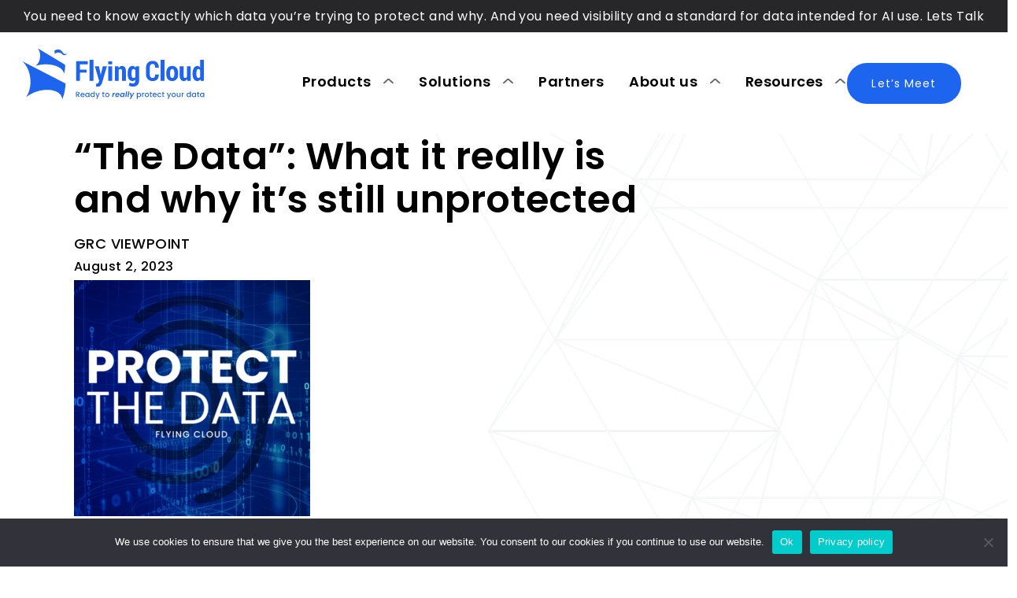

--- FILE ---
content_type: text/html; charset=UTF-8
request_url: https://www.flyingcloudtech.com/news/the-data-what-it-really-is-and-why-its-still-unprotected/
body_size: 13911
content:
<!DOCTYPE html>
<!--[if lt IE 7]> <html class="no-js lt-ie9 lt-ie8 lt-ie7" lang="en"> <![endif]-->
<!--[if IE 7]>    <html class="no-js lt-ie9 lt-ie8" lang="en"> <![endif]-->
<!--[if IE 8]>    <html class="no-js lt-ie9" lang="en"> <![endif]-->
<!--[if gt IE 8]><!--> <html class="no-js" lang="en"> <!--<![endif]-->
<head>
	<link rel="preconnect" href="https://fonts.googleapis.com"> 
	<link rel="preconnect" href="https://fonts.gstatic.com" crossorigin> 
	<link href="https://fonts.googleapis.com/css2?family=Poppins:ital,wght@0,400;0,500;0,600;0,700;1,600&display=swap" rel="stylesheet">
  	<meta charset="utf-8">
  	<meta http-equiv="X-UA-Compatible" content="IE=edge,chrome=1">

	<meta name="viewport" content="width=device-width, initial-scale=1.0">	<script>document.cookie='resolution='+Math.max(screen.width,screen.height)+("devicePixelRatio" in window ? ","+devicePixelRatio : ",1")+'; path=/';</script>
	<link rel="apple-touch-icon" sizes="180x180" href="/apple-touch-icon.png">
	<link rel="icon" type="image/png" sizes="32x32" href="/favicon-32x32.png">
	<link rel="icon" type="image/png" sizes="16x16" href="/favicon-16x16.png">
	<link rel="manifest" href="/site.webmanifest">
	<link rel="mask-icon" href="/safari-pinned-tab.svg" color="#0a76b6">
	<meta name="msapplication-TileColor" content="#0a76b6">
	<meta name="theme-color" content="#f0f0f0">

	<link rel="pingback" href="https://www.flyingcloudtech.com/xmlrpc.php" />
<!-- begin Leadfeeder -->
<script> (function(ss,ex){ window.ldfdr=window.ldfdr||function(){(ldfdr._q=ldfdr._q||[]).push([].slice.call(arguments));}; (function(d,s){ fs=d.getElementsByTagName(s)[0]; function ce(src){ var cs=d.createElement(s); cs.src=src; cs.async=1; fs.parentNode.insertBefore(cs,fs); }; ce('https://sc.lfeeder.com/lftracker_v1_'+ss+(ex?'_'+ex:'')+'.js'); })(document,'script'); })('Xbp1oaERokq8EdVj'); </script>
<!-- end Leadfeeder -->
	<meta name='robots' content='index, follow, max-image-preview:large, max-snippet:-1, max-video-preview:-1' />

	<!-- This site is optimized with the Yoast SEO plugin v26.7 - https://yoast.com/wordpress/plugins/seo/ -->
	<title>“The Data”: What it really is and why it’s still unprotected - Flying Cloud</title>
	<link rel="canonical" href="https://www.flyingcloudtech.com/news/the-data-what-it-really-is-and-why-its-still-unprotected/" />
	<meta property="og:locale" content="en_US" />
	<meta property="og:type" content="article" />
	<meta property="og:title" content="“The Data”: What it really is and why it’s still unprotected - Flying Cloud" />
	<meta property="og:url" content="https://www.flyingcloudtech.com/news/the-data-what-it-really-is-and-why-its-still-unprotected/" />
	<meta property="og:site_name" content="Flying Cloud" />
	<meta property="og:image" content="https://www.flyingcloudtech.com/wp-content/uploads/What-is-The-Data-Image-300x300.png" />
	<meta name="twitter:card" content="summary_large_image" />
	<script type="application/ld+json" class="yoast-schema-graph">{"@context":"https://schema.org","@graph":[{"@type":"WebPage","@id":"https://www.flyingcloudtech.com/news/the-data-what-it-really-is-and-why-its-still-unprotected/","url":"https://www.flyingcloudtech.com/news/the-data-what-it-really-is-and-why-its-still-unprotected/","name":"“The Data”: What it really is and why it’s still unprotected - Flying Cloud","isPartOf":{"@id":"https://www.flyingcloudtech.com/#website"},"primaryImageOfPage":{"@id":"https://www.flyingcloudtech.com/news/the-data-what-it-really-is-and-why-its-still-unprotected/#primaryimage"},"image":{"@id":"https://www.flyingcloudtech.com/news/the-data-what-it-really-is-and-why-its-still-unprotected/#primaryimage"},"thumbnailUrl":"https://www.flyingcloudtech.com/wp-content/uploads/What-is-The-Data-Image-300x300.png","datePublished":"2023-08-02T20:06:47+00:00","breadcrumb":{"@id":"https://www.flyingcloudtech.com/news/the-data-what-it-really-is-and-why-its-still-unprotected/#breadcrumb"},"inLanguage":"en-US","potentialAction":[{"@type":"ReadAction","target":["https://www.flyingcloudtech.com/news/the-data-what-it-really-is-and-why-its-still-unprotected/"]}]},{"@type":"ImageObject","inLanguage":"en-US","@id":"https://www.flyingcloudtech.com/news/the-data-what-it-really-is-and-why-its-still-unprotected/#primaryimage","url":"https://www.flyingcloudtech.com/wp-content/uploads/What-is-The-Data-Image.png","contentUrl":"https://www.flyingcloudtech.com/wp-content/uploads/What-is-The-Data-Image.png","width":480,"height":480},{"@type":"BreadcrumbList","@id":"https://www.flyingcloudtech.com/news/the-data-what-it-really-is-and-why-its-still-unprotected/#breadcrumb","itemListElement":[{"@type":"ListItem","position":1,"name":"Home","item":"https://www.flyingcloudtech.com/"},{"@type":"ListItem","position":2,"name":"Newsroom","item":"https://www.flyingcloudtech.com/news/"},{"@type":"ListItem","position":3,"name":"“The Data”: What it really is and why it’s still unprotected"}]},{"@type":"WebSite","@id":"https://www.flyingcloudtech.com/#website","url":"https://www.flyingcloudtech.com/","name":"Flying Cloud","description":"Data Surveillance for Zero Trust Environments","publisher":{"@id":"https://www.flyingcloudtech.com/#organization"},"potentialAction":[{"@type":"SearchAction","target":{"@type":"EntryPoint","urlTemplate":"https://www.flyingcloudtech.com/?s={search_term_string}"},"query-input":{"@type":"PropertyValueSpecification","valueRequired":true,"valueName":"search_term_string"}}],"inLanguage":"en-US"},{"@type":"Organization","@id":"https://www.flyingcloudtech.com/#organization","name":"Flying Cloud Technologies","url":"https://www.flyingcloudtech.com/","logo":{"@type":"ImageObject","inLanguage":"en-US","@id":"https://www.flyingcloudtech.com/#/schema/logo/image/","url":"https://www.flyingcloudtech.com/wp-content/uploads/flying_cloud_technologies_logo.jpeg","contentUrl":"https://www.flyingcloudtech.com/wp-content/uploads/flying_cloud_technologies_logo.jpeg","width":200,"height":200,"caption":"Flying Cloud Technologies"},"image":{"@id":"https://www.flyingcloudtech.com/#/schema/logo/image/"},"sameAs":["https://www.linkedin.com/company/flying-cloud-technologies/"]}]}</script>
	<!-- / Yoast SEO plugin. -->


<link rel='dns-prefetch' href='//static.addtoany.com' />
<link rel='dns-prefetch' href='//cdn.jsdelivr.net' />
<link rel='dns-prefetch' href='//unpkg.com' />
<link rel="alternate" type="application/rss+xml" title="Flying Cloud &raquo; Feed" href="https://www.flyingcloudtech.com/feed/" />
<link rel="alternate" type="application/rss+xml" title="Flying Cloud &raquo; Comments Feed" href="https://www.flyingcloudtech.com/comments/feed/" />
<link rel="alternate" title="oEmbed (JSON)" type="application/json+oembed" href="https://www.flyingcloudtech.com/wp-json/oembed/1.0/embed?url=https%3A%2F%2Fwww.flyingcloudtech.com%2Fnews%2Fthe-data-what-it-really-is-and-why-its-still-unprotected%2F" />
<link rel="alternate" title="oEmbed (XML)" type="text/xml+oembed" href="https://www.flyingcloudtech.com/wp-json/oembed/1.0/embed?url=https%3A%2F%2Fwww.flyingcloudtech.com%2Fnews%2Fthe-data-what-it-really-is-and-why-its-still-unprotected%2F&#038;format=xml" />
<style id='wp-img-auto-sizes-contain-inline-css' type='text/css'>
img:is([sizes=auto i],[sizes^="auto," i]){contain-intrinsic-size:3000px 1500px}
/*# sourceURL=wp-img-auto-sizes-contain-inline-css */
</style>
<style id='wp-emoji-styles-inline-css' type='text/css'>

	img.wp-smiley, img.emoji {
		display: inline !important;
		border: none !important;
		box-shadow: none !important;
		height: 1em !important;
		width: 1em !important;
		margin: 0 0.07em !important;
		vertical-align: -0.1em !important;
		background: none !important;
		padding: 0 !important;
	}
/*# sourceURL=wp-emoji-styles-inline-css */
</style>
<style id='wp-block-library-inline-css' type='text/css'>
:root{--wp-block-synced-color:#7a00df;--wp-block-synced-color--rgb:122,0,223;--wp-bound-block-color:var(--wp-block-synced-color);--wp-editor-canvas-background:#ddd;--wp-admin-theme-color:#007cba;--wp-admin-theme-color--rgb:0,124,186;--wp-admin-theme-color-darker-10:#006ba1;--wp-admin-theme-color-darker-10--rgb:0,107,160.5;--wp-admin-theme-color-darker-20:#005a87;--wp-admin-theme-color-darker-20--rgb:0,90,135;--wp-admin-border-width-focus:2px}@media (min-resolution:192dpi){:root{--wp-admin-border-width-focus:1.5px}}.wp-element-button{cursor:pointer}:root .has-very-light-gray-background-color{background-color:#eee}:root .has-very-dark-gray-background-color{background-color:#313131}:root .has-very-light-gray-color{color:#eee}:root .has-very-dark-gray-color{color:#313131}:root .has-vivid-green-cyan-to-vivid-cyan-blue-gradient-background{background:linear-gradient(135deg,#00d084,#0693e3)}:root .has-purple-crush-gradient-background{background:linear-gradient(135deg,#34e2e4,#4721fb 50%,#ab1dfe)}:root .has-hazy-dawn-gradient-background{background:linear-gradient(135deg,#faaca8,#dad0ec)}:root .has-subdued-olive-gradient-background{background:linear-gradient(135deg,#fafae1,#67a671)}:root .has-atomic-cream-gradient-background{background:linear-gradient(135deg,#fdd79a,#004a59)}:root .has-nightshade-gradient-background{background:linear-gradient(135deg,#330968,#31cdcf)}:root .has-midnight-gradient-background{background:linear-gradient(135deg,#020381,#2874fc)}:root{--wp--preset--font-size--normal:16px;--wp--preset--font-size--huge:42px}.has-regular-font-size{font-size:1em}.has-larger-font-size{font-size:2.625em}.has-normal-font-size{font-size:var(--wp--preset--font-size--normal)}.has-huge-font-size{font-size:var(--wp--preset--font-size--huge)}.has-text-align-center{text-align:center}.has-text-align-left{text-align:left}.has-text-align-right{text-align:right}.has-fit-text{white-space:nowrap!important}#end-resizable-editor-section{display:none}.aligncenter{clear:both}.items-justified-left{justify-content:flex-start}.items-justified-center{justify-content:center}.items-justified-right{justify-content:flex-end}.items-justified-space-between{justify-content:space-between}.screen-reader-text{border:0;clip-path:inset(50%);height:1px;margin:-1px;overflow:hidden;padding:0;position:absolute;width:1px;word-wrap:normal!important}.screen-reader-text:focus{background-color:#ddd;clip-path:none;color:#444;display:block;font-size:1em;height:auto;left:5px;line-height:normal;padding:15px 23px 14px;text-decoration:none;top:5px;width:auto;z-index:100000}html :where(.has-border-color){border-style:solid}html :where([style*=border-top-color]){border-top-style:solid}html :where([style*=border-right-color]){border-right-style:solid}html :where([style*=border-bottom-color]){border-bottom-style:solid}html :where([style*=border-left-color]){border-left-style:solid}html :where([style*=border-width]){border-style:solid}html :where([style*=border-top-width]){border-top-style:solid}html :where([style*=border-right-width]){border-right-style:solid}html :where([style*=border-bottom-width]){border-bottom-style:solid}html :where([style*=border-left-width]){border-left-style:solid}html :where(img[class*=wp-image-]){height:auto;max-width:100%}:where(figure){margin:0 0 1em}html :where(.is-position-sticky){--wp-admin--admin-bar--position-offset:var(--wp-admin--admin-bar--height,0px)}@media screen and (max-width:600px){html :where(.is-position-sticky){--wp-admin--admin-bar--position-offset:0px}}

/*# sourceURL=wp-block-library-inline-css */
</style><style id='global-styles-inline-css' type='text/css'>
:root{--wp--preset--aspect-ratio--square: 1;--wp--preset--aspect-ratio--4-3: 4/3;--wp--preset--aspect-ratio--3-4: 3/4;--wp--preset--aspect-ratio--3-2: 3/2;--wp--preset--aspect-ratio--2-3: 2/3;--wp--preset--aspect-ratio--16-9: 16/9;--wp--preset--aspect-ratio--9-16: 9/16;--wp--preset--color--black: #000000;--wp--preset--color--cyan-bluish-gray: #abb8c3;--wp--preset--color--white: #ffffff;--wp--preset--color--pale-pink: #f78da7;--wp--preset--color--vivid-red: #cf2e2e;--wp--preset--color--luminous-vivid-orange: #ff6900;--wp--preset--color--luminous-vivid-amber: #fcb900;--wp--preset--color--light-green-cyan: #7bdcb5;--wp--preset--color--vivid-green-cyan: #00d084;--wp--preset--color--pale-cyan-blue: #8ed1fc;--wp--preset--color--vivid-cyan-blue: #0693e3;--wp--preset--color--vivid-purple: #9b51e0;--wp--preset--gradient--vivid-cyan-blue-to-vivid-purple: linear-gradient(135deg,rgb(6,147,227) 0%,rgb(155,81,224) 100%);--wp--preset--gradient--light-green-cyan-to-vivid-green-cyan: linear-gradient(135deg,rgb(122,220,180) 0%,rgb(0,208,130) 100%);--wp--preset--gradient--luminous-vivid-amber-to-luminous-vivid-orange: linear-gradient(135deg,rgb(252,185,0) 0%,rgb(255,105,0) 100%);--wp--preset--gradient--luminous-vivid-orange-to-vivid-red: linear-gradient(135deg,rgb(255,105,0) 0%,rgb(207,46,46) 100%);--wp--preset--gradient--very-light-gray-to-cyan-bluish-gray: linear-gradient(135deg,rgb(238,238,238) 0%,rgb(169,184,195) 100%);--wp--preset--gradient--cool-to-warm-spectrum: linear-gradient(135deg,rgb(74,234,220) 0%,rgb(151,120,209) 20%,rgb(207,42,186) 40%,rgb(238,44,130) 60%,rgb(251,105,98) 80%,rgb(254,248,76) 100%);--wp--preset--gradient--blush-light-purple: linear-gradient(135deg,rgb(255,206,236) 0%,rgb(152,150,240) 100%);--wp--preset--gradient--blush-bordeaux: linear-gradient(135deg,rgb(254,205,165) 0%,rgb(254,45,45) 50%,rgb(107,0,62) 100%);--wp--preset--gradient--luminous-dusk: linear-gradient(135deg,rgb(255,203,112) 0%,rgb(199,81,192) 50%,rgb(65,88,208) 100%);--wp--preset--gradient--pale-ocean: linear-gradient(135deg,rgb(255,245,203) 0%,rgb(182,227,212) 50%,rgb(51,167,181) 100%);--wp--preset--gradient--electric-grass: linear-gradient(135deg,rgb(202,248,128) 0%,rgb(113,206,126) 100%);--wp--preset--gradient--midnight: linear-gradient(135deg,rgb(2,3,129) 0%,rgb(40,116,252) 100%);--wp--preset--font-size--small: 13px;--wp--preset--font-size--medium: 20px;--wp--preset--font-size--large: 36px;--wp--preset--font-size--x-large: 42px;--wp--preset--spacing--20: 0.44rem;--wp--preset--spacing--30: 0.67rem;--wp--preset--spacing--40: 1rem;--wp--preset--spacing--50: 1.5rem;--wp--preset--spacing--60: 2.25rem;--wp--preset--spacing--70: 3.38rem;--wp--preset--spacing--80: 5.06rem;--wp--preset--shadow--natural: 6px 6px 9px rgba(0, 0, 0, 0.2);--wp--preset--shadow--deep: 12px 12px 50px rgba(0, 0, 0, 0.4);--wp--preset--shadow--sharp: 6px 6px 0px rgba(0, 0, 0, 0.2);--wp--preset--shadow--outlined: 6px 6px 0px -3px rgb(255, 255, 255), 6px 6px rgb(0, 0, 0);--wp--preset--shadow--crisp: 6px 6px 0px rgb(0, 0, 0);}:where(.is-layout-flex){gap: 0.5em;}:where(.is-layout-grid){gap: 0.5em;}body .is-layout-flex{display: flex;}.is-layout-flex{flex-wrap: wrap;align-items: center;}.is-layout-flex > :is(*, div){margin: 0;}body .is-layout-grid{display: grid;}.is-layout-grid > :is(*, div){margin: 0;}:where(.wp-block-columns.is-layout-flex){gap: 2em;}:where(.wp-block-columns.is-layout-grid){gap: 2em;}:where(.wp-block-post-template.is-layout-flex){gap: 1.25em;}:where(.wp-block-post-template.is-layout-grid){gap: 1.25em;}.has-black-color{color: var(--wp--preset--color--black) !important;}.has-cyan-bluish-gray-color{color: var(--wp--preset--color--cyan-bluish-gray) !important;}.has-white-color{color: var(--wp--preset--color--white) !important;}.has-pale-pink-color{color: var(--wp--preset--color--pale-pink) !important;}.has-vivid-red-color{color: var(--wp--preset--color--vivid-red) !important;}.has-luminous-vivid-orange-color{color: var(--wp--preset--color--luminous-vivid-orange) !important;}.has-luminous-vivid-amber-color{color: var(--wp--preset--color--luminous-vivid-amber) !important;}.has-light-green-cyan-color{color: var(--wp--preset--color--light-green-cyan) !important;}.has-vivid-green-cyan-color{color: var(--wp--preset--color--vivid-green-cyan) !important;}.has-pale-cyan-blue-color{color: var(--wp--preset--color--pale-cyan-blue) !important;}.has-vivid-cyan-blue-color{color: var(--wp--preset--color--vivid-cyan-blue) !important;}.has-vivid-purple-color{color: var(--wp--preset--color--vivid-purple) !important;}.has-black-background-color{background-color: var(--wp--preset--color--black) !important;}.has-cyan-bluish-gray-background-color{background-color: var(--wp--preset--color--cyan-bluish-gray) !important;}.has-white-background-color{background-color: var(--wp--preset--color--white) !important;}.has-pale-pink-background-color{background-color: var(--wp--preset--color--pale-pink) !important;}.has-vivid-red-background-color{background-color: var(--wp--preset--color--vivid-red) !important;}.has-luminous-vivid-orange-background-color{background-color: var(--wp--preset--color--luminous-vivid-orange) !important;}.has-luminous-vivid-amber-background-color{background-color: var(--wp--preset--color--luminous-vivid-amber) !important;}.has-light-green-cyan-background-color{background-color: var(--wp--preset--color--light-green-cyan) !important;}.has-vivid-green-cyan-background-color{background-color: var(--wp--preset--color--vivid-green-cyan) !important;}.has-pale-cyan-blue-background-color{background-color: var(--wp--preset--color--pale-cyan-blue) !important;}.has-vivid-cyan-blue-background-color{background-color: var(--wp--preset--color--vivid-cyan-blue) !important;}.has-vivid-purple-background-color{background-color: var(--wp--preset--color--vivid-purple) !important;}.has-black-border-color{border-color: var(--wp--preset--color--black) !important;}.has-cyan-bluish-gray-border-color{border-color: var(--wp--preset--color--cyan-bluish-gray) !important;}.has-white-border-color{border-color: var(--wp--preset--color--white) !important;}.has-pale-pink-border-color{border-color: var(--wp--preset--color--pale-pink) !important;}.has-vivid-red-border-color{border-color: var(--wp--preset--color--vivid-red) !important;}.has-luminous-vivid-orange-border-color{border-color: var(--wp--preset--color--luminous-vivid-orange) !important;}.has-luminous-vivid-amber-border-color{border-color: var(--wp--preset--color--luminous-vivid-amber) !important;}.has-light-green-cyan-border-color{border-color: var(--wp--preset--color--light-green-cyan) !important;}.has-vivid-green-cyan-border-color{border-color: var(--wp--preset--color--vivid-green-cyan) !important;}.has-pale-cyan-blue-border-color{border-color: var(--wp--preset--color--pale-cyan-blue) !important;}.has-vivid-cyan-blue-border-color{border-color: var(--wp--preset--color--vivid-cyan-blue) !important;}.has-vivid-purple-border-color{border-color: var(--wp--preset--color--vivid-purple) !important;}.has-vivid-cyan-blue-to-vivid-purple-gradient-background{background: var(--wp--preset--gradient--vivid-cyan-blue-to-vivid-purple) !important;}.has-light-green-cyan-to-vivid-green-cyan-gradient-background{background: var(--wp--preset--gradient--light-green-cyan-to-vivid-green-cyan) !important;}.has-luminous-vivid-amber-to-luminous-vivid-orange-gradient-background{background: var(--wp--preset--gradient--luminous-vivid-amber-to-luminous-vivid-orange) !important;}.has-luminous-vivid-orange-to-vivid-red-gradient-background{background: var(--wp--preset--gradient--luminous-vivid-orange-to-vivid-red) !important;}.has-very-light-gray-to-cyan-bluish-gray-gradient-background{background: var(--wp--preset--gradient--very-light-gray-to-cyan-bluish-gray) !important;}.has-cool-to-warm-spectrum-gradient-background{background: var(--wp--preset--gradient--cool-to-warm-spectrum) !important;}.has-blush-light-purple-gradient-background{background: var(--wp--preset--gradient--blush-light-purple) !important;}.has-blush-bordeaux-gradient-background{background: var(--wp--preset--gradient--blush-bordeaux) !important;}.has-luminous-dusk-gradient-background{background: var(--wp--preset--gradient--luminous-dusk) !important;}.has-pale-ocean-gradient-background{background: var(--wp--preset--gradient--pale-ocean) !important;}.has-electric-grass-gradient-background{background: var(--wp--preset--gradient--electric-grass) !important;}.has-midnight-gradient-background{background: var(--wp--preset--gradient--midnight) !important;}.has-small-font-size{font-size: var(--wp--preset--font-size--small) !important;}.has-medium-font-size{font-size: var(--wp--preset--font-size--medium) !important;}.has-large-font-size{font-size: var(--wp--preset--font-size--large) !important;}.has-x-large-font-size{font-size: var(--wp--preset--font-size--x-large) !important;}
/*# sourceURL=global-styles-inline-css */
</style>

<style id='classic-theme-styles-inline-css' type='text/css'>
/*! This file is auto-generated */
.wp-block-button__link{color:#fff;background-color:#32373c;border-radius:9999px;box-shadow:none;text-decoration:none;padding:calc(.667em + 2px) calc(1.333em + 2px);font-size:1.125em}.wp-block-file__button{background:#32373c;color:#fff;text-decoration:none}
/*# sourceURL=/wp-includes/css/classic-themes.min.css */
</style>
<link rel='stylesheet' id='cookie-notice-front-css' href='https://www.flyingcloudtech.com/wp-content/plugins/cookie-notice/css/front.min.css?ver=2.5.11' type='text/css' media='all' />
<link rel='stylesheet' id='responsive-lightbox-nivo_lightbox-css-css' href='https://www.flyingcloudtech.com/wp-content/plugins/responsive-lightbox-lite/assets/nivo-lightbox/nivo-lightbox.css?ver=7b4b2276c61e17230c6f0f1685790911' type='text/css' media='all' />
<link rel='stylesheet' id='responsive-lightbox-nivo_lightbox-css-d-css' href='https://www.flyingcloudtech.com/wp-content/plugins/responsive-lightbox-lite/assets/nivo-lightbox/themes/default/default.css?ver=7b4b2276c61e17230c6f0f1685790911' type='text/css' media='all' />
<link rel='stylesheet' id='bootstrap-stylesheet-css' href='//cdn.jsdelivr.net/npm/bootstrap@5.1.3/dist/css/bootstrap.min.css?ver=4.1.3' type='text/css' media='all' />
<link rel='stylesheet' id='jquery-chosen-css' href='https://www.flyingcloudtech.com/wp-content/themes/fct/css/chosen.min.css?ver=1.8.7' type='text/css' media='all' />
<link rel='stylesheet' id='fct-styles-css' href='https://www.flyingcloudtech.com/wp-content/themes/fct/style.css?ver=1768630505' type='text/css' media='' />
<link rel='stylesheet' id='style/menu-css' href='https://www.flyingcloudtech.com/wp-content/themes/fct/css/hamburger.css?ver=1768630505' type='text/css' media='' />
<link rel='stylesheet' id='addtoany-css' href='https://www.flyingcloudtech.com/wp-content/plugins/add-to-any/addtoany.min.css?ver=1.16' type='text/css' media='all' />
<script type="text/javascript" id="addtoany-core-js-before">
/* <![CDATA[ */
window.a2a_config=window.a2a_config||{};a2a_config.callbacks=[];a2a_config.overlays=[];a2a_config.templates={};
a2a_config.icon_color="transparent,#1b75bb";

//# sourceURL=addtoany-core-js-before
/* ]]> */
</script>
<script type="text/javascript" defer src="https://static.addtoany.com/menu/page.js" id="addtoany-core-js"></script>
<script type="text/javascript" src="https://www.flyingcloudtech.com/wp-includes/js/jquery/jquery.min.js?ver=3.7.1" id="jquery-core-js"></script>
<script type="text/javascript" src="https://www.flyingcloudtech.com/wp-includes/js/jquery/jquery-migrate.min.js?ver=3.4.1" id="jquery-migrate-js"></script>
<script type="text/javascript" defer src="https://www.flyingcloudtech.com/wp-content/plugins/add-to-any/addtoany.min.js?ver=1.1" id="addtoany-jquery-js"></script>
<script type="text/javascript" id="cookie-notice-front-js-before">
/* <![CDATA[ */
var cnArgs = {"ajaxUrl":"https:\/\/www.flyingcloudtech.com\/wp-admin\/admin-ajax.php","nonce":"98a7553e7c","hideEffect":"slide","position":"bottom","onScroll":false,"onScrollOffset":100,"onClick":false,"cookieName":"cookie_notice_accepted","cookieTime":7862400,"cookieTimeRejected":7862400,"globalCookie":false,"redirection":false,"cache":false,"revokeCookies":false,"revokeCookiesOpt":"automatic"};

//# sourceURL=cookie-notice-front-js-before
/* ]]> */
</script>
<script type="text/javascript" src="https://www.flyingcloudtech.com/wp-content/plugins/cookie-notice/js/front.min.js?ver=2.5.11" id="cookie-notice-front-js"></script>
<script type="text/javascript" src="https://www.flyingcloudtech.com/wp-content/plugins/responsive-lightbox-lite/assets/nivo-lightbox/nivo-lightbox.min.js?ver=7b4b2276c61e17230c6f0f1685790911" id="responsive-lightbox-nivo_lightbox-js"></script>
<script type="text/javascript" id="responsive-lightbox-lite-script-js-extra">
/* <![CDATA[ */
var rllArgs = {"script":"nivo_lightbox","selector":"lightbox","custom_events":""};
//# sourceURL=responsive-lightbox-lite-script-js-extra
/* ]]> */
</script>
<script type="text/javascript" src="https://www.flyingcloudtech.com/wp-content/plugins/responsive-lightbox-lite/assets/inc/script.js?ver=7b4b2276c61e17230c6f0f1685790911" id="responsive-lightbox-lite-script-js"></script>
<link rel="https://api.w.org/" href="https://www.flyingcloudtech.com/wp-json/" /><link rel="EditURI" type="application/rsd+xml" title="RSD" href="https://www.flyingcloudtech.com/xmlrpc.php?rsd" />

<link rel='shortlink' href='https://www.flyingcloudtech.com/?p=803' />

		<!-- GA Google Analytics @ https://m0n.co/ga -->
		<script async src="https://www.googletagmanager.com/gtag/js?id=G-ZBQBH14RGN"></script>
		<script>
			window.dataLayer = window.dataLayer || [];
			function gtag(){dataLayer.push(arguments);}
			gtag('js', new Date());
			gtag('config', 'G-ZBQBH14RGN');
		</script>

	        <!-- IE Fix for HTML5 Tags -->
        <!--[if lt IE 9]>
    	 	<script src="https://oss.maxcdn.com/libs/html5shiv/3.7.2/html5shiv.js"></script>
      		<script src="https://oss.maxcdn.com/libs/respond.js/1.4.2/respond.min.js"></script>
        <![endif]-->
        <!-- begin Sender -->
<script>
  (function (s, e, n, d, er) {
    s['Sender'] = er;
    s[er] = s[er] || function () {
      (s[er].q = s[er].q || []).push(arguments)
    }, s[er].l = 1 * new Date();
    var a = e.createElement(n),
        m = e.getElementsByTagName(n)[0];
    a.async = 1;
    a.src = d;
    m.parentNode.insertBefore(a, m)
  })(window, document, 'script', 'https://cdn.sender.net/accounts_resources/universal.js', 'sender');
  sender('76ed28541b3928')
</script>
<!-- end Sender -->
</head><body class="wp-singular news-template-default single single-news postid-803 wp-theme-fct cookies-not-set">

<div class="home__body wrap" role="document">
	<a id="skipToMainContent" href="#main" class="accessible-text">Skip to main content</a>
	<div class="side-menu" cqtagname="span">
		<nav class="sidemenu closed" role="navigation">
			<a class="accessible-text" href="#skip-sidemenu">Skip Side Menu</a>
			<div class="sidemenu__menu">
				<div class="sidemenu__menu__header">
					<a class="icon-logo" href="/">
						<span class="accessible-text">Home</span>
					</a>
					<div class="sidemenu__menu__close">
						<a class="icon-close" href="#">
							<span class="accessible-text">Close Side Menu</span>
						</a>
					</div>
				</div>
				<div class="sidemenu__menu__section">
										<ul id="menu-site-menu" class="menu accordion accordion-flush">
<li class='accordion-item'><div class='accordion-header'><button class='accordion-button collapsed' type='button' data-bs-toggle='collapse' data-bs-target='#item-29'>Products</button></div><ul id='item-29' class='sub-menu accordion-collapse collapse' data-bs-parent='#menu-site-menu'>
<div class="accordion-body"><li id="menu-item-30" class=" menu-item menu-item-type-post_type menu-item-object-page"><a  href="https://www.flyingcloudtech.com/products/crowsnest/"  class="dropdown-link w-dropdown-link menu-item menu-item-type-post_type menu-item-object-page">CrowsNest</a></li></li>
<li id="menu-item-1171" class=" menu-item menu-item-type-post_type menu-item-object-page"><a  href="https://www.flyingcloudtech.com/products/data-questions/"  class="dropdown-link w-dropdown-link menu-item menu-item-type-post_type menu-item-object-page">Data Questions</a></li></li>
<li id="menu-item-441" class=" menu-item menu-item-type-post_type menu-item-object-page"><a  href="https://www.flyingcloudtech.com/products/integrations/"  class="dropdown-link w-dropdown-link menu-item menu-item-type-post_type menu-item-object-page">Integrations</a></li></li>
<li id="menu-item-956" class=" menu-item menu-item-type-post_type menu-item-object-page"><a  href="https://www.flyingcloudtech.com/what-is-dspm/"  class="dropdown-link w-dropdown-link menu-item menu-item-type-post_type menu-item-object-page">What is DSPM?</a></li></li>
<li id="menu-item-524" class=" menu-item menu-item-type-post_type menu-item-object-page"><a  href="/contact/#support"  class="dropdown-link w-dropdown-link menu-item menu-item-type-post_type menu-item-object-page">Support</a></li></li>
</ul>
</li>

<li class='accordion-item'><div class='accordion-header'><button class='accordion-button collapsed' type='button' data-bs-toggle='collapse' data-bs-target='#item-1059'>Solutions</button></div><ul id='item-1059' class='sub-menu accordion-collapse collapse' data-bs-parent='#menu-site-menu'>
<div class="accordion-body"><li id="menu-item-1064" class=" menu-item menu-item-type-post_type menu-item-object-page"><a  href="https://www.flyingcloudtech.com/solutions/governance/"  class="dropdown-link w-dropdown-link menu-item menu-item-type-post_type menu-item-object-page">Governance</a></li></li>
<li id="menu-item-1063" class=" menu-item menu-item-type-post_type menu-item-object-page"><a  href="https://www.flyingcloudtech.com/solutions/cybersecurity/"  class="dropdown-link w-dropdown-link menu-item menu-item-type-post_type menu-item-object-page">Cybersecurity</a></li></li>
<li id="menu-item-1062" class=" menu-item menu-item-type-post_type menu-item-object-page"><a  href="https://www.flyingcloudtech.com/solutions/backup-storage-integration/"  class="dropdown-link w-dropdown-link menu-item menu-item-type-post_type menu-item-object-page">Backup/Storage Integration</a></li></li>
<li id="menu-item-1061" class=" menu-item menu-item-type-post_type menu-item-object-page"><a  href="https://www.flyingcloudtech.com/solutions/risk-assessment/"  class="dropdown-link w-dropdown-link menu-item menu-item-type-post_type menu-item-object-page">Risk Assessment</a></li></li>
<li id="menu-item-1060" class=" menu-item menu-item-type-post_type menu-item-object-page"><a  href="https://www.flyingcloudtech.com/solutions/ai/"  class="dropdown-link w-dropdown-link menu-item menu-item-type-post_type menu-item-object-page">Artificial Intelligence</a></li></li>
</ul>
</li>
<li id="menu-item-1078" class=" menu-item menu-item-type-post_type menu-item-object-page"><a  href="https://www.flyingcloudtech.com/partners/"  class="menu-item menu-item-type-post_type menu-item-object-page">Partners</a></li></li>

<li class='accordion-item'><div class='accordion-header'><button class='accordion-button collapsed' type='button' data-bs-toggle='collapse' data-bs-target='#item-32'>About us</button></div><ul id='item-32' class='sub-menu accordion-collapse collapse' data-bs-parent='#menu-site-menu'>
<div class="accordion-body"><li id="menu-item-517" class=" menu-item menu-item-type-custom menu-item-object-custom"><a  href="/about/about-us/#leadership"  class="dropdown-link w-dropdown-link menu-item menu-item-type-custom menu-item-object-custom">Leadership</a></li></li>
<li id="menu-item-623" class=" menu-item menu-item-type-post_type menu-item-object-page"><a  href="https://www.flyingcloudtech.com/about/patents/"  class="dropdown-link w-dropdown-link menu-item menu-item-type-post_type menu-item-object-page">Patents</a></li></li>
<li id="menu-item-307" class=" menu-item menu-item-type-post_type menu-item-object-page"><a  href="https://www.flyingcloudtech.com/about/newsroom/"  class="dropdown-link w-dropdown-link menu-item menu-item-type-post_type menu-item-object-page">Newsroom</a></li></li>
<li id="menu-item-34" class=" menu-item menu-item-type-post_type menu-item-object-page"><a  href="https://www.flyingcloudtech.com/about/careers/"  class="dropdown-link w-dropdown-link menu-item menu-item-type-post_type menu-item-object-page">Careers</a></li></li>
<li id="menu-item-37" class=" menu-item menu-item-type-post_type menu-item-object-page"><a  href="https://www.flyingcloudtech.com/contact/"  class="dropdown-link w-dropdown-link menu-item menu-item-type-post_type menu-item-object-page">Contact</a></li></li>
</ul>
</li>

<li class='accordion-item'><div class='accordion-header'><button class='accordion-button collapsed' type='button' data-bs-toggle='collapse' data-bs-target='#item-31'>Resources</button></div><ul id='item-31' class='sub-menu accordion-collapse collapse' data-bs-parent='#menu-site-menu'>
<div class="accordion-body"><li id="menu-item-393" class=" menu-item menu-item-type-custom menu-item-object-custom"><a  href="/resources/?type=solution-brief"  class="dropdown-link w-dropdown-link menu-item menu-item-type-custom menu-item-object-custom">Solution Briefs</a></li></li>
<li id="menu-item-394" class=" menu-item menu-item-type-custom menu-item-object-custom"><a  href="/resources/?type=white-paper"  class="dropdown-link w-dropdown-link menu-item menu-item-type-custom menu-item-object-custom">White Papers</a></li></li>
<li id="menu-item-395" class=" menu-item menu-item-type-custom menu-item-object-custom"><a  href="/resources/?type=video"  class="dropdown-link w-dropdown-link menu-item menu-item-type-custom menu-item-object-custom">Videos</a></li></li>
</ul>
</li>
<li id="menu-item-383" class=" menu-item menu-item-type-post_type menu-item-object-page current_page_parent"><a  href="https://www.flyingcloudtech.com/blog/"  class="menu-item menu-item-type-post_type menu-item-object-page current_page_parent">Blog</a></li></li>
</ul>				</div>
				<div class="sidemenu__menu__footer">
					<ul class="menu">
						<li><a class="button blue rounded" href="https://www.flyingcloudtech.com/lets-meet/">Request a meeting</a></li>
					</ul>
				</div>
			</div>
		</nav>
	</div>
<!-- Start of HubSpot Embed Code -->
<!--script type-"text/javascript" id-"hs-script-loader" async defer src-"//js-scripts.com/6591511.js">
</script-->
<!-- End of HubSpot Embed Code -->
  <div id="announcements" class="d-block px-3 py-2 text-center text-bold bg--darker old-bv" data-sticky data-off-canvas-sticky>
			<span id="nrg-banner">You need to know exactly which data you’re trying to protect and why. And you need visibility and a standard for data intended for AI use. Lets Talk
</span>
	  </div>

  <header id="topHeader" class=" navbar">
	<div class="container-fluid">
		<div class="row">
			<div class="col header__section--left">
				<h1 class="site-logo title"><a href="https://www.flyingcloudtech.com/">Flying Cloud</a></h1>
			</div>
			<nav id="nav" class="col">
				<!-- menu -->
				<ul id="menu-site-menu-1" class="menu"><li id="menu-item-29" class="menu-item menu-item-type-post_type menu-item-object-page menu-item-has-children menu-item-29 nav-item dropdown"><a href="/products/crowsnest/" class="nav-link dropdown-toggle" data-toggle="dropdown">Products</a>
<div class="dropdown-menu">
	<div class="outer">
<aside><div id="menu_link-2" class="widget_text widget widget_menu_link"><a href="/products/crowsnest/"><img class="symbol" src="/wp-content/themes/fct/images/symbol-target.svg" /><h3>Zero Trust for Data</h3><div class="textwidget page-icon-description"><p>Patented data surveillance technology meets Zero Trust. Always verify, never guess where your data is or who has it.</p>
</div></a></div><div id="menu_link-3" class="widget_text widget widget_menu_link"><a href="/products/integrations/"><img class="symbol" src="/wp-content/themes/fct/images/symbol-repeat.svg" /><h3>Integrations</h3><div class="textwidget page-icon-description"><p>We integrate with what you have—firewalls, NACs, SIEMs, and DLP, IoT and cloud solutions. </p>
</div></a></div></aside><div class="inner"><h3>Products</h3><a href="https://www.flyingcloudtech.com/products/crowsnest/" class="dropdown-item">CrowsNest</a><a href="https://www.flyingcloudtech.com/products/data-questions/" class="dropdown-item">Data Questions</a><a href="https://www.flyingcloudtech.com/products/integrations/" class="dropdown-item">Integrations</a><a href="https://www.flyingcloudtech.com/what-is-dspm/" class="dropdown-item">What is DSPM?</a><a href="/contact/#support" class="dropdown-item">Support</a></div>

<div class="tail"></div>
	</div>
</div>
<li id="menu-item-1059" class="menu-item menu-item-type-post_type menu-item-object-page menu-item-has-children menu-item-1059 nav-item dropdown"><a href="/solutions/governance/" class="nav-link dropdown-toggle" data-toggle="dropdown">Solutions</a>
<div class="dropdown-menu">
	<div class="outer">
<aside><div id="menu_link-6" class="widget_text widget widget_menu_link"><a href="/solutions/risk-assessment/"><img class="symbol" src="/wp-content/themes/fct/images/symbol-target.svg" /><h3>Gain Data Accountability</h3><div class="textwidget page-icon-description"><p>Data surveillance can tell you if your data is secure—and much more. Let it deliver insight into business processes, risk, and possible missed opportunities.</p>
</div></a></div><div id="menu_link-7" class="widget_text widget widget_menu_link"><a href="/contact/"><img class="symbol" src="/wp-content/themes/fct/images/symbol-visibility.svg" /><h3>Here. We’ll Show You</h3><div class="textwidget page-icon-description"><p><u>Contact us</u> and arrange an assessment of your data environment to inform your data strategies.</p>
</div></a></div></aside><div class="inner"><h3>Solutions</h3><a href="https://www.flyingcloudtech.com/solutions/governance/" class="dropdown-item">Governance</a><a href="https://www.flyingcloudtech.com/solutions/cybersecurity/" class="dropdown-item">Cybersecurity</a><a href="https://www.flyingcloudtech.com/solutions/backup-storage-integration/" class="dropdown-item">Backup/Storage Integration</a><a href="https://www.flyingcloudtech.com/solutions/risk-assessment/" class="dropdown-item">Risk Assessment</a><a href="https://www.flyingcloudtech.com/solutions/ai/" class="dropdown-item">Artificial Intelligence</a></div>

<div class="tail"></div>
	</div>
</div>
<li id="menu-item-1078" class="menu-item menu-item-type-post_type menu-item-object-page menu-item-1078 nav-item"><a href="https://www.flyingcloudtech.com/partners/" class="nav-link">Partners</a><li id="menu-item-32" class="menu-item menu-item-type-post_type menu-item-object-page menu-item-has-children menu-item-32 nav-item dropdown"><a href="/about/about-us/" class="nav-link dropdown-toggle" data-toggle="dropdown">About us</a>
<div class="dropdown-menu">
	<div class="outer">
<aside><div id="menu_link-4" class="widget_text widget widget_menu_link"><a href="/about/about-us/"><img class="symbol" src="/wp-content/themes/fct/images/symbol-shield.svg" /><h3>It’s About the Data</h3><div class="textwidget page-icon-description"><p>Other companies secure networks, devices, or users. We secure the one thing that matters most—data.</p>
</div></a></div></aside><div class="inner"><h3>About us</h3><a href="/about/about-us/#leadership" class="dropdown-item">Leadership</a><a href="https://www.flyingcloudtech.com/about/patents/" class="dropdown-item">Patents</a><a href="https://www.flyingcloudtech.com/about/newsroom/" class="dropdown-item">Newsroom</a><a href="https://www.flyingcloudtech.com/about/careers/" class="dropdown-item">Careers</a><a href="https://www.flyingcloudtech.com/contact/" class="dropdown-item">Contact</a></div>

<div class="tail"></div>
	</div>
</div>
<li id="menu-item-31" class="menu-item menu-item-type-post_type menu-item-object-page menu-item-has-children menu-item-31 nav-item dropdown"><a href="https://www.flyingcloudtech.com/resources/" class="nav-link dropdown-toggle" data-toggle="dropdown">Resources</a>
<div class="dropdown-menu">
	<div class="outer">
<aside><div id="menu_link-5" class="widget_text widget widget_menu_link"><a href="/resource/protecting-ip-in-the-most-challenging-compliance-environments/"><img class="symbol" src="/wp-content/themes/fct/images/symbol-documents.svg" /><h3>Protecting IP—Anywhere</h3><div class="textwidget page-icon-description"><p>One American manufacturer faced an unusual compliance challenge, and all of the company's IP depended on it. See how they won.</p>
</div></a></div></aside><div class="inner"><h3>Resources</h3><a href="/resources/?type=solution-brief" class="dropdown-item">Solution Briefs</a><a href="/resources/?type=white-paper" class="dropdown-item">White Papers</a><a href="/resources/?type=video" class="dropdown-item">Videos</a></div>

<div class="tail"></div>
	</div>
</div>
<li id="menu-item-383" class="menu-item menu-item-type-post_type menu-item-object-page current_page_parent menu-item-383 nav-item"><a href="https://www.flyingcloudtech.com/blog/" class="nav-link">Blog</a></ul>				<!-- /menu -->
			</nav>
			<div class="col header__section--right">
				<nav class="nav-buttons">
					<a class="button bg--blue rounded" href="https://www.flyingcloudtech.com/lets-meet/">Let&rsquo;s Meet</a>
				</nav>
				<nav class="nav-menu-mobile">
					<div id="skip-sidemenu" class="button-menu header__section__item header__section--sidemenu icon-menu" href="#" data-pt-name="hd_hamburger">
					<span class="accessible-text">Show the Side Menu</span>
					</div>
				</nav>
			</div>
		</div>
	</div>
  </header>

  <div class="content row">
	<main class="main">
    <div id="hero" class="row nest">
    </div>


	<div class="page basic">
		<div class="container">
		
			<div class="row">
				<div class="col-10 col-md-8">

					<h1>“The Data”: What it really is and why it’s still unprotected</h1>
					<h4>GRC Viewpoint</h4>
				
					<h6 class="date">August 2, 2023</h6>
					
					<p><img fetchpriority="high" decoding="async" class="alignnone size-medium wp-image-664" src="https://www.flyingcloudtech.com/wp-content/uploads/What-is-The-Data-Image-300x300.png" alt="" width="300" height="300" srcset="https://www.flyingcloudtech.com/wp-content/uploads/What-is-The-Data-Image-300x300.png 300w, https://www.flyingcloudtech.com/wp-content/uploads/What-is-The-Data-Image-150x150.png 150w, https://www.flyingcloudtech.com/wp-content/uploads/What-is-The-Data-Image.png 480w" sizes="(max-width: 300px) 100vw, 300px" /></p>

					<p><a href="https://grcviewpoint.com/the-data-what-it-really-is-and-why-its-still-unprotected/">Read the article</a></p>
					
				</div>
			</div>
		</div>
	</div>

	

	</main><!-- /.main -->
  </div><!-- /.content -->
</div>

<footer id="footer">
	<div class="container">
		<div class="row cta">
			<div class="col-sm-6">
				<h3>Ready to get started?</h3>
			</div>
			<div class="col-sm-6 text-end">
				<div class="newsletter-popup-outer">
					<a href="" class="button bg--blue rounded">Join our newsletter</a>
					<div class="newsletter-popup-inner bg--blue">
						<div class="sender-form-field" data-sender-form-id="m991igenepyxz6smf54"></div>
					</div>
				</div>
				<a href="https://www.flyingcloudtech.com/contact/" class="button bg--darker rounded">Contact us</a>
			</div>
		</div>
		<hr />
	</div>
	<div class="container">
		<div class="row">
			<div class="col-sm-6">
				<div class="row">
					<div class="col-md-6">
						<h1 class="site-logo title"><a href="https://www.flyingcloudtech.com/">Flying Cloud</a></h1>
						<h6 class="meta telephone" itemprop="telephone" rel="nofollow"><a href="tel:+01-888-307-8298">888-307-8298</a></h6>
					</div>
					<div class="col-md-3">
                    	<div class="menu-footer-1-container"><ul id="menu-footer-1" class="menu"><li id="menu-item-42" class="menu-item menu-item-type-post_type menu-item-object-page menu-item-has-children menu-item-42"><a href="/products/crowsnest/">Product</a>
<ul class="sub-menu">
	<li id="menu-item-43" class="menu-item menu-item-type-post_type menu-item-object-page menu-item-43"><a href="https://www.flyingcloudtech.com/products/crowsnest/">CrowsNest</a></li>
	<li id="menu-item-1172" class="menu-item menu-item-type-post_type menu-item-object-page menu-item-1172"><a href="https://www.flyingcloudtech.com/products/data-questions/">Data Questions</a></li>
	<li id="menu-item-527" class="menu-item menu-item-type-post_type menu-item-object-page menu-item-527"><a href="https://www.flyingcloudtech.com/products/integrations/">Integrations</a></li>
	<li id="menu-item-957" class="menu-item menu-item-type-post_type menu-item-object-page menu-item-957"><a href="https://www.flyingcloudtech.com/what-is-dspm/">What is DSPM?</a></li>
	<li id="menu-item-373" class="menu-item menu-item-type-post_type menu-item-object-page menu-item-373"><a href="/contact/#support">Support</a></li>
</ul>
</li>
</ul></div>					</div>
					<div class="col-md-3">
                    	<div class="menu-footer-2-container"><ul id="menu-footer-2" class="menu"><li id="menu-item-368" class="menu-item menu-item-type-post_type menu-item-object-page menu-item-has-children menu-item-368"><a href="/about/about-us/">About us</a>
<ul class="sub-menu">
	<li id="menu-item-370" class="menu-item menu-item-type-custom menu-item-object-custom menu-item-370"><a href="/about/about-us/#leadership">Leadership</a></li>
	<li id="menu-item-648" class="menu-item menu-item-type-post_type menu-item-object-page menu-item-648"><a href="https://www.flyingcloudtech.com/about/patents/">Patents</a></li>
	<li id="menu-item-295" class="menu-item menu-item-type-post_type menu-item-object-page menu-item-295"><a href="https://www.flyingcloudtech.com/about/newsroom/">Newsroom</a></li>
	<li id="menu-item-47" class="menu-item menu-item-type-post_type menu-item-object-page menu-item-47"><a href="https://www.flyingcloudtech.com/about/careers/">Careers</a></li>
	<li id="menu-item-369" class="menu-item menu-item-type-post_type menu-item-object-page menu-item-369"><a href="https://www.flyingcloudtech.com/contact/">Contact</a></li>
</ul>
</li>
</ul></div>					</div>
				</div>
			</div>
			<div class="col-sm-6">
				<div class="row">
					<div class="col-md-3">
						<div class="menu-footer-3-container"><ul id="menu-footer-3" class="menu"><li id="menu-item-361" class="menu-item menu-item-type-post_type menu-item-object-page menu-item-has-children menu-item-361"><a href="https://www.flyingcloudtech.com/resources/">Resources</a>
<ul class="sub-menu">
	<li id="menu-item-362" class="menu-item menu-item-type-custom menu-item-object-custom menu-item-362"><a href="/resources/?type=solution-brief">Solution Briefs</a></li>
	<li id="menu-item-363" class="menu-item menu-item-type-custom menu-item-object-custom menu-item-363"><a href="/resources/?type=white-paper">White Papers</a></li>
	<li id="menu-item-364" class="menu-item menu-item-type-custom menu-item-object-custom menu-item-364"><a href="/resources/?type=video">Videos</a></li>
</ul>
</li>
</ul></div>					</div>
					<div class="col-md-3">
						<div class="menu-footer-4-container"><ul id="menu-footer-4" class="menu"><li id="menu-item-360" class="menu-item menu-item-type-post_type menu-item-object-page current_page_parent menu-item-360"><a href="https://www.flyingcloudtech.com/blog/">Blog</a></li>
</ul></div>					</div>
					<div class="col-md-6 footer__social">
						<ul class="social text-end">
							<li class="twitter"><a rel="external" href="https://twitter.com/flyingcloudtech" target="_blank">Twitter</a></li>
							<li class="linkedin"><a rel="external" href="https://www.linkedin.com/company/flying-cloud-technologies/" target="_blank">LinkedIn</a></li>
						</ul>
					</div>
				</div>
			</div>
		</div>

		<div class="row footer__social">
			<div class="col-md-6">
			</div>
		</div>

		<div class="row">
			<div class="col-md-6">
				<a href="https://www.flyingcloudtech.com/"></a>
			</div>
		</div>

		<div id="legal" class="row">
			<div class="col-md-4 col-lg-3 foot-copyright">
				<div class="">&copy; Flying Cloud Technology 2026</div>
			</div>
			<div class="col-md-8 col-lg-9">
				<div class="menu-legal-container"><ul id="menu-legal" class="menu"><li id="menu-item-41" class="menu-item menu-item-type-post_type menu-item-object-page menu-item-privacy-policy menu-item-41"><a rel="privacy-policy" href="https://www.flyingcloudtech.com/privacy-policy/">Privacy Policy</a></li>
<li id="menu-item-40" class="menu-item menu-item-type-post_type menu-item-object-page menu-item-40"><a href="https://www.flyingcloudtech.com/terms-of-service/">Terms of use</a></li>
</ul></div>			</div>
		</div>
	</div>

    </div>
</div>
<script></script>
	<script type="speculationrules">
{"prefetch":[{"source":"document","where":{"and":[{"href_matches":"/*"},{"not":{"href_matches":["/wp-*.php","/wp-admin/*","/wp-content/uploads/*","/wp-content/*","/wp-content/plugins/*","/wp-content/themes/fct/*","/*\\?(.+)"]}},{"not":{"selector_matches":"a[rel~=\"nofollow\"]"}},{"not":{"selector_matches":".no-prefetch, .no-prefetch a"}}]},"eagerness":"conservative"}]}
</script>
<script type="text/javascript" src="https://www.flyingcloudtech.com/wp-content/themes/fct/js/chosen.jquery.min.js?ver=1.8.7" id="jquery-chosen-js"></script>
<script type="text/javascript" src="https://www.flyingcloudtech.com/wp-content/themes/fct/js/jquery.validate.min.js?ver=1.17.0" id="jquery-validate-js"></script>
<script type="text/javascript" src="https://www.flyingcloudtech.com/wp-content/themes/fct/js/jquery.visible.js?ver=1.0" id="jquery-visible-js"></script>
<script type="text/javascript" src="//cdn.jsdelivr.net/npm/bootstrap@5.1.3/dist/js/bootstrap.bundle.min.js?ver=7b4b2276c61e17230c6f0f1685790911" id="bootstrap-js"></script>
<script type="text/javascript" src="https://unpkg.com/@popperjs/core@2?ver=7b4b2276c61e17230c6f0f1685790911" id="tippy-core-js"></script>
<script type="text/javascript" src="https://unpkg.com/tippy.js@6?ver=7b4b2276c61e17230c6f0f1685790911" id="tippy-script-js"></script>
<script type="text/javascript" src="https://www.flyingcloudtech.com/wp-content/themes/fct/js/main.js?ver=7b4b2276c61e17230c6f0f1685790911" id="fct-main-js"></script>
<script type="text/javascript" src="https://www.flyingcloudtech.com/wp-includes/js/comment-reply.min.js?ver=7b4b2276c61e17230c6f0f1685790911" id="comment-reply-js" async="async" data-wp-strategy="async" fetchpriority="low"></script>
<script type="text/javascript" src="https://www.flyingcloudtech.com/wp-content/plugins/page-links-to/dist/new-tab.js?ver=3.3.7" id="page-links-to-js"></script>
<script id="wp-emoji-settings" type="application/json">
{"baseUrl":"https://s.w.org/images/core/emoji/17.0.2/72x72/","ext":".png","svgUrl":"https://s.w.org/images/core/emoji/17.0.2/svg/","svgExt":".svg","source":{"concatemoji":"https://www.flyingcloudtech.com/wp-includes/js/wp-emoji-release.min.js?ver=7b4b2276c61e17230c6f0f1685790911"}}
</script>
<script type="module">
/* <![CDATA[ */
/*! This file is auto-generated */
const a=JSON.parse(document.getElementById("wp-emoji-settings").textContent),o=(window._wpemojiSettings=a,"wpEmojiSettingsSupports"),s=["flag","emoji"];function i(e){try{var t={supportTests:e,timestamp:(new Date).valueOf()};sessionStorage.setItem(o,JSON.stringify(t))}catch(e){}}function c(e,t,n){e.clearRect(0,0,e.canvas.width,e.canvas.height),e.fillText(t,0,0);t=new Uint32Array(e.getImageData(0,0,e.canvas.width,e.canvas.height).data);e.clearRect(0,0,e.canvas.width,e.canvas.height),e.fillText(n,0,0);const a=new Uint32Array(e.getImageData(0,0,e.canvas.width,e.canvas.height).data);return t.every((e,t)=>e===a[t])}function p(e,t){e.clearRect(0,0,e.canvas.width,e.canvas.height),e.fillText(t,0,0);var n=e.getImageData(16,16,1,1);for(let e=0;e<n.data.length;e++)if(0!==n.data[e])return!1;return!0}function u(e,t,n,a){switch(t){case"flag":return n(e,"\ud83c\udff3\ufe0f\u200d\u26a7\ufe0f","\ud83c\udff3\ufe0f\u200b\u26a7\ufe0f")?!1:!n(e,"\ud83c\udde8\ud83c\uddf6","\ud83c\udde8\u200b\ud83c\uddf6")&&!n(e,"\ud83c\udff4\udb40\udc67\udb40\udc62\udb40\udc65\udb40\udc6e\udb40\udc67\udb40\udc7f","\ud83c\udff4\u200b\udb40\udc67\u200b\udb40\udc62\u200b\udb40\udc65\u200b\udb40\udc6e\u200b\udb40\udc67\u200b\udb40\udc7f");case"emoji":return!a(e,"\ud83e\u1fac8")}return!1}function f(e,t,n,a){let r;const o=(r="undefined"!=typeof WorkerGlobalScope&&self instanceof WorkerGlobalScope?new OffscreenCanvas(300,150):document.createElement("canvas")).getContext("2d",{willReadFrequently:!0}),s=(o.textBaseline="top",o.font="600 32px Arial",{});return e.forEach(e=>{s[e]=t(o,e,n,a)}),s}function r(e){var t=document.createElement("script");t.src=e,t.defer=!0,document.head.appendChild(t)}a.supports={everything:!0,everythingExceptFlag:!0},new Promise(t=>{let n=function(){try{var e=JSON.parse(sessionStorage.getItem(o));if("object"==typeof e&&"number"==typeof e.timestamp&&(new Date).valueOf()<e.timestamp+604800&&"object"==typeof e.supportTests)return e.supportTests}catch(e){}return null}();if(!n){if("undefined"!=typeof Worker&&"undefined"!=typeof OffscreenCanvas&&"undefined"!=typeof URL&&URL.createObjectURL&&"undefined"!=typeof Blob)try{var e="postMessage("+f.toString()+"("+[JSON.stringify(s),u.toString(),c.toString(),p.toString()].join(",")+"));",a=new Blob([e],{type:"text/javascript"});const r=new Worker(URL.createObjectURL(a),{name:"wpTestEmojiSupports"});return void(r.onmessage=e=>{i(n=e.data),r.terminate(),t(n)})}catch(e){}i(n=f(s,u,c,p))}t(n)}).then(e=>{for(const n in e)a.supports[n]=e[n],a.supports.everything=a.supports.everything&&a.supports[n],"flag"!==n&&(a.supports.everythingExceptFlag=a.supports.everythingExceptFlag&&a.supports[n]);var t;a.supports.everythingExceptFlag=a.supports.everythingExceptFlag&&!a.supports.flag,a.supports.everything||((t=a.source||{}).concatemoji?r(t.concatemoji):t.wpemoji&&t.twemoji&&(r(t.twemoji),r(t.wpemoji)))});
//# sourceURL=https://www.flyingcloudtech.com/wp-includes/js/wp-emoji-loader.min.js
/* ]]> */
</script>

		<!-- Cookie Notice plugin v2.5.11 by Hu-manity.co https://hu-manity.co/ -->
		<div id="cookie-notice" role="dialog" class="cookie-notice-hidden cookie-revoke-hidden cn-position-bottom" aria-label="Cookie Notice" style="background-color: rgba(50,50,58,1);"><div class="cookie-notice-container" style="color: #fff"><span id="cn-notice-text" class="cn-text-container">We use cookies to ensure that we give you the best experience on our website. You consent to our cookies if you continue to use our website.</span><span id="cn-notice-buttons" class="cn-buttons-container"><button id="cn-accept-cookie" data-cookie-set="accept" class="cn-set-cookie cn-button" aria-label="Ok" style="background-color: #01cccc">Ok</button><button data-link-url="https://www.flyingcloudtech.com/privacy-policy/" data-link-target="_blank" id="cn-more-info" class="cn-more-info cn-button" aria-label="Privacy policy" style="background-color: #01cccc">Privacy policy</button></span><button type="button" id="cn-close-notice" data-cookie-set="accept" class="cn-close-icon" aria-label="No"></button></div>
			
		</div>
		<!-- / Cookie Notice plugin -->	<div class="sidemenu__overlay closed"></div>

</body>
</html>

--- FILE ---
content_type: text/html
request_url: https://cdn.sender.net/accounts_resources/forms/355159/106851/72595314a0bbeeeePh4XZ.html
body_size: 2457
content:
<div class="sender-subs-embeded-form sender-form-input-epYXz6 sender-subs-embed-form-epYXz6"><form id="sender-form-content" class="sender-form-box box-bg box-padding sender-form-input-epYXz6" autocomplete="off"><div><link href="https://fonts.googleapis.com/css2?family=Roboto:ital,wght@0,400;0,700;1,400;1,700&amp;display=swap" rel="stylesheet"><div class="sender-form-flex"><div class="sender-form-els"><div class="sender-form-success" style="display: none;"><div class="sender-form-title sender-form-input-epYXz6"><p>Oh thank you!</p></div><div class="sender-form-subtitle sender-form-input-epYXz6"><p>We are glad to have you on board</p></div></div><div class="sender-form"><div class="sender-form-title sender-form-input-epYXz6"><p>Get our newsletter</p></div><div class="sender-form-inputs"><div class="sender-form-field sender-form-input-epYXz6"><label class="sender-form-input-epYXz6 sender-form-label">Email</label><input class="sender-form-input sender-form-input-epYXz6" type="email" name="email" required="" placeholder="your.email@example.com" maxlength="320" dir="auto" comet-listener="email_address_changed"></div><div class="sender-form-field sender-form-input-epYXz6"><label class="sender-form-input-epYXz6 sender-form-label">Name</label><input class="sender-form-input sender-form-input-epYXz6" type="text" name="firstname" placeholder="Your name" maxlength="255" dir="auto" comet-listener="first_name_changed"></div></div><button class="sender-form-button submit-button is-fullwidth" text_during_submit="Sending...">Submit</button><div class="sender-form-bottom-text sender-form-input-epYXz6"><p style="text-align: center;">We value your privacy and will never send irrelevant information</p></div></div></div></div><div class="sender-form-stylesheets"><style>.flex-set { display: flex;  } .flex-justify-center { justify-content: center;  } .flex-align-center { align-items: center;  } .flex-place-center { justify-content: center; align-items: center;  } a { text-decoration: unset;  } a, a:active, a:focus, a:hover, a:visited { color: inherit;  } .sender-subs-embed-form-epYXz6 .sender-form-box * { box-sizing: border-box;  } .sender-form-els > [class^=sender-form] > :first-child { margin-top: 0 !important;  } .sender-subs-embed-form-epYXz6 .sender-form-inputs { margin-top: 20px;  } .sender-subs-embed-form-epYXz6 .sender-form-checkboxes { margin-top: 20px;  } .sender-subs-embed-form-epYXz6 .recaptcha-preview-wrap { margin-top: 10px;  } .sender-subs-embed-form-epYXz6 .sender-form .sender-form-field { display: block;  } .sender-form-input[readonly] { border-color: unset;  } .sender-subs-embed-form-epYXz6 .sender-form-checkbox-holder { line-height: 0;  } .sender-subs-embed-form-epYXz6 .sender-form-field .sender-form-b-checkbox.sender-form-checkbox input[type=checkbox] + .sender-form-check { width: 20px; height: 20px; transition: none; background-size: 10.5px 12px; border-color: #dddddd; border-radius: 5px; border: 1px solid #dddddd;  } .sender-subs-embed-form-epYXz6 .sender-form-b-checkbox.sender-form-checkbox.sender-form-label { width: 100%; margin: 0;  } .sender-subs-embed-form-epYXz6 .sender-form-b-checkbox.sender-form-checkbox .sender-form-check { margin-inline-end: 10px;  } .sender-subs-embed-form-epYXz6 .sender-form-b-checkbox.sender-form-checkbox .sender-form-control-label { padding-left: 0;  } .sender-subs-embed-form-epYXz6 .sender-form-b-checkbox.sender-form-checkbox input[type=checkbox]:checked + .sender-form-check { background-color: #000000; background-image: url("data:image/svg+xml,%3Csvg xmlns='http://www.w3.org/2000/svg'  viewBox='0 0 11 9' %3E %3Cpath fill='none' fill-rule='evenodd' stroke='%23FFF' stroke-width='2' d='M1 3.756L4.375 7 10 1' %3E%3C/path%3E%3C/svg%3E"); background-repeat: no-repeat; background-position: center center; border-color: #000000;  } .sender-subs-embed-form-epYXz6 .sender-form-b-checkbox.sender-form-checkbox input[type=checkbox].is-indeterminate + .sender-form-check { background: #000000 url("data:image/svg+xml,%3Csvg xmlns='http://www.w3.org/2000/svg' viewBox='0 0 1 1'%3E%3Crect style='fill:%23fff' width='0.7' height='0.2' x='.15' y='.4'%3E%3C/rect%3E%3C/svg%3E") no-repeat center center; border-color: #000000;  } .sender-subs-embed-form-epYXz6 .sender-form-field .sender-form-input:active, .sender-form-field .sender-form-input:focus { border-color: #ccc; box-shadow: none;  } .sender-subs-embed-form-epYXz6 .sender-form-field .sender-form-input[type='number'] { -moz-appearance: textfield;  } .sender-subs-embed-form-epYXz6 .sender-form-field input.sender-form-input[type='number'] { padding-right: 28px;  } .sender-subs-embed-form-epYXz6 .sender-form-field .sender-form-input[type='number']::-webkit-outer-spin-button,
        .sender-subs-embed-form-epYXz6 .sender-form-field .sender-form-input[type='number']::-webkit-inner-spin-button { -webkit-appearance: none; margin: 0;  } .sender-subs-embed-form-epYXz6 .form-number-input-icons { z-index: 1; top: 50%; transform: translateY(-50%); right: 10px; display: flex; flex-direction: column; line-height: 0; background-color: #fff; border-radius: 20px;  } .sender-subs-embed-form-epYXz6 .form-number-input-icons a { cursor: pointer; display: block; user-drag: none; user-select: none; -moz-user-select: none; -webkit-user-drag: none; -webkit-user-select: none; -ms-user-select: none;  } .sender-subs-embed-form-epYXz6 .form-number-input-icons a:hover div { background-color: #ccc;  } .sender-subs-embed-form-epYXz6 .form-number-input-icons a:active div { background-color: #ddd;  } .sender-subs-embed-form-epYXz6 .form-number-input-icons a:first-child { padding: 3px 4px 0; margin: -3px -4px -1px;  } .sender-subs-embed-form-epYXz6 .form-number-input-icons a:first-child div { padding: 2px 2px 0; border: 1px solid #ccc; border-bottom: none; border-top-left-radius: 20px; border-top-right-radius: 20px;  } .sender-subs-embed-form-epYXz6 .form-number-input-icons a:last-child { padding: 0 4px 3px; margin: -1px -4px -3px;  } .sender-subs-embed-form-epYXz6 .form-number-input-icons a:last-child div { padding: 0 2px 2px; border: 1px solid #ccc; border-top: none; border-bottom-left-radius: 20px; border-bottom-right-radius: 20px;  } .sender-subs-embed-form-epYXz6 .form-number-input-icons a i { display: flex;  } .sender-subs-embed-form-epYXz6 .form-number-input-icons a:first-child i svg { transform: rotate(180deg); margin-bottom: 1px;  } .sender-subs-embed-form-epYXz6 .form-number-input-icons a:last-child i svg { margin-top: 1px;  } .sender-subs-embed-form-epYXz6 .form-number-input-icons i svg { width: 7px;  } .sender-subs-embed-form-epYXz6 .sender-form-button { height: auto; line-height: 1.3; white-space: normal; word-break: break-word; border: none; box-shadow: none !important; outline: none !important; direction: ltr;  } .sender-subs-embed-form-epYXz6 .sender-form-button:hover, .sender-subs-embed-form-epYXz6 .sender-form-button:focus, .sender-subs-embed-form-epYXz6 .sender-form-button.sending-request { -webkit-filter: brightness(85%); filter: brightness(85%);  } .sender-form-button.sending-request:hover { cursor: progress;  } .sender-subs-embed-form-epYXz6 .iti__selected-flag { padding-right: 6px; padding-left: 10px; margin-right: auto;  } .sender-subs-embed-form-epYXz6 .iti.iti--allow-dropdown { width: 100%;  } .sender-subs-embed-form-epYXz6 .iti.iti--allow-dropdown input { padding-left: 56px;  } .sender-subs-embed-form-epYXz6 .sender-form-box .sender-form .recaptcha-preview { position: relative; margin-bottom: 0;  } .sender-subs-embed-form-epYXz6 .sender-form-box .sender-form .recaptcha-preview > div:first-of-type { width: 0;  } .sender-subs-embed-form-epYXz6 .sender-form-box .sender-form .recaptcha-preview div iframe { max-width: unset; width: 304px; height: 78px;  } .sender-subs-embed-form-epYXz6 .box-padding { padding-left: 40px; padding-right: 40px; padding-top: 40px; padding-bottom: 40px;  } .sender-subs-embed-form-epYXz6 .sender-form-box { box-sizing: border-box; width: 424px; background-color: #ffffff; border-style: solid; border-radius: 5px; border-width: 1px; border-color: #ffb8b8; margin: 0px; max-width: 100%; box-shadow:  0px 0px 0px 0px rgba(0,0,0,0);  } .sender-subs-embed-form-epYXz6 .sender-form-box .sender-form-flex-wrap { border-radius: calc(5px - 1px);  } .sender-subs-embed-form-epYXz6 .sender-form .sender-form-title { font-family: 'Roboto', sans-serif; font-size: 32px; color: #000000; word-break: break-word; margin-bottom: 0; line-height: 1.2; font-weight: 700;  } .sender-subs-embed-form-epYXz6 .sender-form-success .sender-form-title { font-family: 'Roboto', sans-serif; font-size: 32px; color: #000000; word-break: break-word; margin-bottom: 0; line-height: 1.2; font-weight: 700;  } .sender-subs-embed-form-epYXz6 .sender-form-success .sender-form-subtitle { font-family: 'Roboto', sans-serif; font-size: 16px; color: #2b2b2b; word-break: break-word; line-height: 1.29; margin-top: 20px;  } .sender-subs-embed-form-epYXz6 .sender-form .sender-form-label { font-family: 'Roboto', sans-serif; font-size: 14px; font-weight: 400; color: #000; word-break: break-word; line-height: 1.29; margin-bottom: 5px;  } .sender-subs-embed-form-epYXz6 .sender-form-input::placeholder { font-family: 'Roboto', sans-serif; font-size: 13px; color: #999999; font-weight: 400;  } .sender-subs-embed-form-epYXz6 .sender-form-input { border-width: 1px; border-style: solid; border-color: #ccc; border-radius: 5px; background-color: #ffffff; color: #000000; font-size: 13px; font-family: 'Roboto', sans-serif; box-shadow: none; height: 40px; padding: 7px 12px;  } .sender-subs-embed-form-epYXz6 .sender-form .error-message { font-family: 'Roboto', sans-serif; font-size: 14px; font-weight: 400; word-break: break-word; line-height: 1.29; margin-top: 4px; color: red; text-align: left;  } .sender-subs-embed-form-epYXz6 .sender-form-bottom-text { color: #555; font-size: 12px; font-family: 'Roboto', sans-serif; word-break: break-word; margin-top: 10px; line-height: 1.4;  } .sender-subs-embed-form-epYXz6 button.submit-button { background-color: #000000; border-radius: 5px; color: #ffffff; font-size: 15px; font-family: 'Roboto', sans-serif; margin-top: 10px; min-height: 50px; padding: 12px; font-weight: 700;  } .sender-subs-embed-form-epYXz6.sender-subs-embeded-form { max-width: 100%;  } .sender-subs-embed-form-epYXz6 .sender-form-flex { width: 100%;  } .sender-subs-embed-form-epYXz6 .sender-form-inputs .sender-form-field:not(:last-child) { margin-bottom: 10px;  } .sender-subs-embed-form-epYXz6 .sender-form-checkboxes .sender-form-field:not(:last-child) { margin-bottom: 10px;  } .sender-subs-embed-form-epYXz6 .sender-form .sender-default-phone-input { padding-right: 12px;  } </style><style id="responsive-media" media="not all">@media screen and (max-width: 525px) { .sender-subs-embed-form-epYXz6 .box-padding { padding-left: 40px; padding-right: 40px; padding-top: 40px; padding-bottom: 40px;  }  } </style></div></div><link rel="stylesheet" href="https://cdn.sender.net/accounts_resources/forms.css"></form></div>

--- FILE ---
content_type: text/html; charset=utf-8
request_url: https://www.google.com/recaptcha/api2/anchor?ar=1&k=6Lf_JEgaAAAAAO_blQh_do9SoSt2syEArU8xG6Ev&co=aHR0cHM6Ly93d3cuZmx5aW5nY2xvdWR0ZWNoLmNvbTo0NDM.&hl=en&v=PoyoqOPhxBO7pBk68S4YbpHZ&size=invisible&anchor-ms=20000&execute-ms=30000&cb=8u5s46z81uij
body_size: 48773
content:
<!DOCTYPE HTML><html dir="ltr" lang="en"><head><meta http-equiv="Content-Type" content="text/html; charset=UTF-8">
<meta http-equiv="X-UA-Compatible" content="IE=edge">
<title>reCAPTCHA</title>
<style type="text/css">
/* cyrillic-ext */
@font-face {
  font-family: 'Roboto';
  font-style: normal;
  font-weight: 400;
  font-stretch: 100%;
  src: url(//fonts.gstatic.com/s/roboto/v48/KFO7CnqEu92Fr1ME7kSn66aGLdTylUAMa3GUBHMdazTgWw.woff2) format('woff2');
  unicode-range: U+0460-052F, U+1C80-1C8A, U+20B4, U+2DE0-2DFF, U+A640-A69F, U+FE2E-FE2F;
}
/* cyrillic */
@font-face {
  font-family: 'Roboto';
  font-style: normal;
  font-weight: 400;
  font-stretch: 100%;
  src: url(//fonts.gstatic.com/s/roboto/v48/KFO7CnqEu92Fr1ME7kSn66aGLdTylUAMa3iUBHMdazTgWw.woff2) format('woff2');
  unicode-range: U+0301, U+0400-045F, U+0490-0491, U+04B0-04B1, U+2116;
}
/* greek-ext */
@font-face {
  font-family: 'Roboto';
  font-style: normal;
  font-weight: 400;
  font-stretch: 100%;
  src: url(//fonts.gstatic.com/s/roboto/v48/KFO7CnqEu92Fr1ME7kSn66aGLdTylUAMa3CUBHMdazTgWw.woff2) format('woff2');
  unicode-range: U+1F00-1FFF;
}
/* greek */
@font-face {
  font-family: 'Roboto';
  font-style: normal;
  font-weight: 400;
  font-stretch: 100%;
  src: url(//fonts.gstatic.com/s/roboto/v48/KFO7CnqEu92Fr1ME7kSn66aGLdTylUAMa3-UBHMdazTgWw.woff2) format('woff2');
  unicode-range: U+0370-0377, U+037A-037F, U+0384-038A, U+038C, U+038E-03A1, U+03A3-03FF;
}
/* math */
@font-face {
  font-family: 'Roboto';
  font-style: normal;
  font-weight: 400;
  font-stretch: 100%;
  src: url(//fonts.gstatic.com/s/roboto/v48/KFO7CnqEu92Fr1ME7kSn66aGLdTylUAMawCUBHMdazTgWw.woff2) format('woff2');
  unicode-range: U+0302-0303, U+0305, U+0307-0308, U+0310, U+0312, U+0315, U+031A, U+0326-0327, U+032C, U+032F-0330, U+0332-0333, U+0338, U+033A, U+0346, U+034D, U+0391-03A1, U+03A3-03A9, U+03B1-03C9, U+03D1, U+03D5-03D6, U+03F0-03F1, U+03F4-03F5, U+2016-2017, U+2034-2038, U+203C, U+2040, U+2043, U+2047, U+2050, U+2057, U+205F, U+2070-2071, U+2074-208E, U+2090-209C, U+20D0-20DC, U+20E1, U+20E5-20EF, U+2100-2112, U+2114-2115, U+2117-2121, U+2123-214F, U+2190, U+2192, U+2194-21AE, U+21B0-21E5, U+21F1-21F2, U+21F4-2211, U+2213-2214, U+2216-22FF, U+2308-230B, U+2310, U+2319, U+231C-2321, U+2336-237A, U+237C, U+2395, U+239B-23B7, U+23D0, U+23DC-23E1, U+2474-2475, U+25AF, U+25B3, U+25B7, U+25BD, U+25C1, U+25CA, U+25CC, U+25FB, U+266D-266F, U+27C0-27FF, U+2900-2AFF, U+2B0E-2B11, U+2B30-2B4C, U+2BFE, U+3030, U+FF5B, U+FF5D, U+1D400-1D7FF, U+1EE00-1EEFF;
}
/* symbols */
@font-face {
  font-family: 'Roboto';
  font-style: normal;
  font-weight: 400;
  font-stretch: 100%;
  src: url(//fonts.gstatic.com/s/roboto/v48/KFO7CnqEu92Fr1ME7kSn66aGLdTylUAMaxKUBHMdazTgWw.woff2) format('woff2');
  unicode-range: U+0001-000C, U+000E-001F, U+007F-009F, U+20DD-20E0, U+20E2-20E4, U+2150-218F, U+2190, U+2192, U+2194-2199, U+21AF, U+21E6-21F0, U+21F3, U+2218-2219, U+2299, U+22C4-22C6, U+2300-243F, U+2440-244A, U+2460-24FF, U+25A0-27BF, U+2800-28FF, U+2921-2922, U+2981, U+29BF, U+29EB, U+2B00-2BFF, U+4DC0-4DFF, U+FFF9-FFFB, U+10140-1018E, U+10190-1019C, U+101A0, U+101D0-101FD, U+102E0-102FB, U+10E60-10E7E, U+1D2C0-1D2D3, U+1D2E0-1D37F, U+1F000-1F0FF, U+1F100-1F1AD, U+1F1E6-1F1FF, U+1F30D-1F30F, U+1F315, U+1F31C, U+1F31E, U+1F320-1F32C, U+1F336, U+1F378, U+1F37D, U+1F382, U+1F393-1F39F, U+1F3A7-1F3A8, U+1F3AC-1F3AF, U+1F3C2, U+1F3C4-1F3C6, U+1F3CA-1F3CE, U+1F3D4-1F3E0, U+1F3ED, U+1F3F1-1F3F3, U+1F3F5-1F3F7, U+1F408, U+1F415, U+1F41F, U+1F426, U+1F43F, U+1F441-1F442, U+1F444, U+1F446-1F449, U+1F44C-1F44E, U+1F453, U+1F46A, U+1F47D, U+1F4A3, U+1F4B0, U+1F4B3, U+1F4B9, U+1F4BB, U+1F4BF, U+1F4C8-1F4CB, U+1F4D6, U+1F4DA, U+1F4DF, U+1F4E3-1F4E6, U+1F4EA-1F4ED, U+1F4F7, U+1F4F9-1F4FB, U+1F4FD-1F4FE, U+1F503, U+1F507-1F50B, U+1F50D, U+1F512-1F513, U+1F53E-1F54A, U+1F54F-1F5FA, U+1F610, U+1F650-1F67F, U+1F687, U+1F68D, U+1F691, U+1F694, U+1F698, U+1F6AD, U+1F6B2, U+1F6B9-1F6BA, U+1F6BC, U+1F6C6-1F6CF, U+1F6D3-1F6D7, U+1F6E0-1F6EA, U+1F6F0-1F6F3, U+1F6F7-1F6FC, U+1F700-1F7FF, U+1F800-1F80B, U+1F810-1F847, U+1F850-1F859, U+1F860-1F887, U+1F890-1F8AD, U+1F8B0-1F8BB, U+1F8C0-1F8C1, U+1F900-1F90B, U+1F93B, U+1F946, U+1F984, U+1F996, U+1F9E9, U+1FA00-1FA6F, U+1FA70-1FA7C, U+1FA80-1FA89, U+1FA8F-1FAC6, U+1FACE-1FADC, U+1FADF-1FAE9, U+1FAF0-1FAF8, U+1FB00-1FBFF;
}
/* vietnamese */
@font-face {
  font-family: 'Roboto';
  font-style: normal;
  font-weight: 400;
  font-stretch: 100%;
  src: url(//fonts.gstatic.com/s/roboto/v48/KFO7CnqEu92Fr1ME7kSn66aGLdTylUAMa3OUBHMdazTgWw.woff2) format('woff2');
  unicode-range: U+0102-0103, U+0110-0111, U+0128-0129, U+0168-0169, U+01A0-01A1, U+01AF-01B0, U+0300-0301, U+0303-0304, U+0308-0309, U+0323, U+0329, U+1EA0-1EF9, U+20AB;
}
/* latin-ext */
@font-face {
  font-family: 'Roboto';
  font-style: normal;
  font-weight: 400;
  font-stretch: 100%;
  src: url(//fonts.gstatic.com/s/roboto/v48/KFO7CnqEu92Fr1ME7kSn66aGLdTylUAMa3KUBHMdazTgWw.woff2) format('woff2');
  unicode-range: U+0100-02BA, U+02BD-02C5, U+02C7-02CC, U+02CE-02D7, U+02DD-02FF, U+0304, U+0308, U+0329, U+1D00-1DBF, U+1E00-1E9F, U+1EF2-1EFF, U+2020, U+20A0-20AB, U+20AD-20C0, U+2113, U+2C60-2C7F, U+A720-A7FF;
}
/* latin */
@font-face {
  font-family: 'Roboto';
  font-style: normal;
  font-weight: 400;
  font-stretch: 100%;
  src: url(//fonts.gstatic.com/s/roboto/v48/KFO7CnqEu92Fr1ME7kSn66aGLdTylUAMa3yUBHMdazQ.woff2) format('woff2');
  unicode-range: U+0000-00FF, U+0131, U+0152-0153, U+02BB-02BC, U+02C6, U+02DA, U+02DC, U+0304, U+0308, U+0329, U+2000-206F, U+20AC, U+2122, U+2191, U+2193, U+2212, U+2215, U+FEFF, U+FFFD;
}
/* cyrillic-ext */
@font-face {
  font-family: 'Roboto';
  font-style: normal;
  font-weight: 500;
  font-stretch: 100%;
  src: url(//fonts.gstatic.com/s/roboto/v48/KFO7CnqEu92Fr1ME7kSn66aGLdTylUAMa3GUBHMdazTgWw.woff2) format('woff2');
  unicode-range: U+0460-052F, U+1C80-1C8A, U+20B4, U+2DE0-2DFF, U+A640-A69F, U+FE2E-FE2F;
}
/* cyrillic */
@font-face {
  font-family: 'Roboto';
  font-style: normal;
  font-weight: 500;
  font-stretch: 100%;
  src: url(//fonts.gstatic.com/s/roboto/v48/KFO7CnqEu92Fr1ME7kSn66aGLdTylUAMa3iUBHMdazTgWw.woff2) format('woff2');
  unicode-range: U+0301, U+0400-045F, U+0490-0491, U+04B0-04B1, U+2116;
}
/* greek-ext */
@font-face {
  font-family: 'Roboto';
  font-style: normal;
  font-weight: 500;
  font-stretch: 100%;
  src: url(//fonts.gstatic.com/s/roboto/v48/KFO7CnqEu92Fr1ME7kSn66aGLdTylUAMa3CUBHMdazTgWw.woff2) format('woff2');
  unicode-range: U+1F00-1FFF;
}
/* greek */
@font-face {
  font-family: 'Roboto';
  font-style: normal;
  font-weight: 500;
  font-stretch: 100%;
  src: url(//fonts.gstatic.com/s/roboto/v48/KFO7CnqEu92Fr1ME7kSn66aGLdTylUAMa3-UBHMdazTgWw.woff2) format('woff2');
  unicode-range: U+0370-0377, U+037A-037F, U+0384-038A, U+038C, U+038E-03A1, U+03A3-03FF;
}
/* math */
@font-face {
  font-family: 'Roboto';
  font-style: normal;
  font-weight: 500;
  font-stretch: 100%;
  src: url(//fonts.gstatic.com/s/roboto/v48/KFO7CnqEu92Fr1ME7kSn66aGLdTylUAMawCUBHMdazTgWw.woff2) format('woff2');
  unicode-range: U+0302-0303, U+0305, U+0307-0308, U+0310, U+0312, U+0315, U+031A, U+0326-0327, U+032C, U+032F-0330, U+0332-0333, U+0338, U+033A, U+0346, U+034D, U+0391-03A1, U+03A3-03A9, U+03B1-03C9, U+03D1, U+03D5-03D6, U+03F0-03F1, U+03F4-03F5, U+2016-2017, U+2034-2038, U+203C, U+2040, U+2043, U+2047, U+2050, U+2057, U+205F, U+2070-2071, U+2074-208E, U+2090-209C, U+20D0-20DC, U+20E1, U+20E5-20EF, U+2100-2112, U+2114-2115, U+2117-2121, U+2123-214F, U+2190, U+2192, U+2194-21AE, U+21B0-21E5, U+21F1-21F2, U+21F4-2211, U+2213-2214, U+2216-22FF, U+2308-230B, U+2310, U+2319, U+231C-2321, U+2336-237A, U+237C, U+2395, U+239B-23B7, U+23D0, U+23DC-23E1, U+2474-2475, U+25AF, U+25B3, U+25B7, U+25BD, U+25C1, U+25CA, U+25CC, U+25FB, U+266D-266F, U+27C0-27FF, U+2900-2AFF, U+2B0E-2B11, U+2B30-2B4C, U+2BFE, U+3030, U+FF5B, U+FF5D, U+1D400-1D7FF, U+1EE00-1EEFF;
}
/* symbols */
@font-face {
  font-family: 'Roboto';
  font-style: normal;
  font-weight: 500;
  font-stretch: 100%;
  src: url(//fonts.gstatic.com/s/roboto/v48/KFO7CnqEu92Fr1ME7kSn66aGLdTylUAMaxKUBHMdazTgWw.woff2) format('woff2');
  unicode-range: U+0001-000C, U+000E-001F, U+007F-009F, U+20DD-20E0, U+20E2-20E4, U+2150-218F, U+2190, U+2192, U+2194-2199, U+21AF, U+21E6-21F0, U+21F3, U+2218-2219, U+2299, U+22C4-22C6, U+2300-243F, U+2440-244A, U+2460-24FF, U+25A0-27BF, U+2800-28FF, U+2921-2922, U+2981, U+29BF, U+29EB, U+2B00-2BFF, U+4DC0-4DFF, U+FFF9-FFFB, U+10140-1018E, U+10190-1019C, U+101A0, U+101D0-101FD, U+102E0-102FB, U+10E60-10E7E, U+1D2C0-1D2D3, U+1D2E0-1D37F, U+1F000-1F0FF, U+1F100-1F1AD, U+1F1E6-1F1FF, U+1F30D-1F30F, U+1F315, U+1F31C, U+1F31E, U+1F320-1F32C, U+1F336, U+1F378, U+1F37D, U+1F382, U+1F393-1F39F, U+1F3A7-1F3A8, U+1F3AC-1F3AF, U+1F3C2, U+1F3C4-1F3C6, U+1F3CA-1F3CE, U+1F3D4-1F3E0, U+1F3ED, U+1F3F1-1F3F3, U+1F3F5-1F3F7, U+1F408, U+1F415, U+1F41F, U+1F426, U+1F43F, U+1F441-1F442, U+1F444, U+1F446-1F449, U+1F44C-1F44E, U+1F453, U+1F46A, U+1F47D, U+1F4A3, U+1F4B0, U+1F4B3, U+1F4B9, U+1F4BB, U+1F4BF, U+1F4C8-1F4CB, U+1F4D6, U+1F4DA, U+1F4DF, U+1F4E3-1F4E6, U+1F4EA-1F4ED, U+1F4F7, U+1F4F9-1F4FB, U+1F4FD-1F4FE, U+1F503, U+1F507-1F50B, U+1F50D, U+1F512-1F513, U+1F53E-1F54A, U+1F54F-1F5FA, U+1F610, U+1F650-1F67F, U+1F687, U+1F68D, U+1F691, U+1F694, U+1F698, U+1F6AD, U+1F6B2, U+1F6B9-1F6BA, U+1F6BC, U+1F6C6-1F6CF, U+1F6D3-1F6D7, U+1F6E0-1F6EA, U+1F6F0-1F6F3, U+1F6F7-1F6FC, U+1F700-1F7FF, U+1F800-1F80B, U+1F810-1F847, U+1F850-1F859, U+1F860-1F887, U+1F890-1F8AD, U+1F8B0-1F8BB, U+1F8C0-1F8C1, U+1F900-1F90B, U+1F93B, U+1F946, U+1F984, U+1F996, U+1F9E9, U+1FA00-1FA6F, U+1FA70-1FA7C, U+1FA80-1FA89, U+1FA8F-1FAC6, U+1FACE-1FADC, U+1FADF-1FAE9, U+1FAF0-1FAF8, U+1FB00-1FBFF;
}
/* vietnamese */
@font-face {
  font-family: 'Roboto';
  font-style: normal;
  font-weight: 500;
  font-stretch: 100%;
  src: url(//fonts.gstatic.com/s/roboto/v48/KFO7CnqEu92Fr1ME7kSn66aGLdTylUAMa3OUBHMdazTgWw.woff2) format('woff2');
  unicode-range: U+0102-0103, U+0110-0111, U+0128-0129, U+0168-0169, U+01A0-01A1, U+01AF-01B0, U+0300-0301, U+0303-0304, U+0308-0309, U+0323, U+0329, U+1EA0-1EF9, U+20AB;
}
/* latin-ext */
@font-face {
  font-family: 'Roboto';
  font-style: normal;
  font-weight: 500;
  font-stretch: 100%;
  src: url(//fonts.gstatic.com/s/roboto/v48/KFO7CnqEu92Fr1ME7kSn66aGLdTylUAMa3KUBHMdazTgWw.woff2) format('woff2');
  unicode-range: U+0100-02BA, U+02BD-02C5, U+02C7-02CC, U+02CE-02D7, U+02DD-02FF, U+0304, U+0308, U+0329, U+1D00-1DBF, U+1E00-1E9F, U+1EF2-1EFF, U+2020, U+20A0-20AB, U+20AD-20C0, U+2113, U+2C60-2C7F, U+A720-A7FF;
}
/* latin */
@font-face {
  font-family: 'Roboto';
  font-style: normal;
  font-weight: 500;
  font-stretch: 100%;
  src: url(//fonts.gstatic.com/s/roboto/v48/KFO7CnqEu92Fr1ME7kSn66aGLdTylUAMa3yUBHMdazQ.woff2) format('woff2');
  unicode-range: U+0000-00FF, U+0131, U+0152-0153, U+02BB-02BC, U+02C6, U+02DA, U+02DC, U+0304, U+0308, U+0329, U+2000-206F, U+20AC, U+2122, U+2191, U+2193, U+2212, U+2215, U+FEFF, U+FFFD;
}
/* cyrillic-ext */
@font-face {
  font-family: 'Roboto';
  font-style: normal;
  font-weight: 900;
  font-stretch: 100%;
  src: url(//fonts.gstatic.com/s/roboto/v48/KFO7CnqEu92Fr1ME7kSn66aGLdTylUAMa3GUBHMdazTgWw.woff2) format('woff2');
  unicode-range: U+0460-052F, U+1C80-1C8A, U+20B4, U+2DE0-2DFF, U+A640-A69F, U+FE2E-FE2F;
}
/* cyrillic */
@font-face {
  font-family: 'Roboto';
  font-style: normal;
  font-weight: 900;
  font-stretch: 100%;
  src: url(//fonts.gstatic.com/s/roboto/v48/KFO7CnqEu92Fr1ME7kSn66aGLdTylUAMa3iUBHMdazTgWw.woff2) format('woff2');
  unicode-range: U+0301, U+0400-045F, U+0490-0491, U+04B0-04B1, U+2116;
}
/* greek-ext */
@font-face {
  font-family: 'Roboto';
  font-style: normal;
  font-weight: 900;
  font-stretch: 100%;
  src: url(//fonts.gstatic.com/s/roboto/v48/KFO7CnqEu92Fr1ME7kSn66aGLdTylUAMa3CUBHMdazTgWw.woff2) format('woff2');
  unicode-range: U+1F00-1FFF;
}
/* greek */
@font-face {
  font-family: 'Roboto';
  font-style: normal;
  font-weight: 900;
  font-stretch: 100%;
  src: url(//fonts.gstatic.com/s/roboto/v48/KFO7CnqEu92Fr1ME7kSn66aGLdTylUAMa3-UBHMdazTgWw.woff2) format('woff2');
  unicode-range: U+0370-0377, U+037A-037F, U+0384-038A, U+038C, U+038E-03A1, U+03A3-03FF;
}
/* math */
@font-face {
  font-family: 'Roboto';
  font-style: normal;
  font-weight: 900;
  font-stretch: 100%;
  src: url(//fonts.gstatic.com/s/roboto/v48/KFO7CnqEu92Fr1ME7kSn66aGLdTylUAMawCUBHMdazTgWw.woff2) format('woff2');
  unicode-range: U+0302-0303, U+0305, U+0307-0308, U+0310, U+0312, U+0315, U+031A, U+0326-0327, U+032C, U+032F-0330, U+0332-0333, U+0338, U+033A, U+0346, U+034D, U+0391-03A1, U+03A3-03A9, U+03B1-03C9, U+03D1, U+03D5-03D6, U+03F0-03F1, U+03F4-03F5, U+2016-2017, U+2034-2038, U+203C, U+2040, U+2043, U+2047, U+2050, U+2057, U+205F, U+2070-2071, U+2074-208E, U+2090-209C, U+20D0-20DC, U+20E1, U+20E5-20EF, U+2100-2112, U+2114-2115, U+2117-2121, U+2123-214F, U+2190, U+2192, U+2194-21AE, U+21B0-21E5, U+21F1-21F2, U+21F4-2211, U+2213-2214, U+2216-22FF, U+2308-230B, U+2310, U+2319, U+231C-2321, U+2336-237A, U+237C, U+2395, U+239B-23B7, U+23D0, U+23DC-23E1, U+2474-2475, U+25AF, U+25B3, U+25B7, U+25BD, U+25C1, U+25CA, U+25CC, U+25FB, U+266D-266F, U+27C0-27FF, U+2900-2AFF, U+2B0E-2B11, U+2B30-2B4C, U+2BFE, U+3030, U+FF5B, U+FF5D, U+1D400-1D7FF, U+1EE00-1EEFF;
}
/* symbols */
@font-face {
  font-family: 'Roboto';
  font-style: normal;
  font-weight: 900;
  font-stretch: 100%;
  src: url(//fonts.gstatic.com/s/roboto/v48/KFO7CnqEu92Fr1ME7kSn66aGLdTylUAMaxKUBHMdazTgWw.woff2) format('woff2');
  unicode-range: U+0001-000C, U+000E-001F, U+007F-009F, U+20DD-20E0, U+20E2-20E4, U+2150-218F, U+2190, U+2192, U+2194-2199, U+21AF, U+21E6-21F0, U+21F3, U+2218-2219, U+2299, U+22C4-22C6, U+2300-243F, U+2440-244A, U+2460-24FF, U+25A0-27BF, U+2800-28FF, U+2921-2922, U+2981, U+29BF, U+29EB, U+2B00-2BFF, U+4DC0-4DFF, U+FFF9-FFFB, U+10140-1018E, U+10190-1019C, U+101A0, U+101D0-101FD, U+102E0-102FB, U+10E60-10E7E, U+1D2C0-1D2D3, U+1D2E0-1D37F, U+1F000-1F0FF, U+1F100-1F1AD, U+1F1E6-1F1FF, U+1F30D-1F30F, U+1F315, U+1F31C, U+1F31E, U+1F320-1F32C, U+1F336, U+1F378, U+1F37D, U+1F382, U+1F393-1F39F, U+1F3A7-1F3A8, U+1F3AC-1F3AF, U+1F3C2, U+1F3C4-1F3C6, U+1F3CA-1F3CE, U+1F3D4-1F3E0, U+1F3ED, U+1F3F1-1F3F3, U+1F3F5-1F3F7, U+1F408, U+1F415, U+1F41F, U+1F426, U+1F43F, U+1F441-1F442, U+1F444, U+1F446-1F449, U+1F44C-1F44E, U+1F453, U+1F46A, U+1F47D, U+1F4A3, U+1F4B0, U+1F4B3, U+1F4B9, U+1F4BB, U+1F4BF, U+1F4C8-1F4CB, U+1F4D6, U+1F4DA, U+1F4DF, U+1F4E3-1F4E6, U+1F4EA-1F4ED, U+1F4F7, U+1F4F9-1F4FB, U+1F4FD-1F4FE, U+1F503, U+1F507-1F50B, U+1F50D, U+1F512-1F513, U+1F53E-1F54A, U+1F54F-1F5FA, U+1F610, U+1F650-1F67F, U+1F687, U+1F68D, U+1F691, U+1F694, U+1F698, U+1F6AD, U+1F6B2, U+1F6B9-1F6BA, U+1F6BC, U+1F6C6-1F6CF, U+1F6D3-1F6D7, U+1F6E0-1F6EA, U+1F6F0-1F6F3, U+1F6F7-1F6FC, U+1F700-1F7FF, U+1F800-1F80B, U+1F810-1F847, U+1F850-1F859, U+1F860-1F887, U+1F890-1F8AD, U+1F8B0-1F8BB, U+1F8C0-1F8C1, U+1F900-1F90B, U+1F93B, U+1F946, U+1F984, U+1F996, U+1F9E9, U+1FA00-1FA6F, U+1FA70-1FA7C, U+1FA80-1FA89, U+1FA8F-1FAC6, U+1FACE-1FADC, U+1FADF-1FAE9, U+1FAF0-1FAF8, U+1FB00-1FBFF;
}
/* vietnamese */
@font-face {
  font-family: 'Roboto';
  font-style: normal;
  font-weight: 900;
  font-stretch: 100%;
  src: url(//fonts.gstatic.com/s/roboto/v48/KFO7CnqEu92Fr1ME7kSn66aGLdTylUAMa3OUBHMdazTgWw.woff2) format('woff2');
  unicode-range: U+0102-0103, U+0110-0111, U+0128-0129, U+0168-0169, U+01A0-01A1, U+01AF-01B0, U+0300-0301, U+0303-0304, U+0308-0309, U+0323, U+0329, U+1EA0-1EF9, U+20AB;
}
/* latin-ext */
@font-face {
  font-family: 'Roboto';
  font-style: normal;
  font-weight: 900;
  font-stretch: 100%;
  src: url(//fonts.gstatic.com/s/roboto/v48/KFO7CnqEu92Fr1ME7kSn66aGLdTylUAMa3KUBHMdazTgWw.woff2) format('woff2');
  unicode-range: U+0100-02BA, U+02BD-02C5, U+02C7-02CC, U+02CE-02D7, U+02DD-02FF, U+0304, U+0308, U+0329, U+1D00-1DBF, U+1E00-1E9F, U+1EF2-1EFF, U+2020, U+20A0-20AB, U+20AD-20C0, U+2113, U+2C60-2C7F, U+A720-A7FF;
}
/* latin */
@font-face {
  font-family: 'Roboto';
  font-style: normal;
  font-weight: 900;
  font-stretch: 100%;
  src: url(//fonts.gstatic.com/s/roboto/v48/KFO7CnqEu92Fr1ME7kSn66aGLdTylUAMa3yUBHMdazQ.woff2) format('woff2');
  unicode-range: U+0000-00FF, U+0131, U+0152-0153, U+02BB-02BC, U+02C6, U+02DA, U+02DC, U+0304, U+0308, U+0329, U+2000-206F, U+20AC, U+2122, U+2191, U+2193, U+2212, U+2215, U+FEFF, U+FFFD;
}

</style>
<link rel="stylesheet" type="text/css" href="https://www.gstatic.com/recaptcha/releases/PoyoqOPhxBO7pBk68S4YbpHZ/styles__ltr.css">
<script nonce="gHo-cElD5913-130ojDYpw" type="text/javascript">window['__recaptcha_api'] = 'https://www.google.com/recaptcha/api2/';</script>
<script type="text/javascript" src="https://www.gstatic.com/recaptcha/releases/PoyoqOPhxBO7pBk68S4YbpHZ/recaptcha__en.js" nonce="gHo-cElD5913-130ojDYpw">
      
    </script></head>
<body><div id="rc-anchor-alert" class="rc-anchor-alert"></div>
<input type="hidden" id="recaptcha-token" value="[base64]">
<script type="text/javascript" nonce="gHo-cElD5913-130ojDYpw">
      recaptcha.anchor.Main.init("[\x22ainput\x22,[\x22bgdata\x22,\x22\x22,\[base64]/[base64]/[base64]/KE4oMTI0LHYsdi5HKSxMWihsLHYpKTpOKDEyNCx2LGwpLFYpLHYpLFQpKSxGKDE3MSx2KX0scjc9ZnVuY3Rpb24obCl7cmV0dXJuIGx9LEM9ZnVuY3Rpb24obCxWLHYpe04odixsLFYpLFZbYWtdPTI3OTZ9LG49ZnVuY3Rpb24obCxWKXtWLlg9KChWLlg/[base64]/[base64]/[base64]/[base64]/[base64]/[base64]/[base64]/[base64]/[base64]/[base64]/[base64]\\u003d\x22,\[base64]\\u003d\\u003d\x22,\x22w6vCvcOvwqwewr8hW1DCuMO+JDMWwofDo8K1TDQlfMKuEHzCqEoWwrs3MsOBw7gCwoV3NVpFExYMw7oXI8Kbw6bDty81VCbCkMKfZFrCtsOmw71QNTNFAl7DtlbCtsKZw77Ds8KUAsOTw7gWw6jCssKvPcOdQMOWHU1hw59OIsOjwrBxw4vCg2/CpMKLG8KFwrvCk1zDgHzCrsKmcmRFwowcbSrCklDDhxDCm8K2ECRcwqfDvEPCjMOzw6fDlcKmBzsBUMOtworCjynDv8KVIWxYw6AMwrrDoUPDvjhxFMOpw5nCgsO/[base64]/wpxbwpFMdhwiQyhgZHvCsxE4VcORw7jCrSc/FTTDjDIuZcKRw7LDjMKce8OUw65ww7Y8wpXCuhx9w4RqJwxmaDdIP8OVIMOMwqBFwo3DtcK/woZrEcKuwq9BF8O+wrURPy4+wqZ+w7HChcO7MsOOwrjDncOnw67CtcOXZ08RFz7CgQhALMOdwqPDiCvDhy7DggTCu8OJwrU0Ly7DsG3DuMKQTMOaw5MVw4MSw7TCn8OVwppjYRHCkx9JWj0MwoXDi8KnBsOkwq7Csy5swoEXEx7DlsOmUMOeIcK2asK1w6/[base64]/[base64]/[base64]/JcOUJFgrCsOgIiTCoMOVUMK7ScKBA3/[base64]/[base64]/CvcKjfMK5dMOdw55edMKHw69IFcOUw4fCgMKBR8O/[base64]/WHTCjF1Jw6HDuMKWU1rDmMOFwqAFwqgCOsK4JMKvcVDChm7CuTAIw58DW3fCvsKkw5rCn8O3w6fCi8Ohw5gNwoI+woLCtMKTwrnChcOXwrETw5/DnzfCi2lCw7vDn8KBw5LCnsOdwq/DlsKPCUXDlsKdIFcgBMKBA8KCXi/[base64]/CvkoNT8OOw6lVw6bDqcOuD0hNwq3DkmwSZMKpw5/ChMOHPMO5wqUyJcO2OsKnd3FGw4oFMcOTw7DDsi/CisOXXhwvMiFfw5fCsAwTwo7DiwJMWcKSw7BlTMKawp7DqHbDlcOdwrDDr1NnCgnDkcK+cX3DiG9/BWfDg8OAwqHDqsOHwobDvzvCvMKaCBHDocKzwpANwrbDiz9HwpgGMcK2I8KmwpTCv8O/c2Vfw6XDkS0SaB5jYsKZwppsbcOfwqvCsVTDnQxEd8OORkDClMOfwq/DgsK9wo3DjFx7WwQdQj1iG8K7w7N5GH3DnMKYDMKHemTCtBPCuyHCpMONw77CqAPDsMKXwqHCgMOYF8KNF8KzLUPCh1shS8KWw4DDj8KLwofDosOYw7RZwr8sw4bDk8OnG8OIwp3CthPCosKsaQrDv8O5wrwBZQvCo8K/ccO2AMKYw7XCrsKge0vChFPCuMOewokmwpo0wo95fFwNCTFJwrDCnTXDnwNSbjcUw4kodwEgHsO7CHdSw44MGDghw7N1KMKEK8KEIzDDpn7CicKWw4XDtBrCpsO1ZEkuQlbDjMK/w6jDn8O7S8O3DMKPw7fCk2/CucKBKG3Du8K6AcOow7nDhMOtUV/[base64]/YiHCnDLCtMOZDsORw5fCp3E/wrPCqcO1w7nDncKewr/[base64]/CksKgGChCTHRow5gjw7QQD8Kgw5hCPUrDkMOhw5rCjsKDUsOadcKqw6PClcK2wrXDrDbCj8Ozw63DjcK8J0Arw4HDrMOsw7zDr25HwqrDuMK5woXCphsiw5s7M8KvWxzCo8Kiw5whZcOuLULDuVx6IXFsWMKSwp5gdg/CjU7CsD0qFFZ/VxrDncOuw4bClWHClSkAQC1awqgOOHMDwq3CssKpwoUbw6pjw5rCjcK8wo0Mw4MEwobDozfCq27CqsKEw7TDvBXCrTnDh8OHwoEFwrlrwqd/DcOMwqLDji47WMKvwpA7csOgMMOkbcKnUhRxM8KvL8OAaEs/S3RQw7tkw5zDhycSQ8KeLXQnwrxMOHrDoTvDr8OxwoAOwoDCq8KgwqPDlnzDumZ/[base64]/CihV/PsOSwqcySH3DrsKgw7zDmcK6wr14w4vCnkIWaMK2w45OcxfDnMK/[base64]/CoMOxWMO2wqY2w59iw4NYSWPCpFt3BE5/YEnCvzrDvsOMwo4nwoXDjMOsEMKLw5AIw4jDkn/DqTLDlAxQZi07AcKnbEx3wqrCtQxzPMOQw7ZKf1/Dr1lqw48ew4Q0IwLDjzoww7rDqsKWwoFrO8KPw4cGXAfDjjZ3FV1BwrzCgMKoQks8w4vDvsKPwpvCusKkMsKLw6DCgcOzw51mw7TClMOxw4kywqHCu8O0w57DqB9Ew7fClxbDmMOTbH7Cvg/DrxTDlWJ7CMKwY17DsBZmw7hpw51lwrbDq2UKwoVfwqzDtMKKw4RBwpvCscK5CRR3FsKva8OrOcKRw5/CsW/[base64]/DqsKbEsK/B8O2CkTDq3sORgk7XMO9w5Urw5TDglcWCn5iCcOXwrgHUH9LTzF7w65Xwo80P11XFsKKw4gOwrhtbyZpIA4DJALCicKIKUEXw6zCncKVEsOdDkLDnlrCpSoiFF/DvsK7AcKgTMOVw77Cj2rDrktew7fDhnbCpMKvw7dnTsO2w6wRw7sRwqXCs8O8w4/DocObHMOCMgUWHsKOLyYgZsKkw53DnzPCjMO2w6HCkMOPOAzCthRqAMOhKgHCpMOeO8OXanPCo8O0fcOzHcKjwrnDn1hewphkw4bDn8Oow40pRTnDksO3w7QFFQ9Vw5JoF8KyJzLDrcOrbgZkw4/CjnMREsOhZm3Dn8O4w7DCiyfCklbCqMObw5jChU0VacK6GEbCumvDn8Kmw7NbwrHDgMO2wp0MDlvDmiFewoIeF8OhREd0dcKXwp1MB8OfwqTDucOoHwLCusOlw6PCmB7Cj8K0w67DhsK6wqlrwrRgbGRMw7DCigNFVMKUw7/ClsK9ZcOGw5LCisKIw41JUnBAEcK5FMK6woY7DMKMOcOFKsOWw4jDqHbCl3TCo8K4wqrCmMKOwo9XTsORwojDt3cDIjfCqQAYw7wrwoEuw5fDkUjCj8OjwpnCompWwqbDu8OWIiLCncOLw7lywo/CgThYw5RVwpItwrBBw6nDhcO6fsK1wr0pwpFCRsKEAcOwCyPCjybCncOATMKFK8Kpw4h4w5tUPsOlw5ckwqhSw7ZxIMK1w7PCtMOeBUolw5VJwqbDpsO0M8OWw7PCscKpwphawo/[base64]/w4nDs8OLw63DtFJwUR5kTy5pPTfDlcO9w6vCsMOuSCpDSjPCnsKYdDEJwr1yXFkbw5hjThluAsK/wr3ClDc7WsOSSMOiIMKgw4gHwrDDujd3wpjDisOSZcOVOcO/FcK8wqIAWxbCpUvCuMKKS8OTFCXDlXYrMTgqwr8Gw5HDu8K+w4hWXcO2wpZzw47CkBJvwonDv3DDm8KJGgcbwrR2Ex8Uw5nCpV7DuMKZCcKfSC0DdsO3wpnCnQjCocK+QMKtwoTDolDDmHoJAMKKIELCp8Kuw5oQwonDhEXDiV9ew6E9KXXDmcK3A8Obw7vCmipIYCh/Y8KYVsKoID/[base64]/DUhmQhoZKw7Cv8KBwoF6w6fCkMKQw59zDQt1N2oweMOdI8Kaw4NrVcOSw6kKwo5ww6XDoSrCoBXDiMKCGGRmw6nCsDNYw7LDtcKxw7MSw6d4FsKOw7t0AMODw6FHw6fDpsOHHsKyw4DDkMOOdMKwD8K/ZsOyNzLChzvDmT1Ww6zCuSwHK3HCvMOtcsOtw5FGwoYfcMK+wozDtMK5OAzCpjVew47Dsy/DmlwuwqtDw4XCllN9QC4hw7nDu0pXwqTDtsKPw7A1wr83w6DCnsK8bg0yMhvCmGp8BcKEFsOSSgnCicK7fwljw5nDs8KMw67CkFbChsKlVwRKwq8Pwp3CpW/CrMOaw5PCrMKfwpfDrsKpwpNNccKYIHl8w509b3tzw74pwq/CusOqw61jFcKYa8OdRsK6PE/DmkHCizUbw6TCjsOhYQ82fGXDgCs8AU7CkcKEY3LDsyXDqFrClm0fw6p4dWHClcOTGsKLw67DrMOww53Cnk8jLMKIbBfDlMKWw4PCugTCnT7CqMO5WMOERcKgw59rwqfCujk/GGpfw5Z9wrYqADR2QwYkw5RQw5sPw6DDuWJVWUrCn8O0w5ZJw49Cw7rCkMKew6DDocK4Z8KMfQVRwqd8woMRwqURw54GwoLDuivCvFDCnsOxw6R8LXVOwqPChcO6VsK4Uzspw6wEHSNVRsOZQEQ/[base64]/w6NWBz92w73Ci8KOVQLDgxp8w5bDlMKUwpHCgMKfHcKMOWdpQQR/wr4dw61Cw6oqwpDCv3/CoE/[base64]/[base64]/w77DkMOjAMODw4w5w7zDqXjDhQbDo1PCk19aWMONSQTDjwhJw5HDplATwrBaw6kbHWbDhMOdIsKcVcKBeMOxTMOTbcKYfBFIOsKqTsO0C2N/w6vCmCfDkm7DghXCiVPDuU0+w7omGsO0TGElwrTDjwskIWrColcywoPDiEHDncKuw7zCjxsQw5XCjSs5wqHCjcOFwqzDqcKmNETCg8KOLGEcwp8Tw7JPwqDClh/CgSXDlyJ6Y8K9wosFe8KFwrg1CVjDh8KRay9QEcKsw5fDiTjCshcxC0x0w4rChcOrS8Ocw55KwrdWwoQvw7x+fMKEw4DDtMORDhDDrcOtwqnCm8O4LHHCm8KnwoPCtGnDon/[base64]/w6wjw6HDiUV2w6EuaADCoXl/[base64]/CtcOowrEVAT5eWcOfdwjCq2s7w7wEwrLCvTDCqCjDjsKEwpYgwp3DuFrCiMKww7nCtgPDhMORQ8OUw4kHfXnCt8KNZ2c3w7lJwpLChcKMw4vDq8OyT8Kew4JRfB7DosOkE8KGZcO0asOTwpjChg3CqMKKw7XChXVqLUMow5ZibCXCp8KFDn1rNHNkw4tcw6zCs8OzNS/CtcKkHGjDhsKJw5TCmXHCrcKpTMKnd8Kpw61lwog0w6nDmA7CkFDCh8Knw5dlfm9XG8Kpwr3DmkHDm8K3XxHDgWdtwpPCvsONw5VDwqPCqcKQwqnDqwPCi3IQcTzDkjkHUsKRQsOAwqAdQ8ORFcOIM3wNw4vCgsOGeh/Cs8KawpILcVfDqMOMwpp4wo4ODsObHMK3LQ3CkFt5MsKDwrTCkzhUa8OBRMOWw5UzZMONwrAbG3EswrYxBznCuMObw5sfSAvDnUF+DzzDnBpfIcOnwovCgSw6w7jDlsKJw7oNJsKXw77Di8OADcOUw5vDsTrDnTJ6dMOWwps/w51BGsKRwpQ5TsK/w5HCv3l7NjbDmiY2b1Vxw6HCh1XCg8Ksw6bDmShWIcKjRBvCqHjDmgjDgyXDrgrDlcKAw5HDnxBbwpYIPMOswpfCrkjCqcOudMOew4jDtz0hQlzDl8OzwpnDtmcvMn/DmcKOXcK+w594wq7DpsKwe3fCtW7DojfCoMK8wqDDmV9sAMOGP8KzMsKTwrJ8wqTCqSjDvMOdwowsK8K/Q8KwNsKjfcK/w6QCw7p1wr9ufMOiwr/DgMKUw5dSw7TDtsOfwrphwpM+w6V6w6nDolpUw647w6HDlsK9wrDClhXDum7CjwDChB/[base64]/DmGzCliMFAE/CusO+w6pJUChnwo0aXBlCLBZtw4clw54QwrJZwrPCozzCl1bCi0LDvQ7Dl39sGHc7JEjCqEwhBcOUwo/DuEHCoMKkbcKoKsOew4bDmMK/NsKPwr9twpzDqzHCiMK2eSQEM2IiwpoeXQs+woFbw6dJG8OYC8ORwoVnC2bCuzjDi3PCgMOWw4Z4cjp/wqzDlsOAEcOFBsKIwoHCtsKdT3N0GS3Cs1zCtMKnXMOqGcKtTmTCisK8RMOZfcKrLcK0w4DDoyXDq14uYsOgw7bDkQDCsz9NwozDvsOlwrHCrsKAOAfCu8KMwrh9w6/Cr8OUwofDlAXDjcOEwoLDpj7DtsKuw5fCoC/CmcOzQE7CiMKQw57Cs1nDoQjDtSUdw4JTK8O9TsOFwpLCgCPCrcOow5pYWsOnwoXCt8KIbmE1wp7DnFDCksO1wr1zw6BEJMKHDsKKOMO9WX0FwqZzKsKYwo/CgTPCuQBlw4DCncKLc8Kvw5Iue8OqcAUIwr5Wwqc5bMOdDMKzYcOjaG94w4vCocOtOW1MYV1fM2FEY3bDoVU5IcOVesOOwqHDlMK6bAFtR8OQLxIiacK3w5TDritkwq9ZUjjCl2VXL1DDq8OUw5nDosKHHyTCiWl6EzXCnjzDo8KjPVzCp2w5wr/[base64]/[base64]/wowFaMKaQcKqW8K2bkZTfMKPbSvDucOfccKQUiYCwqLDjsOgwpjCocKqFjgEw7oraznDgETCqsOTJ8KHwobDoxnDp8KYw4NUw7c4wqJowoYRw4vCugt/w4gfaTpZwp/DqcKgw47CoMKhwoXDuMKyw7wFY2IiFMOXwqA8RnJZRxJgMVrDtsKswoAfCMOow7wycMKBRkvCiS3DrsKlwqHDolMEw6HCpBxSAsOJw67DtUAFPcOKeW/[base64]/CtMOHw7XDqMOewq1IWMKAw5Z1w7TDucOCw4JqWMO5YBXDjMOMwrRJLMKXw4/ChMOGLsKow65qw7BIw7VhwqrDjsKPw74Gw6vCiXHCj00kw7fCu13CnD5aeyzCk0TDjcOZw7bCtmrCg8Kpw4TCgF7DmsOXQsONw5fDjcOcZwhowoXDtsORbmPDg3hww5LDuAwmwrUOKG7DjRZ8w78gPS/DgTrCokDClllQHF4zFsOhw4tTAsKNTAnDpsOXw4/DqMO7WMKsXsKpwrvDpQrDuMOMQ0Ypw43DiHHDs8K7EsO0GsOow6DDhMKxG8Kyw4nCkcOhY8Onw4TCrMKcwqTDp8O0GQJPw4/CgCbDt8K5w6R0UsKsw4F8Z8OzDcO/FjHCksOKJcOzVsObw4AXe8KkwrLDs1Mpwr05D2A/M8O6XQfDv24gFsKeYMOYw4LCvhrCtmbCpn4Fw5zCsG8EwqnCqQNrORjDosO1w6YmwpIxOCDCiVFGwpLCqGs8E3rDhsOHw7/DkCp/acKiw7VIw5jCh8K5wonDusOPEcKtw6UQIMO+DsK1asOTYG8GwoDDgMKXEcK+fSllJ8OYIR3DpcOLw5InfhnDg0TCnyrCncOAw5nDrg/DoizCt8ORwrYjw7d/wpsUwprCgcKJwofCkD1dw459YU7DusKqwpxBC2MbWGNiDkfDhcKXdQBPGAhsUsOFLMO8EsKveT3Ch8OPFT7DqsKhJMOMw4DDmxRZJSFYwoQIQsOfwpjDkTE0V8O+Kx7DgsKaw75Aw69/d8OCJTTCpADCjAtxwr8Dw5PCuMOPwo/DilQnDGJwdsOsEsOPNcOLw5fChhdgwqnDn8OTSjU9SMOlQcODwrvDsMO2KTrDsMKbw5QOw5EWXADDhMKOeifCgnJKw7jCqMKFX8KHwpLCt28fw5rDj8K2IsOpdsOIwoIHdH3CgTkqckpswqjCrAwzL8KfwojCqmnDksOFwo5uESXClE/CmcOBwr5bIHp0wqcQT0DCpjHCvMOBQCNawqTDpBI/SX0aUx0AGDDDrwc7w7oiw7ReH8KXw5dpV8O0XMK4wow/w541ICpmw7rDk1Vfw4l5L8Oow7ccwpnDt37CvGIEWMO8w7ITwqVpcMKcwqTDiQrDiBDCicKmw5rDr15hczhewofDuRsTw5fCoxDCiHfCqEopw7kBJsK8w7ABwrViw5ACH8K5w63CksK/w4Zgah3CgcOuAHBeDcKuCsOkCADCtcOYdsKsVTVfIsONZWDCpsOLw5fDn8ODBBPDvsOEw6HDn8KsJjkrwo/[base64]/Dt3Q7w743W3rCqlDDlMONaUvDoA/DpEjDqcKeAGwLTU9gwqcXwpc9wo8lSQZdw73DsMKKw73DnQ4WwrkwwovCgMO8w7UPw6DDlcOII3gAwp5fVzZAwq/CiXR9ecOFwqrCuHBQblXCilFvw4TCgG9lw6jCgsOpeix+ZCzDlDHCvRgITx9ww4dYwroaCMKVw4bCocOwdkUrw5hdTEvDisOfwpM4w7xawoDDmS3Cp8KkR0PCmh8uRcK+XADDhnVDQsK2w5lAanoidsOUw64IDsK+O8O/MCJeAH7CrMO5J8OhMlHCocO6BC/CjyDChyoGw73Dn2ILV8OEwoPDn20CAxM5w7fDtsORUwsqI8KKE8Kmw4bCsnXDucOADMOIw4hBw7jCqcKaw7/DtFvDmkfDmMODw4PCqEvCtXPCmMKPw4wiwrtGwqxOdxgow6XDv8KKw5M0wpPDnMKMWcOLwrJPA8ODw4MIOl3CqHxmw5Qaw5Egw7RiwpXCosO8L0PCtzrDlxPCsmLDhsKGwo3CjcOjd8ORZ8OmQlJvw6RQw5jClUnDmcOcF8OQw5oNw6/[base64]/SMOrGzHCt8KYPnENwpJgGX43Zk/Cg8KdwospeVNYM8KhwqrClwzDh8KDw6Mjw6pFwq7DksKoK28Oc8OnDhXCpgDDvMORw5lWMl/DrMKdTXTDm8Kuw65Mw6xywod6OXDDsMOWasKSWcKkQnNYwqzDkn1RFD/CknphMcKCLRZ3wo/CqsOsMmfDi8KVBMKEw4DDqsO7NMOzwpkbwovDssKOc8ONw47CmcKdQsKjfX/[base64]/w5TDtMKxwpbDm1zDnGjCpyjDqMOkwrBBw7wocsKtwoB8UxsTeMKbJkl3esKawqprwqrCpDPDuyjDoUnDtsO2w47CqEjCrMKEworDkjzDjMONw57CmSgpw440w6hYw4gSJlcLA8OUw5AtwqXDusO/wrDDr8KNYjfCjcKXYREyfcKGecODW8K4w7JyK8KiwpM/DhnDtMKwwq3ChmJNwq7CuDHCnArCgjYXLl1jwrXCk2rCjMKcbsOIwpcCCMKZPcOVwrjCu0tmaE8xG8KNw7EuwpFYwppNw6rDmxvCh8OMw68Jw5PCnBsJw5YcLsObOVzCkcKFw57Dhi/Dg8KhwqXCogJ7woFXwo44wpJOw4QdBMOfBELDnkbCncOKJF3ChsKywqDCuMOlFQ1ww6fDlwNvcSjDjkDDkm8lwqFDw5bDisOsLWhAwoIhe8KPPDvDoGpnWcKAwrPDqw/ClcK8wr8pciXCjXRVNXTCmVwTw5zCv0Nvw4nCl8KkHjXDhMOewqbDsRFjVEF9wpt/[base64]/wp7DssKZJCLCjWZ0NAZdeC7CmnTCsU/DulskwoU2w6TDhMONRForw6/DusOUw6UWD1PDj8KbVsOsV8OdAsKkwp1ZNlkDw7xhw4HDo0PDlsKpd8Kuw6bDmMKew7/CjQp3YlUsw6xIKMOOw5ZrJXrDiB/[base64]/[base64]/DscOTw6PCqcO9RTh2w7/CtcOjc8Odw5rDhT/CqGnDkMK1w6TDqMK1EEPDtW3CuUjDncK+NsOeeABoIUcvwqXCiCVlw5zDlMO8YsOLw4TDnkVMw6JWVcKTw7IbGDYeXB/[base64]/Cl8KxLFnCkzPCvcOhwqQCwqEiw78ERlbCtzrCisKIwrJ/woN7cV4Ow7UxG8OJTMOxRcOIwqB1w7DDnzMQw7nDl8KzZD/CtsKiw7JQwojCqMKXM8OaUGnCqBjDnBzCgTjCvyTDjy1twqwRwpDDsMOqw6cnwq0mP8OeKxRcw7LCtMOJw4LDv3Blw5MAw47CgsK/w4EhU2jDr8KVX8KCwoJ/w47Cj8O6DcOubig7w6tKM3Jnw4rDpXnDnxvCgsOvw7sxMyfDicKINsOWwpxwPE/DoMKzMsOQwofCv8O2A8KAGDsKcsOHKzQ0wojDvMOROcKxwrkHPsKNLmsLFERKwoJofsOrw7PCmEDCvgrDnkIawoTCs8OHw67ChMOEH8ObXTV/wokEw45OIsOUw6U4FXJTwq54PHtAA8Omw7vDrMOKb8O/w5bDpyDDkzDChgzCsChmdsKMwoQlwrYRwqEswo9Awr7DoAHDjERUAANNVy3DmsOXZMOTVV/Do8KPw55rZyUxE8ObwrcwAXYTwpAyN8KHwqADIifCpm/[base64]/w74GwpoCw5DDgsOpw4ETQcOcbsOSEzzDncOMw6BuZ8K/DTBmf8OucizDqCwaw6YAGsOyHsOnwpZLZS4Ld8KUGSvDnxFmWx/CmUDDrQ5sRsK/w6jCssKZKgdqwpYxwrBJw68IeREVwp0dwo/CvALDvcKvJxclP8OOHBYqwoxlVy4+FD4ENgMFNcOhT8OgQcO8PyrCgiLDr3NjwooARzIzwpTDh8KLw5LDmcKKemnCqgBDwqxbw6ple8K/e2LDmFErb8OWBsK8w7XDpcObYnlXJMOsNkBOw5jCvkRtJmhLPBBGekI3dsKnfMKHwqwObsO/D8OAP8K2AcOlGcOcOcKkFsO1w4UiwqA0dMOZw4VFci0QQFZhMcKxfjdVI3Zow5PCk8O+wpJDw45dw6YIwqVBbgdfeVjDoMK5w65jYE7DssKga8Kgw4jCgMO9ZsKkGD7Dv0bCqAB3wp7Cn8OVUAPCi8KaRsK5woI0w4zDjj0KwpFlNX8kwr/DoW7Cn8KWEcOgw6PDtsOjwr7CoDPDqcKfD8OwwpRzwonDjMKUwpLCtMKBb8K+c39uacKVFDDDpDTDucKiFcO+wofDlcOEFT03wp3DssOlwqsmw5vCvwXDrcOZw6bDnMOtw5jCg8Oew4AuGwdLHirDsGMOw5opwrZ1AUB4HW/DhMOHw7bCsWfClsOcNwjCvBjDusOjNMKACj/[base64]/CjUzCrE9aO3fDgSrDusOJwps4w5/Dp8OlMMKMGgp8c8OVw7Q0BU/[base64]/w6PDimkKecOiwqnDn8KNPcOzwr7DocKsw6fChyZ0w6Bzw7dlw7ECwoXClB9Wwo5dJVbDtcOENw/CmhnDpcOfQcO8wpQDwokrZsKuw5zDuMOPVwXChhMpDzzDoRtfwrYyw6vDtFMMB1XCgkAHIMKicGFhw5J8IzI0wp3DqMKwQGVuwrxIwqFrw6o0G8OyV8O/w7DCmMKdwozCg8OWw5Nvwo/[base64]/[base64]/Cg8O5w5rCmSjCucOXw6HCucK2wrpyMDDCjMKbUcOiYBnCq8KYw4bCpTEvwp/Dv1MjwqDCgAwsw5vCjsKAwoRNw5cBwobDiMKFY8OBwpPDqylmwo0/wr96wpzDsMKtw4wnw41REcOuFgnDknnDosOIw5U7w5oew4N8w75PbRp1McKqPsKnwogALXrDuXLDgcOXQyAGCMKcRkYjw4tyw4jDqcOowpLCi8O1MsOSVsO6cy3Dj8KWIcOzwq/[base64]/ChMKHw4I1AEI8Y0sEDMOSw5vCosOnEXjDrw4gFHdAR33CrgNsXCljSAEPd8KgLlzDu8OHAsK/wq/DrcKsIUB/YWXChsOOc8O5w5DDpELDr1jDisORwonCrSpXBcKAwpXCpw3CoUTDvcKYwpnDgsO0T0h+P2nDtGYydyN0dsO4wpbCm1tMT2p2UwfChcK8VsO0SMOlbcKDIcKzwp94GDPCm8OqBVLDnMKvw6YPaMOnw4Fww6zCrjIAw6/[base64]/CiyRRW8KkfcK3wrzCmcO0RD1GKMOPw6jCrDPDq8KvworDrsOpUsOvDTM4HQcsw4HCqn1hw4HDmMKQwrdlwrgVwp7ChwvCusOlcMKAwrhwTR8IVsOzwrFVw4HCq8Ogwq5hDcK1RMKhRHTDjMKTw4/DmjHCkcK4UsOVUMO7IUZtejABwr5hw4MMw4fDkBvCsyUGDsOVMi7CsFRNCsK9w4HCuGlEwpHCpSFtfRnClHrDmBRzwrFGHsOgMgFMw4pZUx9Gw73Crh7Dp8KfwoBzF8KGCsOXGsOnw783LsKsw4vDj8OTV8KRw6vCucORG0nDjMKZwqYsGX/[base64]/Dj8K8BMO0O8O/acOhw47Di3nDkzvDrMKjBcKBKV3ClCd0KMOnwrk4EsOQw7AvO8Kfw5dWw5pxLcOxwrLDkcKIWR0lw4LDoMKZLQ/Dm3PCgsOGLwHDpD0VATJYwrrCtgLDgGDCqWsDRg7Dpj7CnHJNaDQdw4fDqsOAeGHDiUZnOxNxfsK4wpTDrkhLwo0ww7sDw7QJwp/[base64]/ClV5uNcKbfsORw75Yw6Umwr1IZCrChMOkUSfDm8K2WsKow40fw5hSFsKVw77CvsOPwrzDtQ7DjMKEw5fCscKueXLCj21nWsOIw4rDkcO1wrVdMSoBJwLCvS9LwrfCrW98w7HClsOHw5TChMOqwpXDgnHDusOww57Dnk/[base64]/[base64]/[base64]/DmsOjwpvCiMOgWxRlw5XCrcO5w5HCgwRMIlhJwozCn8OYMSzDs2/DkcKrFkPClcO1WsK0wp3DocOPw4vClMKkwpNew4h+w7RCwp3CpUvCjzbCsVHDncKrw7DCmDZgw7VaMsKLecKLRMOyw4DCu8KjW8Ojwp9XEy1fBcKjasOpw48GwrwdTMK7wqcgfShZwo16WMKww6sNw5vDsGRqaB3Cv8OBwp7CoMK4LzHChcOkwrtrwro/w7xUZMO+Vy0BecO6XcO1IMOnLRrCk2w+w4rDvwINwpNIwog8wqPDp1Z+a8OcwonDj1EYw67CglvCisKzF2nDqsOkNEVnI1gIMsKUwrjDrl7CtMOpw47DnHHDrMOEcQfDgyZdwqVDw5BlwoHCusKOwpogFMKSWzXCpi3CqjrCszLDpUMQw6/DlsKCOgMcw4MUbMOVwqAOYMO7Z2l4aMOaNcODW8OOwo3DmEfCh1gtK8KuBAzCusKswrPDjUk/wo1NEMOEPcOhwrvDrwdpw6nDjClWwqrCisKXwq7Dv8OcwpDChXTDqHBXw43CsRzCpcKoEhgGw7HDgMKWOnTCkcKrw4RcK0bDuWDCvsOlw7HCkxUvwoXCjDDCnMO0w54AwpYEw7/DvBMaBsKEw7fDjX8aFsOBNsKOCgvCgMKOczHCq8OGw69owpxRE0LCncOLw7R8UcK6wqV8fMOrRcKzbsO0K3VHw5UCw4JPw4fDujjDhC/CgMKcwozCp8KfacOVw6PCk03DpMOdc8OcdGElDS4wKcKGwp/CpD8cw5nCoGbCqE3CoAJpwpHDmcKfw6l3IXQmw4bCrV7DisOTC0w2w7AaYMKCw5s9wq17w57Dl0zDihBHw5szw6ciw4XDmMOQwpLDicKGw5kKOcKUw53Cti7DnsOvXFzCv2vChMOeHETCucK6Y1/[base64]/AynDlFNpw7fCn1jCoDDCvMKVTTUhw6zCp13DihXDgsO3w6/CosOCwqlewpFgQQ/Dm2J6w6HCucKuCMKtwqzCnsKhwptQJ8OaAsKKwpRDw6MLDxoPbBLDiMOaw7nDpwLDi0LDmk3DnE4TQUU8M1zCtcO6UR8/w4nDv8O7woh3D8K0wp8MdXfCuml2w4bCu8OEw77DuHIeYw3CvXh1wqxSa8OCwoPClRrDkMOSw4xbwrsJwr9Mw5MdwobDncO9w77DvcOvLcKnw6l+w4nCuCsLcMO6IsK+w7zDrcKBwpTDnMKRfsK4w77Cp3dXwr1jwo5Idg7DqwLDmR5pez0Rw6V6N8O/[base64]/DqMOewpw+w4JIw7LChsOLWy3DpzLCksO+TGlQw45JDWfDnMOucMKXwo1xwohIw7HDtMOAw7dgwqbDuMOKw4fCiRBgCSXDnsKNwp/Csxd4w5x7w6TCslFcw63Cp0vDpMK6w552w53DqMOMwroiesOYI8Ocwo/DusKdw7R2SVA3w5hGw4nCgwjCr2MmbTRXNF/[base64]/[base64]/[base64]/CkFPCtsOwEMKBw6EdWxNYwqQaFRc0w6nChMKOw7TDoMKFwpLDrcKDwrp3TsOcw4DClcORwq0lQQPDvmE4JHYXw6Yow6Fpwq7CsVbDlDULO1PDscOXCQrCihPDrcOtMkDDkcOBw5jCo8KYfVxeCiFQHsOJwpEKGEDCrkR/w7HCnH9Mw4EBwprDjsOKfMOgw5fDisOxIUrChMO/HMKXwpV9wrTDucKAFGrDu3BBw4DDtUxeFsK/ZBpIw4jCncOew6rDvsKQWEzCrDUVAcOEA8OpccOYw7o/NT/DosKPwqfCusO7w4bCk8Klw5hcN8KAw5bCgsOtaCTDpsKNY8KBwrEmwpHCpMORwohXMcKsW8KFwpxTwpPCgMK4OVrDpMK4wqXDu21dw5QGf8Ouw6dfXVfCncKxBFoawpfDgGU9wr/DqHPDiifDpjvDrSEvwrvCuMKawr/DrsKBwpYEb8KzO8KXQMOGHX7Cr8K9MgVnwovDq0Fawr0RAycFemIlw7rClMOmwonDv8OxwoRWw4AzQWMswphKXj/CssKdw7/DrcKRw5XDsirCtG83w5zCscO2O8OOSjPDhk/Cg2XDuMK+ASJTT2XCrHDDgsKMw4dOZigrw7jDrhw4fl/Co1XCihMvfWnCgMOgd8OPSg5lwqNHMMOlw4IaUXIwaMO1w7rCqcKMFix2w6bCqsKhFw0AbcOIVcOAbTXCgjUBwpzDlcOYwo4HJQ7CncKGDsK1MHTCuTDDmsK1RhFWGBvDo8KnwrUvwqAhOMKDZMKKwoXCm8ORWhQUwrhJS8KRWcK/[base64]/CiMO6TMK1bcKgw7DCtk7DtB92wr5ew4ZewozDlmleOsOewqjDh3dgw6J/NMK2wrDCuMOcw5tLNsKSIwZIwo/DvcKbe8KPSsKYf8KOw5Mxw7zDu2Imw4JUPQN0w6/[base64]/CoyInIGJvwprDpsODCsKXAMKeD2DDn8KNw5MERcKuP34rV8Kuf8KYTwPComXDgMOGwpLDiMOzXcODwo/DvMKvw4PDk2cfw4cuw6E9LGkeXAcZwrjDj2bDgH3CnlLCvAHDqyPDnDPDtcOMw7opLVTCsVdiGsOaw4EXwpDDncK0wrszw4MuPcOOHcKnwr8DJsKcwqPCpcKVw4Vlw4Vow7Rhwr1HIsKsw4BgSWjDsX85w5rCtjvCuMO/w5pwBgbCqThow7h/w7kdYsOtbcOBwqENw7R7w51ywoZ1UU3DgijCqDvDsmEhw5fDmcOtHsODwpfDucOMwqXCq8KLw5/[base64]/Dg8OKwrwGw6bCs1wqw7jCncOEwovDr8OywofCn8KiGcKoEcKRUWdjWcOPM8KJLMKHw7gvwqhLRjgNX8KJw4kVWcK0w6fDl8O+w5AvGivCmMOlDsKwwqLDlUHDvBEGwp0Uwp13wqgROsOSZcKWwrA9TE/DrnXCqVrChMOgSRtlUhczw7DDql9GJcKZw5p4wqAEwp3Dtm7DrsO+D8KhRcKXC8OTwohyw50LKVUABGxDwrMuwqARw6cxSzXDr8KgLMOXw7x9w5bCn8K/[base64]/ZSEiS8ONecK6AcOPLHzCrcKGe8KWCsKew5zDszHCmg4dSm8Hw7DDlsOnFT7CjcKBCWbCmsOgVC3DsxbCgX7DuRzCn8KSw486w7/CmFpkaW7DjcOEIcKqwrtJaGvCjsKhCBtCwoIoCRwaUGEVw5LCmsOIwo1gwr7Ct8OoM8O8IsKZBiPCgMKxD8OOGcOmwo0jVC7DtsK4OMOLe8KVwpVPLzxQwp7DmmwABsO6wr/DkMK0wrRww5rCnyg+Jj9LcsKHLMKGw7xLwp93QcKEbU5qwqrCkmzDs1zCqsKkw7LCv8KrwrQ4w7c5PcOow5/[base64]/[base64]/DoiLDh0nDr8Oqw7fDmgzCmcKfwrTDuCbCosOpFMKjEwrDhgfCtR3Ct8O/cUUYwp7Dt8O+wrVEWiodwr3DpWXCg8K3ewDDp8Oew5DCu8OHwq7DhMO6w6glwqXCvBjCgyPCvQPDkcKKEQfCkcO9BcOqEcOtFlQ1w7nCk1rCgDsOw5jCrsOFwppTK8KPIS5oBcKzw4QVwqLCm8OVL8KkfhZww7/DtGLDgFM2LwnDkcOGwpFnw4FSwrfChHTCucOhUsOTwqomcsObCcKqw7PDuz9gMcKZZR/ClxfDtGw8HcOgwrXCrn0BK8Kuwo9udcO5fDDDo8KlBsK0XsK6HifCu8OJCsOeBFsgQmTDuMKOesOFwrYsADVNw7UcBcKsw63Dj8K1a8OYwrUAcU3DlBXCvFl9dcKvK8OewpbDnQ/DsMOTTsO/BmPDoMO4B0QxXz/CginCscOvw6jDrxHDmkNnw69WeT4BLVt0WcKqwrXDpjPCsDzDuMO2w5o1woxfwpQcIcKLa8Opw4NPAiY1QFLDoE4fQ8KJw5BVwqrDsMOXTMKlw5jCvMOXwqLDj8OFBsKkw7dWcMKaw5rChsOhwr/DrMK5w5g5C8OecsOBwpfDksKNw4kcworDuMKlGR8yOEUEw6AoEHdXwrJEw4QwfijCl8K9wqMxwpR9RWPCh8OwEFPCmEM1w6/Cn8KpL3LDkCQ+w7LDvcKrw6XCj8Kpwq8Tw5tIOntSdMKnw4jCuRzDlXJ9eXLDosK3eMO2w6rCjMKew4zDu8Ocw7vCrg9AwppHAcKwFsOBw5rCiD8qwos/UMKMDMOBw7bDpMOcwpN4NsKJwo03PMKhaAFVw6LCsMO+wq3DllMhWX83VMOswobCuwhAw6VESMOwwqo1YcKKw7fDuVV+woYfwo9LwoA5wpfDsELCgMKiXi/CuV3Dm8OeD2LCjMKzalnChsOXemYmw7DCsWbDlcOMV8KQYzbCuMKFw4PDqMKHwo7DmGUBVVIHQMKwMGpXwqdNQcOCwrtHFXBDw6fCpRkrKxEqw6vDusOSRcOlw6Now40pw5w/wqDDuV1mPGtSJzd/[base64]\x22],null,[\x22conf\x22,null,\x226Lf_JEgaAAAAAO_blQh_do9SoSt2syEArU8xG6Ev\x22,0,null,null,null,0,[21,125,63,73,95,87,41,43,42,83,102,105,109,121],[1017145,826],0,null,null,null,null,0,null,0,null,700,1,null,0,\[base64]/76lBhn6iwkZoQoZnOKMAhk\\u003d\x22,0,0,null,null,1,null,0,1,null,null,null,0],\x22https://www.flyingcloudtech.com:443\x22,null,[3,1,1],null,null,null,1,3600,[\x22https://www.google.com/intl/en/policies/privacy/\x22,\x22https://www.google.com/intl/en/policies/terms/\x22],\x227riOAx2gsqud4MI3MmB39pVeRggbNVHpil8wUu1JqAk\\u003d\x22,1,0,null,1,1768659990300,0,0,[19,185,182,43,212],null,[220,163,250,144],\x22RC-dWwOOxmD4r3oEg\x22,null,null,null,null,null,\x220dAFcWeA470ySSwmsn36YcqTCYW63izrWiSZKuTSuGWJ_7EmwMsvxFs9YZu9RtaHBJGoV9gErjfRrEw4kFdsv8n2e_3HaGUyq47g\x22,1768742790269]");
    </script></body></html>

--- FILE ---
content_type: text/css
request_url: https://www.flyingcloudtech.com/wp-content/themes/fct/style.css?ver=1768630505
body_size: 16271
content:
/*
Theme Name: Flying Cloud
Theme URI: https://flyingcloudtech.com/
Description: Custom template for the <a href="https://flyingcloudtech.com/">Flying Cloud</a> site.
Version: 2.1.4
Author: Myrrh Larsen
Author URI: http://theinsomniacsociety.com/
*/

.accessible-text {
    position: absolute !important;
    clip: rect(1px 1px 1px 1px);
    clip: rect(1px, 1px, 1px, 1px);
    padding: 0 !important;
    border: 0 !important;
    height: 1px !important;
    width: 1px !important;
    overflow: hidden
}

html { -webkit-text-size-adjust: 100%; -ms-text-size-adjust: 100%; }

/* site-specific styles: flying cloud */
/*1B75BB rgba(27,117,187,1)*/

body { background:#fff none repeat scroll top left; color:#000; line-height:1.4em; }
body { font:300 16px/19px 'Poppins', sans-serif; letter-spacing:0.03em; }
body>div { font-size:1.0em; min-width:290px; }
body>div, body>section { line-height:1.6em; }

a { color:#1D65EE; text-decoration:none; }
a:hover { color:#ccc; }

hr { border:none; margin: 2.0em -4.1333%; height:1px; color:#AEAFB0; background-color:#AEAFB0; }

h1 {
    font-weight:600;
    font-size:3em;
    line-height:1.1579em;
}
h1 em { font-weight:600; }
h2 {
	font-weight:600;
	font-size:2em;
    line-height:1.1579em;
}
h3 {
	font-weight:600;
    font-size:1.3125rem;
    line-height:1.4em;
}
h4 {
	margin:1.0em 0 0.5em;
    font-size: 1.125em;;
    line-height: 1.2em;
    text-transform:uppercase;
}
h5 {
	font-weight:500;
	letter-spacing:0.03625em;
	line-height:1.6em;
}

h1 a, h2 a, h3 a, h4 a, h5 a, h6 a { color:inherit; }
h1.legacy, h3.legacy { color:#0a77b6; margin-top: 20px; margin-bottom: 10px; }


@screen and min-width(380px) {
	h1.legacy {
    	font-size: 2.1765em;
    	line-height: 1.1579em;
	}
	h3.legacy {
	    font-size: 1.4688em;
    	line-height: 1.6em;
	}
}

em { font-style:oblique; font-weight:500; }

header { position:relative; width:100%; }
header.alignleft { text-align:left; }
header.aligncenter { text-align:center; }
header.alignright { text-align:right; }

a.more { color:#007bff; }
a.more:after { content:" >"; font-weight:600; font-size:0.9375em; }
a.more:active, a.more:hover { text-decoration:underline; }

a.info { color:#007bff; font-weight:600; text-transform:uppercase; font-size:0.9375em; }

a.back { color:#007bff; }
a.back:before { content:"< "; font-weight:600; font-size:0.9375em; }
a.back:active, a.back:hover { text-decoration:underline; }

a.more-link { color:#ccc; text-decoration:none; }
a.more-link:active,
a.more-link:hover { color:#d44; }

.button {
	display:inline-block;
	width:auto!important;
	font-size:0.9333em;
	font-weight:400;
	line-height:1.4em;
	letter-spacing:0.0769em;
	padding:1.2em 2.25em 1.125em;
	margin-top:0.5em;
	color:#1D65EE;
	background-color:rgba(127,127,127,0.5);
	border-radius:1.8em;
		-webkit-transition: 0.3s;
		transition: 0.3s;
}
.button:hover, .button:active {
	background-color:rgba(204,204,204,0.9);
	color:#4d4d4d;
}
.button.rectangle,
.button.square,
.button.corners { border-radius:0!important; }
.button.rounded { border-radius:1.8em!important; }

.identity,
.blue		{ color:#1D65EE; }
.secondary,
.orange		{ color:#FF6600; }
.ltorange	{ color:#FF9933; }
.teal		{ color:#75C6D6; }
.black		{ color:#000000; }
.dark		{ color:#666666; }
.gray		{ color:#999999; }
.steel		{ color:#D6DCE4; }
.pale		{ color:#FAFAFA; }

.bg--blue	{ background-color:#1D65EE; color:#fff; }
.bg--orange	{ background-color:#FF6600; color:#fff; }
.bg--dark	{ background-color:#484F57; color:#fff; }
.bg--black	{ background-color:#000000; color:#fff; }
.bg--features { background-color:#EFEFEF; }
.bg--pale	{ background-color:#FAFAFA; }
.bg--white	{ background-color:#FFFFFF; }

.bg--darker		{ background-color:#27272a; color:#fff; }
.bg--gray		{ background-color:#979797; color:#fff; }
.bg--darkgray	{ background-color:#4d4d4d; color:#fff; }

.bg--gray-gradient {
	background: rgb(77,77,77);
	background: -moz-linear-gradient(90deg, rgba(77,77,77,1) 20%, rgba(151,151,151,1) 72%);
	background: -webkit-linear-gradient(90deg, rgba(77,77,77,1) 20%, rgba(151,151,151,1) 72%);
	background: linear-gradient(90deg, rgba(77,77,77,1) 20%, rgba(151,151,151,1) 72%);
	filter: progid:DXImageTransform.Microsoft.gradient(startColorstr="#4d4d4d",endColorstr="#979797",GradientType=1);
}

.bg--orange-gradient {
	background: rgb(255,102,0);
	background: -moz-linear-gradient(90deg, rgba(255,102,0,1) 3%, rgba(255,153,51,1) 100%);
	background: -webkit-linear-gradient(90deg, rgba(255,102,0,1) 3%, rgba(255,153,51,1) 100%);
	background: linear-gradient(90deg, rgba(255,102,0,1) 3%, rgba(255,153,51,1) 100%);
	filter: progid:DXImageTransform.Microsoft.gradient(startColorstr="#ff6600",endColorstr="#ff9933",GradientType=1);
}
.bg--blue-gradient { position:relative; z-index:1; color:#fff; }
.bg--blue-gradient:before {
	content:' ';
	position:absolute;
	top:0; left:0; right:0; bottom:0;
	z-index:-1;
	background: rgb(29,101,238);
	background: -moz-linear-gradient(90deg, rgba(29,101,238,1) 32%, rgba(117,198,214,1) 100%);
	background: -webkit-linear-gradient(90deg, rgba(29,101,238,1) 32%, rgba(117,198,214,1) 100%);
	background: linear-gradient(90deg, rgba(29,101,238,1) 32%, rgba(117,198,214,1) 100%);
	filter: progid:DXImageTransform.Microsoft.gradient(startColorstr="#1d65ee",endColorstr="#75c6d6",GradientType=1);
}

.bg--triangles {
	position:relative;
	background:#fff url('./images/bg-page-title.jpg') no-repeat scroll center center;
	background-size:cover;
	z-index:1;
}
.bg--triangles:after {
	content:"";
	position:absolute;
	top:0; left:0; right:0; bottom:0;
	background:transparent url('./images/bg-page-title-overlay.png') no-repeat scroll center center;
	background-size:cover;
	z-index:9;
}
.page-id-11 .bg--triangles:after { z-index:1; }

.bg--animate { cursor:default; }
.bg--animate:before {
	-webkit-animation: bganim 12s ease;
	-moz-animation: bganim 12s ease;
	animation: bganim 12s ease;
}
h2.bg--animate + h2.bg--animate:before { animation-delay:-0.5s; }
@keyframes bganim { 
	0%{right:100%;}
	33%{right:0%;}
	100%{right:0%}
}


.allcaps { text-transform:uppercase; }
.oblique { font-style: oblique; }

.leftline { border-left:1px solid #afafaf; padding-left:2em; padding-right:2em; }

h1.title > a:hover { color:inherit; }
h6.meta > a:hover { color:inherit; }

.single-post h1 { font-size:1.875rem; }
@media screen and (min-width:768px) {
	.single-post h1 { font-size:2.25rem; }
}
@media screen and (min-width:960px) {
	.single-post h1 { font-size:3rem; }
}

/*.single .pipedriveWebForms iframe { max-width:none; }*/

footer.contains-form .banner { padding:25px; }

@media screen and (min-width:768px) {
	footer.contains-form {
		margin-left:-25px; margin-right:-25px;
		margin-top:25px; margin-bottom:50px;
	}
	footer.contains-form .banner { padding:50px; }
	#pipedriveBlogFormOuter { width:480px; }
}


.main {
    position: relative;
    width: 100%;
    min-height: 1px;
    padding:0!important;
}

@media (min-width:576px) {
    .main {
        -webkit-box-flex: 0;
        -ms-flex: 0 0 100%;
        flex: 0 0 100%;
        max-width: 100%
    }
}
.home__body > .content.row { margin-left:0; margin-right:0; }
/*.page-template-default .home__body > .content { margin-top:107px; }*/

.bg_white		{ background-color: #fff }
.bg_grey_light	{ background-color: rgba(204,204,204,0.5); }
/*.bg_grey_light_gradient {
    background: #f7f7f7;
    background: -webkit-gradient(left top, left bottom, color-stop(0, #f7f7f7), color-stop(100%, #fff));
    background: linear-gradient(180deg, #f7f7f7 0, #fff);
    filter: progid: DXImageTransform.Microsoft.gradient(startColorstr="#f7f7f7", endColorstr="#ffffff", GradientType=0)
}*/


i.icon {
	display:block;
	background:transparent none no-repeat scroll top center;
	width:100%;
	height:100%;
	background-size:contain;
	text-indent:-999em; overflow:hidden;
}
i.icon-dots {
	margin:0 auto;
	width:43px; height:42px;
	background-image:url('./images/dots.svg');
	background-size:43px 42px;
}


/* SQUARE STYLES */

.square {
    width: 100%;
    min-height: 500px
}

@media (max-width:480px) {
    .square {
        height: auto
    }
}

.square .row {
    -webkit-box-align: center;
    -ms-flex-align: center;
    align-items: center
}

.square .title {
    width: 100%;
}

.square .cont {
    position: relative;
    float: left;
    width: 50%;
    height: 100%;
    min-height: 100%;
    max-height: 100%;
    padding: 20px 0;
    margin-left: auto;
    margin-right: auto;
    display: flex;
    display: -webkit-box;
    display: -ms-flexbox;
    -webkit-box-pack: center;
    -ms-flex-pack: center;
    justify-content: center;
    -webkit-box-align: center;
    -ms-flex-align: center;
    align-items: center
}

@media (max-width:480px) {
    .square .cont {
        width: 100%;
        height: auto!important;
        min-height: auto!important;
        max-height: auto!important;
        padding: 0 35px
    }
}

.square .cont h1 {
    width: 100%;
}

.square .cont .text {
    padding-left: 20px;
    max-width: 100%
}

.square .cont .textcont,
.square .cont .textcont p {
    width: 100%;
}

.square .cont .textcont ul {
    width: 100%;
    padding-left: 23px
}

.square .cont .textcont ul li {
    width: 100%;
}

.square .img {
    position: relative;
    float: left;
    width: 50%;
    height: 500px;
    min-height: 100%;
    max-height: 100%;
    background-position: 50%;
    background-repeat: no-repeat
}

@media (max-width:480px) {
    .square .img {
        width: 100%;
        height: 250px!important;
        min-height: auto!important;
        max-height: auto!important;
        margin: 30px 0
    }
}

.square .h500 {
    height: 500px
}

.square .h700 {
    height: 700px
}

.square .h900 {
    height: 900px
}

.square .show {
    display: block
}

.square .hidden {
    display: none
}

@media (max-width:480px) {
    .square .left {
        display: block!important
    }
    .square .right {
        display: none!important
    }
}

.square .cover {
    background-size: cover
}

.square .contain {
    background-size: contain
}

.white {
    background-color: #fff
}

.logomaps {
    width: 100%;
    background-position: top;
    background-repeat: no-repeat;
    background-size: cover;
    background-color: transparent
}

.logomaps .row {
    display: -webkit-box;
    display: -ms-flexbox;
    display: flex;
    -webkit-box-align: center;
    -ms-flex-align: center;
    align-items: center;
    -webkit-box-pack: center;
    -ms-flex-pack: center;
    justify-content: center;
    flex-pack: center;
    text-align: center;
    -ms-flex-line-pack: center;
    align-content: center
}

.logomaps .title {
    width: 100%;
    margin-top: 100px;
    color: #21282e;
    font-size: 36px;
    font-weight: 900;
    letter-spacing: 2px;
    line-height: 36px;
    text-align: center;
}

@media (max-width:480px) {
    .logomaps .title {
        font-size: 28px;
        line-height: 30px;
        margin-top: 70px;
        padding: 0 20px
    }
}

.logomaps .image {
    width: 100%;
    margin-top: 50px;
    margin-bottom: 50px;
    background-position: 50%;
    background-repeat: no-repeat;
    background-size: cover;
    -o-object-fit: contain;
    object-fit: contain
}

@media (max-width:480px) {
    .logomaps .image {
        width: 90%
    }
}

.logomaps .masktop {
    background-image: url(../../assets/images/mask2x-p-2600.png);
    background-position: top
}

.logomaps .maskbottom,
.logomaps .masktop {
    width: 100%;
    height: 100%;
    background-repeat: no-repeat;
    background-size: 100% auto
}

.logomaps .maskbottom {
    background-image: url(../../assets/images/mask2x-p-2600-d.png);
    background-position: bottom
}

.banner,
.banner .row {
	padding-top:10px;
	padding-bottom:20px;
}
@media screen and (min-width:768px) {
	.banner,
	.banner .row {
		padding-top:50px;
		padding-bottom:50px;
	}
}
.banner .img {
	height:0;
	margin:0 auto;
	width:75%;
	padding-bottom:65.5%;
	background-color:#d6dce4;
}
@media screen and (min-width:768px) {
	.banner .img { width:86.625%; max-height:none; }
}
.banner div:last-child > .img { margin-left:auto; }
.banner h1 { font-weight:600; }
.banner header { color:#000; }
.banner header > p { font-weight:200; }
.banner h3 { font-size:1.875em; }
.banner .textcont { margin:1em 0 1.5em; }

#homepage-title {
	position:relative;
	display:block;
	width:100%;
		overflow:hidden;
	height:0;
	padding-top:20%;
	padding-bottom:26%;
	background-image:url('./images/bg-hero.jpg');
	background-repeat:no-repeat;
	background-attachment:scroll;
	background-position:center bottom;
	background-size:cover;
}
#homepage-title:after{
	content:"";
	display:block;
	position:absolute;
	top:0; right:0; bottom:0;
	left:47.5%;
	background-image:url('./images/hero-dspm-overlay.png');
	background-repeat:no-repeat;
	background-attachment:scroll;
	background-position:center bottom 18%;
	background-size:contain;
	z-index:99;
}

@media screen and (min-width:300px) {
	#homepage-title {
		width:calc(100% + 15px);
		margin-left:-15px;
		overflow:hidden;
	}
}

#homepage-title {
    height:110vh;
    min-height:380px!important;
    max-height:565px;
}

@media screen and (min-width:768px) {
	#homepage-title { max-height:680px; height:80vh; }
}
@media screen and (min-width:960px) {
	#homepage-title { max-height:800px; }
	#homepage-title:after { left:55%; background-position:center bottom 24%; }
}
@media screen and (min-width:1280px) {
	#homepage-title:after { left:59%; background-position:center bottom 32%; }
}
@media screen and (min-width:1450px) {
	#homepage-title:after { background-position:center bottom 36%; }
}
@media screen and (min-width:1600px) {
	#homepage-title { max-height:960px; height:90vh; }
	#homepage-title:after { left:62.5%; }
}

#homepage-title .header-section {
	padding-top:100px;
	padding-left:8.5%;
	/*width:66.6667%;*/
	width:64%;
	position:absolute;
	top:0; left:0;
	color:#fff;
	z-index:100;
}

#homepage-title .header-section h3 { display:none!important; }
#homepage-title .header-section h2 {
	display:inline-block;
	font-weight:700;
	max-width:13.5em;
	/*white-space:nowrap;*/
	padding-top:0.125em;
	padding-bottom:0.0815em;
	margin-bottom:0.25em;
	margin-right:-2.75em;
}

#homepage-title .header-section p { margin:1em 0; }

@media screen and (max-width:767px) {
	#homepage-title .header-section { width:100%; padding:120px 30px 0; font-size:75%; }
	#homepage-title .header-section h2 { white-space:normal; }
	#homepage-title .header-section p { line-height:1.6em; }
	#homepage-title .container p { width:100%; }
}
@media screen and (max-height:600px) {
	#homepage-title .container p.paragraph-3 { font-size:0.8375em; line-height:1.6em; }
}

@media screen and (min-width:698px) {
	#homepage-title .header-section {
		padding-top:20%;
	}
}
@media screen and (min-width:768px) {
	#homepage-title .header-section {
		padding-top:18%;
	}
	#homepage-title .header-section p { margin:1em 0 1.5em; }
	#homepage-title .header-section p.paragraph-3 { margin-bottom:1.6em; }
}
@media screen and (min-width:960px) {
	#homepage-title .header-section {
		/*padding-top:26vh;*/
		padding-top:24vh;
	}
	#homepage-title .header-section h2 { margin-right:0; }
}
@media screen and (min-width:1200px) {
	#homepage-title .header-section { font-size:140%; line-height:1.6em; }
}
@media screen and (min-width:1600px) {
	#homepage-title .header-section { font-size:180%; line-height:1.6em; }
}

h3.hero-subtitle { font-weight:700; font-size:1.4em; }

@media screen and (min-width:600px) {
	h3.hero-subtitle { margin-right:-1.5em; }
}
@media screen and (min-width:768px) {
	h3.hero-subtitle { font-size:1.5em; max-width:16.5em; margin-right:0; }
}

#page-title {
	background-image:url('./images/bg-page-default.jpg');
	background-repeat:no-repeat;
	background-attachment:scroll;
	background-position:center center;
	background-size:cover;
	padding-top:2em;
	padding-bottom:2em;
}
.page-template-page-solutions #page-title {
	background-image:url('./images/bg-page-solutions.jpg');
}
/*.page-template-page-resources #page-title { padding-top:0; margin-top:5.5em; }*/

#product-title {
	padding-top:4.5rem;
	margin-bottom:2em;
}
#product-title .page-title { max-width:13.5em; margin-right:-0.75em; }
#product-title p { font-weight:200; line-height:1.6em; }
#product-title .featured_image {
	display:block;
	margin-left:auto;
/*	width:469px;
	height:270px;*/
	/*background-color:#a7a8a9;*/
}
@media (max-width:767px) {
	#product-title .contains_image { max-width:75%; margin:0.75rem auto; }
}
@media (min-width:960px) {
	#product-title .featured_image { margin-right:-1.25em; }
}
@media (min-width:1200px) {
	#product-title .featured_image { margin-right:-2.5em; }
}

.page-template-page-benefits #page-title .container .row { padding:15px 0; }

.page-title h4 { font-size:0.8375em; }
.page-title h1 { font-size:2.0em; }
.page-id-19 h1.page-title { max-width:8.5em; }
.page-title .cta { font-size:1.0rem; }
@media (min-width:992px) {
	.page-title h1 { font-size:2.5em; }
}
@media (min-width:1200px) {
	.page-title h1 { font-size:3.0em; }
}


section.content { padding:10px 0; }
section.content div.img {
	background:transparent none no-repeat scroll center center;
	background-size:contain;
}
section.content .col-md { }
@media (max-width:767px) {
	section.content .contains-text { padding:30px 30px; }
}
@media (min-width:768px) {
	section.content .contains-text.order-md-1 { padding-right:4.1666667%; }
	section.content .contains-text.order-md-2 { padding-left:4.1666667%; }
}
@media (min-width:992px) {
	section.content h3 { margin-top:0.75em; }
}

section.diagram { background-color:#e9eff5; }
section.diagram .row { align-items:center; }
section.content .contains-label h1 { margin:0; }
section.content .contains-label h1+h3 { margin-top:0; font-size:1.575em; }
section.content .contains-label > p { font-size:1.2em; line-height:1.6em; }

@media (min-width:768px) {
	section.content .contains-label { padding-bottom:15%; }
	section.content .contains-label h3 { font-weight:700; }
}


section.overview { padding:10px 0; }
section.overview > .container > .row {
	padding:2.75em 2.5em;
	border-radius:1rem;
	background-color:#fff;
		margin:-2.5em -2.75em 2.5em;
		-webkit-box-shadow: 1px 1px 15px 0px rgba(153,153,153,0.4);
		-moz-box-shadow: 1px 1px 15px 0px rgba(153,153,153,0.4);
		box-shadow: 1px 1px 15px 0px rgba(153,153,153,0.4);
}
section.overview h2 { font-size:2.25em; }
section.overview p { font-size:1.2em; line-height:1.6em; }


.squarewithbutton {
    padding-top: 50px;
    padding-bottom: 50px;
    width: 100%;
    min-height: 500px
}

@media (max-width:991px) {
    .squarewithbutton {
        height: auto
    }
}

.squarewithbutton .row {
    -webkit-box-align: center;
    -ms-flex-align: center;
    align-items: center
}

.squarewithbutton .title {
    width: 100%;
    color: #403e3b;
    font-size: 36px;
    font-weight: 900;
    letter-spacing: 2px;
    line-height: 36px;
    text-align: center;
    text-transform: uppercase
}

.squarewithbutton .cont {
    position: relative;
    float: left;
    width: 50%;
    height: 100%;
    min-height: 100%;
    max-height: 100%;
    padding: 20px 0;
    margin-left: auto;
    margin-right: auto;
    display: flex;
    display: -webkit-box;
    display: -ms-flexbox;
    text-align:left;
    -webkit-box-pack: left;
    -ms-flex-pack: left;
    justify-content: left;
    -webkit-box-align: left;
    -ms-flex-align: left;
    align-items: left
}

@media (min-width:1451px) {
    .squarewithbutton .cont {
        width: 33.3333%
    }
}

@media (max-width:1450px) {
    .squarewithbutton .cont {
        width: 30%
    }
}

@media (max-width:991px) {
    .squarewithbutton .cont {
        width: 100%;
        height: auto!important;
        min-height: auto!important;
        max-height: auto!important;
        padding: 25px;
        margin-top: 0;
        margin-bottom: 15px;
        padding-top: 0
    }
}

.squarewithbutton .cont h1 {
    width: 100%;
}

.squarewithbutton .cont .textcont {
    margin-bottom: 35px
}

.squarewithbutton .cont .textcont,
.squarewithbutton .cont .textcont p {
    width: 100%;
}

.squarewithbutton .cont .textcont ul {
    width: 100%;
}

.squarewithbutton .cont .textcont ul li {
    width: 100%;
}

.squarewithbutton .img {
    position: relative;
    float: left;
    width: 50%;
    height: 500px;
    min-height: 100%;
    max-height: 100%;
    background-position: 50%;
    background-repeat: no-repeat
}

@media (max-width:991px) {
    .squarewithbutton .img {
        width: 100%;
        height: 350px!important;
        min-height: auto!important;
        max-height: auto!important
    }
    .squarewithbutton .w85 {
    	width:85%;
    }
}

.squarewithbutton .h500 {
    height: 500px
}

.squarewithbutton .h700 {
    height: 700px
}

.squarewithbutton .h900 {
    height: 900px
}

.squarewithbutton .show {
    display: block
}

.squarewithbutton .hidden {
    display: none
}

@media (max-width:991px) {
    .squarewithbutton .left {
        display: block!important
    }
    .squarewithbutton .right {
        display: none!important
    }
}

.squarewithbutton .cover {
    background-size: cover
}

.squarewithbutton .contain {
    background-size: contain
}




.boxes {
	width:100%;
	overflow:hidden;
	margin-bottom:1.25em;
}

.boxes h3 { color:inherit; line-height:1.2083em; }

.boxes p { margin:0!important; }

.boxes .box {
	border-width:1px 1px 7px;
	border-style:solid;
	border-color:#666;
	color:#666;
    min-height: 320px;
    padding-right: 2em;
    padding-left: 2em;
    /*cursor: pointer;
    transition: all .4s ease*/
}

@media (max-width:767px) {
    .boxes .box {
        min-height: 240px
    }
}
@media (min-width:768px) {
	.boxes .box {
		min-height:320px;
		margin-bottom:1.25em;
	}
}
@media (min-width:992px) {
    .boxes .box {
        min-height: 360px
    }
}

.widget_blog_box .box {
	height:100%;
	background-size:cover;
}
@media (max-width:767px) {
	.widget_blog_box {
		padding-left:6px!important;
		padding-right:6px!important;
	}
	.widget_blog_box .box {
		font-size:0.4em;
	}
	.widget_blog_box .box h3 {
		font-size:1.0em;
	}
}

#featured-blog-posts .row { margin-bottom:1.5em; }
.post_box { padding:2em 2em 4em 2em; }
.post_box h4,
.post_box h3 { color:#fff; }

.blog--post_row { padding:2.5em 0; border-top:1px solid #ccc; }
.blog--post_row:last-child { margin-bottom:3em; }

.blog--post_row .categories,
.post.row .categories { font-size: 0.75em; }

.postmeta {
	display:block;
	margin:1.25em 0 1.0em;
	padding:0;
	font-weight:200;
	font-size:0.8125em;
	line-height:1.2em;
}
.postmeta > *, .postmeta a {
	display:inline;
	color:#1D65EE;
	font-weight:500;
}
.postmeta .avatar { border-radius:50%; }
.postmeta .post-date-outer { font-weight:200; color:#000; }

@media screen and (max-width:767px) {
	.postmeta .post-date-outer { display:block; margin-left:35px; }
}

.flowchart { padding-left:0; padding-right:0; }
.flowchart > .row { margin-left:0!important; margin-right:0!important; }
.flowchart.boxes { 
	background-repeat:no-repeat;
	background-attachment:scroll;
	background-position:bottom right;
	background-size:contain;
	padding-top:25px;
	padding-bottom:50px;
}

@media (max-width:480px) {
    .flowchart.boxes {
        padding-top: 10px;
        padding-bottom: 20px
    }
}

.flowchart.boxes .box {
	background-repeat:no-repeat;
	background-attachment:scroll;
	background-position:bottom right;
	background-size:contain;
	border-width:11px 1px 1px;
    padding-top:15px;
    margin-top:46px;
}

.flowchart.boxes .box:after {
	position:absolute;
	bottom:-45px;
	left:0;
	content:"";
	display:block;
	width:100%;
	background:transparent url('./images/box-tween-1.png') no-repeat scroll top center;
	background-size:12px 46px;
	height:46px;
}

@media (min-width:768px) {
	.flowchart.boxes .box {
    	margin-top: 47px;
    	margin-bottom:0px;
    }
    .flowchart.boxes div:nth-child(odd) .box:after {
    	left:auto;
    	bottom:auto;
    	width:27px; height:100%;
    	top:15px;
    	right:-12px;
    	background:transparent url('./images/box-arrow-orange.png') no-repeat scroll center left;
    	background-size:27px 12px;
    }
    .flowchart.boxes div:nth-child(even) .box:after {
    	background:transparent url('./images/box-tween-2.png') no-repeat scroll center left;
    	background-size:403px 47px;
		height:47px;
		top:auto;
		bottom:-47px;
    	left:-50%;
    	width:200%;
    }
}

@media (min-width:992px) {
    .flowchart.boxes div:nth-child(3n+1) .box:after,
    .flowchart.boxes div:nth-child(3n+2) .box:after {
    	left:auto;
    	bottom:auto;
    	width:27px; height:100%;
    	top:15px;
    	right:-12px;
    	background:transparent url('./images/box-arrow-orange.png') no-repeat scroll center left;
    	background-size:27px 12px;
    }
    .flowchart.boxes div:nth-child(3n) .box:after {
    	background:transparent url('./images/box-tween-3.png') no-repeat scroll center left;
    	background-size:794px 46px;
    	top:auto;right:auto;
    	bottom:-46px;
    	left:-166%;
    	width:300%;
    	height:46px;
    }
}

.flowchart.boxes div:last-child .box:after {
	background:none!important;
}


.boxes .box-gray {
	border-color:#666;
	color:#666;
}
.boxes .box-blue {
	border-color:#336699;
	color:#336699;
}
.boxes .box-teal {
	border-color:#36B0C9;
	color:#36B0C9;
}

.flowchart.boxes .box p { color:#000; }

.use-cases {
    padding-top: 50px;
    padding-bottom: 50px;
    width: 100%
}

@media (max-width:480px) {
    .use-cases {
        padding-top: 20px;
        padding-bottom: 20px
    }
}

.use-cases .use-case {
/*	background-repeat:no-repeat;
	background-attachment:scroll;
	background-position:bottom right;
	background-size:contain;
	color:#fff;*/
	background-color:rgba(255,255,255,0.9);
    min-height: 22em;
    padding:2em 2em;
    margin-top: 30px;
    /*cursor: pointer;
    transition: all .4s ease*/

	-webkit-box-shadow: 1px 1px 15px 0px rgba(153,153,153,0.4);
	-moz-box-shadow: 1px 1px 15px 0px rgba(153,153,153,0.4);
	box-shadow: 1px 1px 15px 0px rgba(153,153,153,0.4);
}

@media (max-width:480px) {
    .use-cases .use-case {
        margin-top: 15px;
        margin-bottom: 15px
    }
}
@media (max-width:767px) {
	.use-case { margin:15px 30px; }
}
@media (min-width:601px) {
    .use-cases .use-case {
        min-height: 22em
    }
}

@media (min-width:992px) {
    .use-cases .use-case {
        min-height: 22em
    }
}

#features.banner { background-color:#EFEFEF; }

#features .row svg,
.use-cases .use-case > svg,
#features img.symbol,
.use-cases img.symbol {
	width:4.0em;
	height:auto;
}
.use-cases h3 { font-weight:500; }
.use-cases p { color: #666; }

.use-case h3,
#features h3 { font-size:1.3125em; }
.use-case p,
#features p { font-size:0.9375em; }

ul#integrations {
	position:relative;
	display:flex;
	flex-wrap:wrap;
	list-style:none outside none;
	margin:1.5em auto 0.75em;
	padding:0;
}
ul#integrations li {
	background:transparent none no-repeat scroll center top;
	background-size:4.25em 4.25em;
	display:inline-flex;
	align-items:flex-start;
	justify-content:center;
	width:33.3333%;
	margin:0 0 0.75em;
	padding-top:5em;
	color:#000;
	font-weight:500;
	font-size:0.875em;
}
@media (min-width: 768px) { 
	ul#integrations li { font-size:1.0em; }
}
@media (min-width: 992px) { 
	ul#integrations li { width:16.6667%; margin-bottom:0; }
}
ul#integrations a { color:inherit; }
ul#integrations a:active,
ul#integrations a:hover { color:#1D65EE; }

ul#integrations li.control	{ background-image:url('./images/symbol-control.svg'); }
ul#integrations li.standards { background-image:url('./images/symbol-standards.svg'); }
ul#integrations li.caution	{ background-image:url('./images/symbol-caution.svg'); }
ul#integrations li.recover	{ background-image:url('./images/symbol-recover.svg'); }
ul#integrations li.predict	{ background-image:url('./images/symbol-predict.svg'); }
ul#integrations li.cloud	{ background-image:url('./images/symbol-cloud.svg'); }

#partners .row > div {
	display:flex;
	align-items:stretch;
	margin-bottom:1.5rem;
}
#partners .container-fluid {
	max-width:75rem;
}
/*.box.partner_box {
	position:relative;
	background-color:#f6f6f6;
	border-radius:0.5rem;
	font-size:0.75em;
	padding:16rem 1.5em 1.5em;
	-webkit-box-shadow: 1px 1px 15px 0px rgba(153,153,153,0.4);
	-moz-box-shadow: 1px 1px 15px 0px rgba(153,153,153,0.4);
	box-shadow: 1px 1px 15px 0px rgba(153,153,153,0.4);
}*/

.box.partner_box {
	position:relative;
	width:100%;
	height:14.75rem;
	-webkit-box-shadow: 0px 0px 10px 0px rgba(155,155,157,0.4);
	-moz-box-shadow: 0px 0px 10px 0px rgba(155,155,157,0.4);
	box-shadow: 0px 0px 10px 0px rgba(155,155,157,0.4);
	background-color:#fff;
}

.partner_box a {
	display:block; width:100%; height:100%;
	padding:1.5em;
}

.partner_box a:hover {
	display:block;
	-webkit-box-shadow: 0px 0px 10px 0px rgba(155,155,157,0.75);
	-moz-box-shadow: 0px 0px 10px 0px rgba(155,155,157,0.75);
	box-shadow: 0px 0px 10px 0px rgba(155,155,157,0.75);
	transform:translate(-0.125em,-0.125em);
}

.partner_box .featured_image {
	width:100%; height:100%;
	background:transparent none no-repeat scroll center center;
	background-size:contain;
}
.tooltip-inner { max-width:320px; }


@media screen and (min-width:768px) {
	.box.partner_box {
	}
}

.widget_resource_box { margin-bottom:1.5em; }

.box.newsroom_box,
.box.resource_box {
	position:relative;
	height:100%;
	background-color:#fff;
	border-radius:0.5rem;
	padding:60% 1.5em 1.5em 1.5em;
	-webkit-box-shadow: 1px 1px 15px 0px rgba(153,153,153,0.4);
	-moz-box-shadow: 1px 1px 15px 0px rgba(153,153,153,0.4);
	box-shadow: 1px 1px 15px 0px rgba(153,153,153,0.4);
	
	letter-spacing:-0.00357em;
}
.newsroom_box .featured_image,
.resource_box .featured_image {
	position:absolute;
	top:0; left:0; right:0;
	height:0;
	padding-bottom:56.25%;
	border-radius:0.5rem 0.5rem 0 0;
	background:#D6DCE4 none no-repeat scroll center center;
	background-size:cover;
}
.newsroom_box .featured_image,
.resource_box .featured_image {
	background-image:url('./images/default-news.jpg');
}
.newsroom_box h4,
.resource_box h4 {
	font-size:0.8824em;
	line-height:1.4em;
	color:#8d8d8d;
}
.newsroom_box h3,
.resource_box h3 {
	font-size:1.275em;
	line-height:1.6em;
	font-weight:500;
	margin-bottom:0.75em;
}

.category--selector { padding:1.5em 0 1.5em; }
.newsroom--selector,
.resource--selector { padding:3em 0 1.5em; }
.category--selector label,
.newsroom--selector label,
.resource--selector label { 
	font-size:1.275em;
	line-height:1.8em;
	font-weight:700;
	margin-right:1.25em;
}

.newsroom--list { margin-bottom:3em; }
.newsroom--list > div { margin-bottom:2em; }

.resource--list { margin-bottom:3em; }
.resource--list > div { margin-bottom:2em; }

#media-kit .row { padding:2em 1em 4em; }
.mediakit-subhead { padding-top:3.5em; background:transparent none no-repeat scroll top left; background-size:3em 3em; }
.mediakit-subhead-leadership { background-image:url('./images/media-leadership.svg'); }
.mediakit-subhead-technology { background-image:url('./images/media-technology.svg'); }
.mediakit-subhead-brand { background-image:url('./images/media-brand.svg'); }
.mediakit-links { list-style:none outside none; margin:10px 0; padding-left:0; }


.personnel > div { clear:left; margin-bottom:2.0em; }
.personnel { margin-top:1.0em; }
.personnel.row { padding-top:0; padding-bottom:0; }
.personnel .personnel__image {
	display:inline-block;
	margin:0;
	width:22.48%;
	padding-bottom:22.48%;
		background:#cad0d8 none no-repeat scroll center center;
		background-size:contain;
		border-radius:50%;
}
.personnel .personnel__info {
	text-align:left;
}
.personnel__bio:before { clear:both; }
.personnel__bio {
	display:block;
	text-align:left;
	margin:2.0em 0 4.0em;
		font-size:0.75em;
		line-height:1.8em;
}

.personnel .personnel__info h3,
.personnel .personnel__info h6 { margin:0; }
.personnel .personnel__info h3 { font-size:1.25em; line-height:1.8em; }
.personnel .personnel__info h6 { font-size:0.75em; }

.personnel__bio h3, .personnel__bio h6 { display:none; }

@media screen and (max-width:480px) {
	/*.personnel { padding-left:9.6%; padding-right:4.0%; }*/
	.personnel .personnel__image {
		width:50%;
		padding-bottom:50%;
	}
}

@media screen and (min-width:768px) {

	.personnel { padding-left:0; padding-right:0; }
	.personnel .personnel__image {
		width:22.48%;
		padding-bottom:22.48%;
	}

	.personnel > div { margin-bottom:0; }
}

.investor > div { clear:left; text-align:center; margin-bottom:2.0em; }
.investor { padding-left:9.6%; padding-right:4.0%; }
.investor .investor__image {
	float:left;
	width:22.48%;
	padding-bottom:22.48%;
		background:#fff none no-repeat scroll center center;
		background-size:contain;
		border-radius:50%;
}
.investor .investor__info {
	float:left;
	margin-left:6.977%;
	padding-bottom:1.0em;
	height:100%;
	display:flex;
	justify-content:center;
	flex-direction:column;
	text-align:left;
}
.investor .investor__info h3,
.investor .investor__info p { margin:0; }

@media screen and (max-width:767px) {
	.investor { padding-left:15px; padding-right:15px; }
	.investor .investor__image {
		float:none;
		width:50%;
		padding-bottom:50%;
		margin:0 auto 1.0em;
	}
	.investor .investor__info {
		float:none;
		height:auto;
		margin-left:0;
		text-align:center;
	}

}
@media screen and (min-width:768px) {
	.investor > div { margin-bottom:0; }
	.investor { padding-left:0; padding-right:0; }
	.investor .investor__image {
		float:none;
		width:66.6667%;
		padding-bottom:66.6667%;
		margin:0 auto 1.0em;
		/*border:2px solid #a29f9b;*/
	}
	.investor .investor__info {
		float:none;
		height:auto;
		margin-left:0;
		text-align:center;
	}
}
@media screen and (min-width:1200px) {
	.investor .investor__image {
		width:50%;
		padding-bottom:50%;
	}
}

/* TEMP hide investor name/description */
.investor .investor__info { display:none!important; }
/* end TEMP */


.banner.tabbed .nav-tabs {
	position:absolute;
	display:flex;
	flex-wrap:nowrap;
	justify-content:center;
	width:100%;
	top:0; left:0; right:0;
	transform:translateY(-4.4286em);
	font-size:0.8235em;
	line-height:1.0em;
	border-bottom-width:0!important;
}
.banner.tabbed .nav-tabs > li > a {
	display:inline-block;
	color:#666;
	background-color:#F4F6F8;
	border:1px solid #999;
	border-top:5px solid #F4F6F8;
	padding:1.5714em 2.5em;
	text-transform:uppercase;
}
.banner.tabbed .nav-tabs > li > a.active {
	color:#1B75BB;
	background-color:#fff;
	border-top:6px solid #1B75BB;
	border-bottom-color:#fff;
}

/* TEMP hide tabs on partners page
.banner.tabbed .nav-tabs { display:none!important; }
 end TEMP */

img.partner-logo {
	-webkit-box-shadow: 1px 1px 15px 0px rgba(153,153,153,0.4);
	-moz-box-shadow: 1px 1px 15px 0px rgba(153,153,153,0.4);
	box-shadow: 1px 1px 15px 0px rgba(153,153,153,0.4);
}



.row {
    min-height: inherit!important
}

ol,
ul {
    margin-top: 0;
    margin-bottom: 10px;
    padding-left: 40px
}

ul.dash {
	color:#0a77b6;
	list-style-type:none;
	margin:0.5em auto;
	padding:0 1.0em;
}
ul.dash > li {
	text-indent: -1.0em;
	margin-bottom: 1.0em;
}
ul.dash > li:before {
	content: "\2013\0020";
	text-indent: -1.0em;
}
ul.dash > li:last-child { margin-bottom:0; }
ul.dash > li span { color:#000; font-size:0.9375em; }
ul.dash > li strong { font-weight:bold; }

a,
a:hover {
    text-decoration: none
}

a:hover {
    outline: 0
}

b,strong { font-weight:600; }

img {
    max-width: 100%;
    height: auto
}

.featured_image_container {
	overflow:hidden;
}
.featured_image_container img {
	width:100%;
}

#topHeader {
	padding:1.0rem 1.0rem 0.5rem;
    z-index:6000;
	/*opacity:0;*/
		-webkit-transition: 0.2s;
		transition: 0.2s;
	/*animation:fadeIn 1.5s ease-in-out;
	animation-delay:200ms;
	animation-fill-mode:forwards;*/
}
/*@keyframes fadeIn { 0%{opacity:0;} 100%{opacity:1;} }*/
#topHeader.scrolled {
	position:fixed;
	left:0; top:0; right:0;
	background-color:#FFF;
		-webkit-transition: 0.6s;
		transition: 0.6s;
}
#topHeader.homepage { position:fixed; }

body.admin-bar #topHeader.scrolled { top:32px; }
@media screen and (max-width:782px) {
	body.admin-bar #topHeader.scrolled { top:46px; }
}
@media screen and (max-width:600px) {
	body.admin-bar #topHeader.scrolled { top:0px; }
}

.nivo-lightbox-overlay .nivo-lightbox-close { padding:12px; top:calc(2% + 1.5em); }

#topHeader .row { flex-grow:1; }

.header__section--left {
	-ms-flex:0 0 11.25em;
	flex:0 0 11.25em;
}
.header__section--right {
	-ms-flex:0 0 3em;
	flex:0 0 3em;
}

.site-logo { 
	margin:0;
	width:100%;
	max-width:100%;
	min-height:36px;
}
#topHeader .site-logo { font-size:4em; }
.site-logo a {
	display:block;
	background:transparent url('./images/logo-tagline-blue.svg') no-repeat scroll center left;
	width:100%;
	height:100%;
	background-size:contain;
	text-indent:-999em; overflow:hidden;
}
.homepage .site-logo a { background-image:url('./images/logo-tagline-white.svg'); }
.homepage.scrolled .site-logo a { background-image:url('./images/logo-tagline-blue.svg'); }

/*@media only screen and (min-width:60em) {
	.site-logo{ height:58px; }
}*/
@media only screen and (min-width:65.625em) {
	.header__section--left {
		-ms-flex-basis:16em;
		flex-basis:16em;
	}
	.header__section--right {
		-ms-flex-basis:12.5em;
		flex-basis:12.5em;
	}
}
@media only screen and (min-width:100em) {
	.header__section--left {
		-ms-flex-basis:19em;
		flex-basis:19em;
	}
}

.nav-buttons {
	display:none;
	margin-right:25px;
	font-size:0.9375em;
}
.nav-menu-mobile {
	display:block;
	text-align:right;
}
.nav-buttons .button { margin-top:-0.5em; }
.page-template-page-home .nav-buttons .button { background-color:#000; }
.page-template-page-home #topHeader.scrolled .nav-buttons .button { background-color:#1D65EE; }
.page-template-page-demo #topHeader.scrolled .nav-buttons { visibility:hidden; }


.button-menu { border:0!important; display:inline-block; background-color:transparent; font-size:20px; width:1.0em; height:1.0em; background-image:url('./images/icon-menu.svg'); background-repeat:no-repeat; background-attachment:scroll; background-position:0 0; background-size:1.0em 1.0em; margin:11px; color:#828082;
vertical-align:bottom;
}
.homepage .button-menu { background-image:url('./images/icon-menu-white.svg'); }
.homepage.scrolled .button-menu { background-image:url('./images/icon-menu.svg'); }

@media only screen and (min-width:60em) {
	.nav-buttons { display:flex; align-items:center; height:100%; }
	.nav-menu-mobile { display:none!important; }
}

#topHeader .row::first-child { position:relative; }
/*#nav { justify-content:center; }*/

	#nav ul.menu {
		display:none;
		font-size:0.9375em;
		line-height:1.0em;
		margin:7px auto 0;
		padding:0;
		font-weight:600;
		color:#666;
		list-style-type:none;
	}
	.homepage #nav ul.menu { color:#fafafa; }
	.homepage.scrolled #nav ul.menu { color:#666; }

	#nav li { display:inline-block; flex:1 1 auto; }
	
	#nav ul.menu>li { font-size:1.0em; }
	#nav ul.menu>li.dropdown { padding-bottom:1.0em; }
	#nav ul.menu>li > a { display:block; line-height:3.6em; }

	#nav a {
		margin:0 auto;
		/*color:inherit;*/
		line-height:1.92em;
		text-decoration: none;
	}
	#nav ul.menu > li > a:hover {
		color:#000;
	}
	.homepage #nav ul.menu > li > a:hover { color:#fff; }
	.homepage.scrolled #nav ul.menu > li > a:hover { color:#000; }

	#nav ul.menu > li.current-page-ancestor > a,
	#nav ul.menu > li.menu-item-has-children > a:hover { color:#000; }
	.homepage #nav ul.menu > li.menu-item-has-children > a:hover { color:#fff; }
	.homepage.scrolled #nav ul.menu > li.menu-item-has-children > a:hover { color:#000; }
	#nav ul.menu > li.menu-item-has-children > a:after {
		content:"";
		display:inline-block;
		border-width:0!important;
		vertical-align:baseline;
		width:1.3333em;
		height:1.0em;
		background:transparent url('./images/icon-menu-expand.svg') no-repeat bottom 33% right; background-size:0.75em 0.375em;
	}
	.homepage #nav ul.menu > li.menu-item-has-children > a:after {
		background-image:url('./images/icon-menu-expand-white.svg');
	}
	.homepage.scrolled #nav ul.menu > li.menu-item-has-children > a:after {
		background-image:url('./images/icon-menu-expand.svg');
	}

	#nav ul.menu > li.menu-item-has-children:hover {
		height:auto;
		overflow:visible;
		cursor:pointer;
	}
	#nav ul.menu > li.current-page-ancestor > a:after,
	#nav ul.menu > li.menu-item-has-children:hover > a:after {
		background-image:url('./images/icon-menu-expand-active.svg');
	}
	.homepage #nav ul.menu > li.menu-item-has-children:hover > a:after {
		background-image:url('./images/icon-menu-expand-active-white.svg');
	}
	.homepage.scrolled #nav ul.menu > li.menu-item-has-children:hover > a:after {
		background-image:url('./images/icon-menu-expand-active.svg');
	}

	.dropdown { position:static; }
	#nav > ul > li > .nav-link { color:#000; }
	.homepage #nav > ul > li > .nav-link { color:#fff; }
	.homepage.scrolled #nav > ul > li > .nav-link { color:#000; }
	.dropdown li a { color:#27272a; }
/*	.dropdown .dropdown-menu { display:block; }*/
/*	.menu-item-29 .dropdown-menu { display:block; }*/

	.dropdown:hover .dropdown-menu {
		display:block;
	}
	#nav ul.menu .dropdown-menu {
		position:absolute;
		background-color:transparent!important;
		border-width:0!important;
		cursor:default;
		top:5.0rem;
		padding:1.5em 0 0.5em;
		left:0; right:0;
		width:100%;
		min-width:18.0em;
		align-items:center;
		justify-content:center;
	}
	#nav ul.menu .dropdown-menu .outer {
		position:relative;
		max-width:72em;
		margin:0 auto;
		font-size:0.875em;
		font-weight:400;
		padding:1.75em 1.75em 1.75em;
		background-color:#fafafa;
  -moz-box-shadow: 0 0 8px rgba(0, 0, 0, 0.3);
  -webkit-box-shadow: 0 0 8px rgba(0, 0, 0, 0.3);
  box-shadow: 0 0 8px rgba(0, 0, 0, 0.3);
  		min-height:22em;
	}
	#nav ul.menu .dropdown-menu .outer .tail {
		position: absolute;
		width: 0;
		height: 0;
		left:50px;
		margin-left: -0.5em;
		top: 0;
		box-sizing: border-box;
    
		border: 1em solid black;
		border-color: transparent transparent #fafafa #fafafa;
    
		transform-origin: 0 0;
		transform: rotate(135deg);
    
		box-shadow: -3px 3px 3px 0 rgba(0, 0, 0, 0.15);
	}

	#nav .dropdown-menu .outer > aside,
	#nav .dropdown-menu .outer > .inner {
		padding:1em 1em;
	}
	#nav .dropdown-menu .outer > .inner {
		width:25%;
		height:18.5em;
		border-right:1px solid #ccc;
	}
	#nav .dropdown-menu .outer > aside {
		position:absolute;
		left:calc(25% + 1.5em);
		width:calc(75% - 4em);
	}
	#nav .dropdown .inner h3 { font-size:1.1875em; }
	#nav .dropdown .inner a { padding-left:0; }
	#nav .dropdown .inner a:hover, #nav .dropdown .inner a:active { color:#1D65EE; }

	#nav .dropdown-item.active { background-color:transparent; color:#212529; }
	#nav .dropdown-item:active { background-color:transparent; color:#979797!important; }

/*@media screen and (min-width:1600px) {
	#nav .dropdown-menu .outer > .inner { width:25%; }
	#nav .dropdown-menu .outer > aside {
		left:calc(25% + 1.5em);
		width:calc(75% - 4em);
		padding-left:1.75em;
	}
}*/

@media screen and (min-width:768px) {
}
@media screen and (min-width:960px) {
	#nav ul.menu {
		display:flex;
		flex:1 1 auto;
		flex-wrap:nowrap;
		max-width:40em;
	}
	#nav ul.menu>li { font-size:1.0em; }
}
@media screen and (min-width:1200px) {
	#nav ul.menu>li { font-size:1.2em; }
	#nav ul.menu .dropdown-menu .outer {
		font-size:1.0em;
		padding-left:3.0em;
		padding-right:3.0em;
	}
}

.widget_menu_link {
	position:relative;
	max-width:100%;
	padding-left:6.125em;
	margin-bottom:1.5em;
}
.widget_menu_link > a { color:inherit; }
.widget_menu_link img.symbol,
.widget_menu_link svg { position:absolute; top:0; left:0; width:4.6875em; height:auto; }
.widget_menu_link h3 { margin:0 0 0.15em; font-size:1.25rem; }
.widget_menu_link .textwidget { white-space:normal; font-size:0.96875em; line-height:1.6em; max-width:25.5em; }

/* Button Styles */

.btn {
	display:inline-block;
	width:auto!important;
	font-size:0.9333em;
	font-weight:400;
	line-height:1.4em;
	letter-spacing:0.0769em;
	padding:1.2em 4.5em 1.125em;
	margin-top:0.5em;
	background-color:#1D65EE; color:#fff;
	border-width:0;
	border-radius:1.8em;
		-webkit-transition: 0.3s;
		transition: 0.3s;
}
.bg_grey_light .btn { background-color:transparent; }
.btn:hover, .btn:active {
	background-color:rgba(204,204,204,0.9);
	color:#4d4d4d;
	text-decoration:none;
}

.textbtn .btn,
.btn.light {

}

.btn-inverse {
	background-color:transparent;
	border-color:#fff;
	color:#fff;
}
.btn-inverse:hover,.btn-inverse:active {
	background-color:rgba(153,153,153,1);
	border-color:transparent;
}
.btn-teal {
	background-color:transparent;
	border-color:rgba(0,204,204,1);
	color:rgba(0,204,204,1);
}
.btn-teal:hover,.btn-teal:active { 
	background-color:rgba(0,204,204,1);
}
.btn-orange {
	background-color:transparent;
	border-color:rgba(255,99,39,1);
	color:rgba(255,99,39,1);
}
.btn-orange:hover,.btn-orange:active { 
	background-color:rgba(255,99,39,1);
}
.btn-orange-fill {
	background-color:rgba(255,99,39,1);
	border-color:rgba(255,99,39,1);
	color:#fff;
	padding:0.8em 2.2em!important;
}
.btn-orange-fill:hover,.btn-orange-fill:active { 
	background-color:rgba(153,153,153,1);
	border-color:rgba(153,153,153,1);
}

/* End Button Styles */

.main {
	background:transparent url('./images/bg-geometric.png') no-repeat fixed bottom 0% right -10%;
	background-size:100%;
}

/*.main > .page {
	min-height:100vh;
}*/

#product_banner .container { padding:50px 1rem 50px; }
#product_banner .contains-image img { max-height:342px; width:auto; }
#product_banner h2 { font-weight:600; }
#product_banner h2+p { max-width:30.5em; }

#governance h2 { font-weight:600; max-width:19.5em; margin-left:auto; margin-right:auto; }
#governance header { margin:1em auto 2em; max-width:44.5em; }
#governance .row h3 { font-size:1.3125rem; line-height:1.4em; font-weight:600; text-indent:-0.75em; }
#governance .row ul { list-style:none outside none; padding:0; margin:0.75em 0 1.5em; }
#governance .row ul li { font-size:1.0rem; line-height:1.4em; margin-bottom:0.825em; }

#featured-blog h2 { font-weight:700; }

#impact .container { padding:50px 1rem 0; }
#impact h2 { font-weight:600; }
#impact .row { margin:3rem 0 0; }
#impact .row div { margin-bottom:1rem; }
#impact .row div p { font-size:0.875em; max-width:20.5em; }

@media screen and (min-width:768px) {
	#impact .container { padding-left:0; padding-right:0; }
	#impact .row { padding:0 1rem; }
	#impact .row div { margin-bottom:0; }
}

.page-template-page-product h2 { font-weight:600; }
#featured-paper + .banner {
	background-color:#FAFAFA;
}

.page-template-page-benefits section.page { margin:50px 0 100px; }
.page-template-page-benefits ul { margin:1rem 0 2rem; }
.page-template-page-benefits ul li { margin-bottom:0.5em; }
.page-template-page-benefits h3 img { width:2.4em; margin-right:0.25em; }

.page.contact {
	background:transparent url('./images/bg-contact.gif') no-repeat scroll top left;
	background-size:cover;
}
/*@media screen and (min-width:960px) {
	.page.contact { background-position:top right; }
}*/


.page.demo .banner,
.page.gated .banner {
	background-color:#484F57;
	color:#fff;
	padding-top:1.6em;
	padding-bottom:2.4em;
}
.page.demo .banner h4,
.page.gated .banner h4 {
	color:#fff;
	margin-top:0;
}
.page.demo .banner h1,
.page.gated .banner h1 {
	color:#fff;
	font-size:2.1765em;
	margin-bottom:0.5em;
}
.page.gated .banner .featured_image_container {
	padding-right:4.0em;
}

.page.demo { position:relative; min-height:60em; }
.page.demo .banner header p { font-size:1.1765em; line-height:1.6em; }
.page.demo .page a { z-index:10; }

@media screen and (min-width:768px) {
	.page.demo .banner,
	.page.gated .banner {
		padding-top:2.5em;
		padding-bottom:4.5em;
	}
	.page.demo .banner h1,
	.page.gated .banner h1 {
		font-size:2.5em;
		margin-bottom:0;
	}
}

.page.faq .accordion-header button { font-weight:600; }
.page.faq .accordion-header button:focus {
	border-color: inherit;
	-webkit-box-shadow: none;
	box-shadow: none;
}
.page.faq .accordion-button::after {
	background-image:url('[data-uri]');
}
.page.faq .accordion-button:not(.collapsed)::after {
	background-image:url('[data-uri]');
	transform:none;
}



.page.resources { position:relative; min-height:56em; }
.page.resources > .page > .container { position:relative; padding-top:4.0em; }
.page.resources #more { position:absolute; top:0; left:15px; right:15px; z-index:10; }
.page.resources .sharing { margin:1.0em 0; }
.sharing label {
	display:inline-block;
	font-size:0.75em;
	font-weight:400;
	line-height:1.25em;
	color:#0a77b6;
}
.sharing label+.addtoany_shortcode { display:inline-block; }

.page.resources .page .addtoany_shortcode,
.page.resources .page a { z-index:10; }


.resource__sidebar {
	padding:2.75em 2.75em;
	border-radius:0.5rem;
}
.resource__sidebar__wrapper #the_content { padding-top:2.5em; }

@media screen and (min-width:768px) {
	.resource__sidebar {
		margin:-1.25em 0 2.5em;
		-webkit-box-shadow: 1px 1px 15px 0px rgba(153,153,153,0.4);
		-moz-box-shadow: 1px 1px 15px 0px rgba(153,153,153,0.4);
		box-shadow: 1px 1px 15px 0px rgba(153,153,153,0.4);
	}

/*	.resource__sidebar__wrapper {
		position:absolute;
		top:2.5em;
		left:0;
		right:0;
	} */
}


.demo__sidebar {
	padding:2.75em 2.75em;
	border-radius:0.5rem;
}

@media screen and (min-width:768px) {
	.demo__sidebar {
		margin:-1.25em 0 2.5em;
		-webkit-box-shadow: 1px 1px 15px 0px rgba(153,153,153,0.4);
		-moz-box-shadow: 1px 1px 15px 0px rgba(153,153,153,0.4);
		box-shadow: 1px 1px 15px 0px rgba(153,153,153,0.4);
	}

/*	.demo__sidebar__wrapper {
		position:absolute;
		top:2.5em;
		left:0;
		right:0;
	} */
}



.categories__menu {
	list-style:none outside none;
	padding:0;
}
.categories__menu li {
	display:inline;
	font-size:0.875em;
	letter-spacing:0.07143em;
	text-transform:uppercase;
	margin-right:1.25em;
}
.categories__menu li:last-child { margin-right:0; }
.categories__menu li a { color:#666; }
.categories__menu li.active a { color:#1B75BB; }


.sidebar {
	margin-left:0;
	margin-right:0;
	background-color:#fff;
	color:#000;
}
.sidebar h3 {
	font-size:1.5625em;
}

form input#flyingcloud { display:none!important; }

form label.error {
	background-color:#fff7f7;
	color:#c43b1d;
}


.sidebar form { margin-bottom:1.0em; }
.sidebar form label { display:block; font-size:0.875em; font-weight:normal; }
form.sf label.required:before,
.sidebar form label.required:before {
	content:"* ";
	color:#1D65EE;
}
.sidebar form input[type="text"],
.sidebar form input[type="email"],
.sidebar form input[type="tel"] {
	-webkit-appearance:none; -moz-appearance:none;
	-webkit-border-radius:0; -moz-border-radius:0;
	border:1px solid #ccc;
	padding:0.6em 0.8em;
	width:100%;
}

.sidebar form .legal { font-size:11px; line-height:1.2em; margin-top:0.8em; margin-bottom:2.4em; }

.sidebar .g-recaptcha { margin:1.0em 0; max-width:100%; overflow:hidden; }

form.sf .row > div { margin-bottom:0.5rem; }

form.sf .legal { font-size:11px; line-height:1.2em; margin-top:0.8em; margin-bottom:2.4em; }

form.sf label { display:block; font-size:0.75em; margin-bottom:0.25em; font-weight:normal; }
form.sf label.required:before {
	content:"* ";
	color:#1D65EE;
}
form.sf input[type="text"],
form.sf input[type="email"],
form.sf input[type="tel"] {
	-webkit-appearance:none; -moz-appearance:none;
	-webkit-border-radius:0; -moz-border-radius:0;
	border:1px solid #ccc;
	line-height:1.0em;
	padding:0.6em 0.8em;
	width:100%;
}
form.sf select { max-width:100%; }
.chosen-container {
	/*display:table-header-group;*/
	margin:1.0em 0;
	max-width:100%;
}
form.sf .chosen-choices {
	border-color:#ccc;
	line-height:1.0em;
	padding:0.6em 1.6em 0.6em 0.8em;
}
form.sf .g-recaptcha { margin:1.0em 0; }

.chosen-container-multi > .chosen-choices {
  background: url("./css/chosen-sprite.png") no-repeat 0px 2px;
  background-position:top 0.95em right -35px;
}
select.error + label { position:absolute; bottom:0; left:15px; right:15px; }
select.error + label + .chosen-container { margin-bottom:2em; }

form.sf textarea {
	border-color:#ccc;
	width:100%;
	padding:0.6em 1.6em 0.6em 0.8em;
}


@media (max-width:1199px) {
	#cn-notice-text { max-width:37.5em; }
}
@media (max-width:899px) {
	#cn-notice-text { font-size:110%; max-width:25.5em; margin:0 auto 1em; }
}


#footer {
	margin:0; padding:40px 0 0;
	background-color:#000;
	color:#fff;
	font-size:0.75em;
	font-weight:300;
	line-height:1.8em;
}
#footer .container {
	position:relative;
}

#footer .cta h3 { font-size:2.5em; line-height:1.8em; }
#footer .cta .button { font-size:1.0em; margin-left:0.25em; }
#footer hr {
	width:calc(100%-3em);
	margin:1em auto 4.5em;
	background:transparent;
	border-bottom:0.0714em solid #ccc;
}

#footer .newsletter-popup-outer { display:inline-block; }
#footer .newsletter-popup-inner {
	position:fixed;
	top:1em;right:1em;bottom:0;left:1em;
	padding:2rem 1rem;
	border-radius:2rem;
	height:0;
	z-index:6002;
	visibility:hidden;
}
#footer .newsletter-popup-outer > .button { display:block; }
#footer .newsletter-popup-outer:hover .newsletter-popup-inner {
	display:block;
	height:calc(100% - 4rem);
	width:calc(100% - 2rem);
	visibility:visible;
}

@media screen and (min-width:768px) {
	#footer .newsletter-popup-outer { position:relative; }
	#footer .newsletter-popup-inner {
		position:absolute;
		bottom:0; right:0;
		top:auto; left:auto;
		width:424px;
		-webkit-transition: 0.3s;
		transition: 0.3s;
	}
	#footer .newsletter-popup-outer:hover .newsletter-popup-inner {
		height:484px;
		width:424px;
	}
}

#footer .site-logo a { background-image:url('./images/logo-tagline-white.svg'); }
#footer .meta { margin:2em 0 0.5em; }
#footer .meta.telephone { font-weight:400; font-size:0.9375em; color:#ccc; padding-left:3.75em; }

#footer .menu,
#footer .menu ul { list-style:none outside none; padding:0; }
#footer .menu { padding:2em 0 0.5em; line-height:2.5em; font-size:0.9375em; }
#footer .menu > li { font-weight:700; color:#fff; }
#footer .menu li li { font-weight:400; color:#ccc; white-space:nowrap; }
#footer .menu li a { color:inherit; }
#footer .menu li a:hover, #footer .menu li a:active { color:#999; }

#legal .menu { padding:0; line-height:1.8em; }
#legal .menu li {
    display: inline;
    margin-right: 3.125em;
}
.foot-copyright,
#legal .menu li a { font-weight:400; color:#999; }
#legal .menu li:last-child { margin-right:0; }
#legal .menu li a:hover, #legal .menu li a:active { color:#666; }

@media (max-width:480px) {
    #legal .menu {
        width: 100%
    }
}

@media (max-width:480px) {
    #legal .menu .footer-link-center {
        width: 50%
    }
}

@media (max-width:480px) {
	#legal .menu li { margin-right:1.25em; }
    #legal .menu li a {
        width: 100%
    }
}

#footer #legal { margin-top:1.6em; }

.main > .absbottom { position:fixed; bottom:0; left:0; margin:0; padding:0.4em 1.0em; width:auto; color:#fff; background-color:rgba(27,117,187,0.75); border:0 solid #fff; border-width:2px 2px 0 0; z-index:800; font-size:0.5em; }
.main > .absbottom a { color:#fff; }

/*.to-top { display:block; position:fixed; bottom:0; right:0; width:46px; height:46px; background:#1B75BB url('./images/to-top.svg') no-repeat scroll top left; background-size:46px 46px; z-index:1000; opacity:0; -webkit-transition: opacity 0.3s ease; transition: opacity 0.3s ease; }
#footer .to-top { position:absolute; right:0; }
.to-top.visible { opacity:1; }
.to-top:hover { cursor:pointer; }
@media (min-width:768px) { .to-top { bottom:8.5em; right:3.5em; } }*/

#footer .row { text-align:center; }

#footer .social {
	display:block;
	line-height:1.2em;
	white-space:nowrap;
	padding:0;
}
#footer .social li {
	display:inline-block; width:25px; height:20px;
	background:transparent url('./images/social-footer.png') no-repeat scroll 0 0;
	background-size:100px 20px;
	margin-left:10px;
	padding:0;
	opacity:1;
}
#footer .social li:hover {
	opacity:0.5;
}

#footer .social li a { display:block; height:100%; text-indent:999em; overflow:hidden; }
#footer .social .facebook { background-position:0 0; margin-left:-5px; }
#footer .social .twitter { background-position:-25px 0; }
#footer .social .linkedin { background-position:-50px 0; }
#footer .social .youtube { background-position:-75px 0; }

@media screen and (max-width:599px) {
	#footer .row > div { margin-bottom:15px }
	#footer .row > .foot-copyright { margin-bottom:5px; }
	#footer .social {
	border-bottom:1px solid #ccc;
	padding-bottom:3.0em;
	margin-bottom:4.5em;
	}
}

@media screen and (min-width:768px) {
	#footer .row { text-align:left; }

	#footer .container .row:first-child {
		padding-bottom:2.4em;
	}

	#footer .footer__social {
		position:absolute;
		top:0;
		right:0;
	}
	#footer .social {
		text-align:left;
		margin-bottom:1.75em;
	}
}
@media screen and (min-width:1600px) {
	#footer .social li { width:39px; height:31px; background-size:156px 31px; }
	#footer .social .twitter { background-position:-39px 0; }
	#footer .social .linkedin { background-position:-78px 0; }
	#footer .social .youtube { background-position:-117px 0; }
}

.footer-logo {
    height: 55px
}

@media (max-width:480px) {
    .footer-logo {
    	display:block;
        margin-left:auto;
        margin-right:auto;
    }
}



.banner { font-size:1.0625em; }
.banner.centered { text-align:center; }
.banner.narrow .container { margin-left:auto; margin-right:auto; }
.banner.tabbed { position:relative; padding:0 1.875em 3.75em ; }
.banner.tabbed > .container { padding-top:3.75rem; }
.padded { padding:1.75em 1.875em; }
.padded.container { padding-top:1.25em; padding-bottom:1.25em; }

@media (min-width:768px) {
	.banner.narrow .container { width:80%; }
	.padded { padding:3.75em 1.875em; }
	.padded.container { padding-top:3.25em; padding-bottom:3.25em; }
}

@media (min-width:1200px) {
	.banner.narrow .container { width:75%; }
}
@media (min-width:1451px) {
	.banner.narrow .container { width:66%; }
}

.centered, .centered p { text-align:center; margin-left:auto; margin-right:auto; }
.centered p .btn + .btn { margin-left:1.0em; }

@media (max-width:480px) {
	.page-id-11 .centered p .btn + .btn { display:block; margin:1.0em 0; }
}

/*.banner header h1 { line-height:2.4em; }*/
.banner header { margin-bottom:1.2em; }


.cont .textcont {
	margin:1.0em 0;
}
.cont .texticon {
	margin:2.0em 0 0;
}
.cont .textbtn {
	margin:1.0em 0;
}

.text-center h1 { margin-left:auto; margin-right:auto; }
.cont .bigger {
	display:block;
	margin-left:auto;
	margin-right:auto;
	width:92%;
	font-size:1.25em;
}

.image-4 {
    position: relative;
    top: -10px;
    display: block;
    overflow: hidden;
    -webkit-box-flex: 0;
    -ms-flex: 0 auto;
    flex: 0 auto
}

.menu-links {
    position: absolute;
    top: 0;
    right: 0;
    overflow: scroll;
    width: 250px;
    margin-top: 20px;
    margin-right: 20px;
    padding-top: 0;
    padding-right: 0;
    padding-bottom: 0;
    float: right;
    -webkit-box-pack: justify;
    -ms-flex-pack: justify;
    justify-content: space-between;
    -ms-flex-wrap: nowrap;
    flex-wrap: nowrap
}

.logo-container,
.menu-links {
    display: -webkit-box;
    display: -ms-flexbox;
    display: flex;
    -webkit-box-align: center;
    -ms-flex-align: center;
    align-items: center
}

.logo-container {
    position: static;
    float: left;
    -webkit-box-pack: start;
    -ms-flex-pack: start;
    justify-content: flex-start;
    -webkit-box-flex: 0;
    -ms-flex: 0 auto;
    flex: 0 auto
}

.container {
    position: static;
    margin-top: 0;
    padding-top: 0
}

.box-content-left {
    max-width: 485px;
    margin-right: 30px
}

.title-square {
    font-size: 48px;
    line-height: 58px;
    font-weight: 300
}

.description-square {
    font-size: 18px;
    line-height: 21px
}




.text-span {
    font-size: 30px;
    font-weight: 700
}

.link {
    border: 1px none #fff;
    font-size: 44px;
    font-style: normal;
    font-weight: 100;
    text-decoration: none
}
.text-block {
    -webkit-box-flex: 0;
    -ms-flex: 0 auto;
    flex: 0 auto;
    font-size: 44px;
    text-align: center;
    margin-top: -5px
}

@media (max-width:479px) {
    .main {
        padding-right: 0;
        padding-left: 0
    }
}



.posts-navigation {
    display: none!important
}


--- FILE ---
content_type: text/css
request_url: https://www.flyingcloudtech.com/wp-content/themes/fct/css/hamburger.css?ver=1768630505
body_size: 1513
content:
.sidemenu {
    height: 100%;
    right: -100%;
    width: 100%;
    background-color:rgba(255,255,255,0.92);
    color:#666;
    overflow-y: auto;
    position: fixed;
    top:0; bottom:0;
    -webkit-transform: translate3d(0, 0, 0);
    transform: translate3d(0, 0, 0);
    z-index: 6002;
}

.sidemenu.open {
    display: block
}

.sidemenu.closed {
    display: none
}

.sidemenu__overlay {
    background: rgba(0, 0, 0, 0.6);
    position: fixed;
	top:0; right:0; bottom:0; left:0;
    opacity: 1;
    -webkit-transition: all .4s ease;
    transition: all .4s ease;
    visibility: visible;
    z-index: 6000;
}

.sidemenu__overlay.closed {
    opacity: 0;
    visibility: hidden
}

.sidemenu__menu {
}

.sidemenu__menu__header {
	cursor: pointer;
	display: flex;
	padding: 0;
	position:relative;
	height:8.0em;
}

body.admin-bar .sidemenu__menu__header { margin-top:32px; }
@media screen and (max-width:782px) {
	body.admin-bar .sidemenu__menu__header { margin-top:46px; }
}

.sidemenu__menu__header a.close-animation {
    -webkit-animation: rotate-close-x .5s ease;
    animation: rotate-close-x .5s ease
}

.sidemenu__menu__header .icon-logo {
	/*position:absolute;
	top:0; left:0; bottom:0; right:0;*/
	display:flex;
	flex:1 1 50%;
	max-width:50%;
	margin:0.5em auto 0 1.5em;
	text-align:left;
	color:#fff;
	font-size:1.5em;
	line-height:6.0em;
	align-items:center;
	
}
.sidemenu__menu__header .sidemenu__menu__close {
	display:flex;
	flex:1 1 50%;
	line-height:6.0em;
	align-items:center;
}

.sidemenu__menu__header .icon-close { 
	/*position:absolute;
	top:0.8em; right:1.6em;*/
	margin:0 3em 0 auto;
	display:inline-block;
	width:1.6em;
	height:1.6em;
	text-align:center;
	color:#fff;
	font-size:0.7857em;
	line-height:1.6em;
	text-transform:uppercase;
	font-weight:700;
}
.icon-close:after{content:"";display:inline-block;width:100%;height:100%;background:transparent url('../images/icon-menu.svg') no-repeat scroll center center;background-size:cover; }

.icon-logo:after{content:"";display:inline-block;width:8.6em;height:100%;background:transparent url('../images/logo-tagline-reg-blue.svg') no-repeat scroll center center;background-size:contain; }

.sidemenu__menu__footer {

}

.sidemenu__menu__section--title {
}

.sidemenu__menu__section .menu a {
	display:block;
	text-decoration: none;
	letter-spacing: 0.0714em;
	font-weight:normal;
	color:inherit;
}

.sidemenu__menu__section .menu {
	font-size:1.0em;
	padding:0.8em 0;
}
.sidemenu__menu__section .menu > li {
}
.sidemenu__menu__section .menu > li:last-child {
	border-bottom-width:0;
}

.sidemenu__menu ul.menu,
.sidemenu__menu ul.menu ul {
	list-style:none outside none;
	text-align:left;
}

.sidemenu__menu ul.menu > li.menu-item > a {
	border:1px solid rgba(0,0,0,0.2);
	border-width:1px 0;
}
.sidemenu__menu ul.menu .accordion-item + li.menu-item > a {
	border-top-width:0;
}

.sidemenu__menu ul.accordion .accordion-item { background-color:transparent; }

.sidemenu__menu ul.accordion .accordion-button {
	background-color:transparent;
	padding: 1.0rem 2.0rem 1.0rem 2.25rem;
}
.sidemenu__menu ul.accordion .accordion-button,
.sidemenu__menu ul.menu > li.menu-item > a {
	color:#27272a;
	font-weight:600;
}
.sidemenu__menu .accordion-item:first-child { border-top:1px solid rgba(0,0,0,.125); }
.sidemenu__menu ul.accordion .accordion-button:focus { box-shadow:none; }
.sidemenu__menu ul.accordion .accordion-body { padding:0; }

.sidemenu__menu ul.menu > li.menu-item-has-children > a {
	background:transparent url('../images/icon-menu-expand-active.svg') no-repeat scroll center right 3.0em;
	background-size:1em 1em;
}
.sidemenu__menu ul.menu > li:first-child > a {
	border-top-width:0;
}

.sidemenu__menu__section--title__container {
    height: 2em;
    padding: .5em 1.25em
}

.sidemenu__menu ul.menu > li,
.sidemenu__menu__section--primary--link {
    position: relative;
}

.sidemenu__menu ul.menu > li a,
.sidemenu__menu__section--primary--link a {
    -webkit-tap-highlight-color: rgba(0, 0, 0, 0);
    display: block;
    text-decoration: none;
	position:relative;
    -webkit-transition: none;
    transition: none;
}


.sidemenu__menu ul.menu > li > a,
.sidemenu__menu__section--primary--link__title {
	font-size:1.0em;
    line-height: 1.25em;
    letter-spacing:0.05em;
    margin: 0;
    padding: 1.0rem 1.0rem 1.0rem 2.25rem;
}
/*.sidemenu__menu ul.menu > li > a:hover {
	color:#d7d7d7;
}*/
.sidemenu__menu ul.menu > li ul li a {
	color:inherit;
}
.sidemenu__menu ul.menu > li ul li a:hover,
.sidemenu__menu ul.menu > li ul li a:active {
	color:#1D65EE;
}
.sidemenu__menu ul.menu > li li,
.sidemenu__menu__subsection--link a p {
	font-size:0.9091em;
	line-height:1.125em;
	font-weight:normal;
	margin:0 2.3333rem;
    padding:1.25em 0;
    border-bottom:1px solid rgb(0,0,0,0.2);
}
.sidemenu__menu ul.menu > li li:last-child {
	border-bottom-width:0;
}

.sidemenu__menu__footer ul.menu { padding:0.75em 1.75em; }
.sidemenu__menu__footer ul.menu > li > a.button {
	display:inline-block;
	font-size:0.875em;
	background-color:#1D65EE;
	color:#fff;
	padding:1.2em 2.25em 1.25em;
}
.sidemenu__menu__footer ul.menu > li > a.button:hover,
.sidemenu__menu__footer ul.menu > li > a.button:active {
	background-color:rgba(204,204,204,0.9);
	color:#4d4d4d;
}
.sidemenu__menu__footer ul.menu > li > a.btn-orange-fill {
	color:#fff;
}

.sidemenu__menu ul.menu > li ul { padding:0.5em 0; margin-bottom:0.75em; }

.sidemenu__menu ul.menu > li ul li > a,
.sidemenu__menu__subsection--secondary {
	/*font-size:0.85em;*/
    padding:0;
    margin:0;
}

.sidemenu__menu__subsection {
	overflow:hidden;
	height:auto;
	padding-left:1.25em;
}
.sidemenu__menu__section--primary--link a.open + .sidemenu__menu__subsection {
	display:block;
	box-sizing:content-box;
	padding-top:0.5em; padding-bottom:0.5em;
	/*height:auto;*/
}

.sidemenu__menu__subsection--secondary { display:none; }
.sidemenu__menu__subsection--link a.open + .sidemenu__menu__subsection--secondary { display:block; }

.sidemenu__menu__subsection--link a > p {
	padding-left:1.0em;
}

.sidemenu__menu ul.children li > ul.children > li > a { padding-left:56px; }
.sidemenu__menu ul.children li a + ul.children { overflow:hidden; }
.sidemenu__menu ul.children li a.open + ul.children { overflow:visible; }


@media only screen and (min-width:48em) {
    .sidemenu {
        right: -75%;
        width: 75%;
    }
}

@media only screen and (min-width:75em) {
    .sidemenu {
        right: -50%;
        width: 50%;
    }
}


--- FILE ---
content_type: text/javascript
request_url: https://www.flyingcloudtech.com/wp-content/themes/fct/js/main.js?ver=7b4b2276c61e17230c6f0f1685790911
body_size: 2013
content:
/*
	Flying Cloud main scripts, 2018-2022
	Version: 2.0.4
*/

jQuery(document).ready(function ($) {

	
	$('.dropdown').mouseenter(function(){
		var leftOfTopmenu = $(this).parent('.menu').offset().left;
		var leftOfSubmenu = $(this).find('.outer').offset().left;
	
		var leftOffset = $(this).offset().left - leftOfSubmenu;
		leftOffset += ( $(this).width()/2 );
		if ( leftOffset < 0 ) {
			leftOffset = 0;
		}
		$(this).find(".tail").css('left',leftOffset);
	});

	$('#menu-primary > li').mouseleave(function(){
		$(this).find('.menu-title')
			.removeClass('active')
			.next('.sub-menu').addClass('hide');
	});

	var s,
	BurgerBar = {
		settings: {
        	FooterElement: "[data-feature=footer]",
        	HeaderElement: "[data-feature=header]",
        	MenuTopHeader: "#topHeader",
			MenuSubHeader: "#subHeader",
			PageTopBar: ".page .nest",
			BlogTopBar: ".blog .nest",
			SideMenuElement: ".sidemenu",
			SideMenuLinksElement: ".sidemenu__menu__section--primary--link > a",
			SideMenuSubsection: ".sidemenu__menu__subsection",
			SideMenuSubLinksElement: ".sidemenu__menu__subsection--link > a",
			SideMenuOverlayElement: ".sidemenu__overlay",
			SideMenuClickElement: ".header__section--sidemenu",
			SideMenuCloseElement: ".sidemenu__menu__close a",
			SideMenuPrimaryActiveLinkElement: ".sidemenu__menu__section--primary--link:first a",
			//SideMenuWidth: "270px",
        	TheAnimation: {
        	    duration: 550,
        	    queue: !1
        	}
		},
		init: function() {
			s = this.settings;
			s.SideMenuWidth = $(s.SideMenuElement).width()+"px";
			this.bindUIActions();
		},
		bindUIActions: function() {
			//console.log(s.SideMenuWidth);
			
			// open and close the side menu itself
			$(s.SideMenuClickElement).on('click', function(e) {
				e.preventDefault();BurgerBar.OpenSideMenu();
			});
			$(s.SideMenuOverlayElement).on('click', function(e) {
				e.preventDefault();BurgerBar.CloseSideMenu();
			});
			$(s.SideMenuCloseElement).on('click', function(e) {
				e.preventDefault();BurgerBar.CloseSideMenu();
			});

			// open and close primary menu sections
			$(s.SideMenuLinksElement).on('click', function(e) {
				if ($(this).hasClass("open")) {
					BurgerBar.CloseSideMenuSection($(this));
				} else {
					e.preventDefault();
					BurgerBar.OpenSideMenuSection($(this));
				}
			});

			// open menu secondary subsection
			$(s.SideMenuSubLinksElement).on('click', function(e) {
				e.stopImmediatePropagation();
				BurgerBar.OpenSideMenuSubsection($(this));
			});
		},

		// open and close the side menu itself
        CloseSideMenu: function() {
            $(s.SideMenuElement).stop().animate({right:"-"+s.SideMenuWidth},s.TheAnimation).removeClass("open"),$(s.SideMenuOverlayElement).addClass("closed"),$(s.SideMenuCloseElement).addClass("close-animation"),setTimeout(function(){$(s.SideMenuElement).addClass("closed"),$(s.SideMenuCloseElement).removeClass("close-animation")},550),$(s.SideMenuClickElement).find(".accessible-text").text("Show the Side Menu.")
        },
		OpenSideMenu: function() {
            $(s.SideMenuElement).removeClass("closed"),$(s.SideMenuElement).stop().animate({right:0,top:0},s.TheAnimation).addClass("open"),$(s.SideMenuOverlayElement).removeClass("closed"),$(s.SideMenuClickElement).find(".accessible-text").text("Hide the Side Menu.");
			// when opening menu, store default height of each subsection
            $(s.SideMenuSubsection).each(function(){
            	$(this).data('objHeight',$(this).height());
            	if (! $(this).prev('a').hasClass("open")) {
            		$(this).css('height',0);
            	}
            });
		},

		// open and close primary menu sections
		CloseSideMenuSection: function(e) {
			var f = e.next(s.SideMenuSubsection);
			//f.data('objHeight',f.height());
			f.stop().animate({height:0},s.TheAnimation);
			e.removeClass("open");
			e.next("ul").find(s.SideMenuSubLinksElement).removeClass("open");
		},
		OpenSideMenuSection: function(e) {
			// when opening subsection, close any other open subsections
			$(s.SideMenuLinksElement+".open").each(function(){
				BurgerBar.CloseSideMenuSection($(this));
			});
			// then add the open class, and roll out to stored default height
			e.addClass("open");
			var f = e.next(s.SideMenuSubsection);
			var h = f.data('objHeight');
			f.stop().css('height',0).animate({height:h+"px"},s.TheAnimation);
		},

		// open menu secondary subsection
		OpenSideMenuSubsection: function(e) {
			e.addClass("open");
			e.parent().parent().css('height','auto');
		}
	};

	// necessary to make the side menu work
	BurgerBar.init();
	$('body.error404').addClass('page');

	// scroll to top button
	//$('.main').prepend('<div class="to-top"><a href="#"></a></div>');
	$('.to-top').click(function(e){
		$('html, body').animate({scrollTop : 0},800);
		e.preventDefault();
	});
	$(window).on('load resize scroll',function(){
		var cent = 50 * $(window).scrollTop() / ( $(document).height() - $(window).height() );
		$('main.main').css('backgroundPosition','bottom -'+cent+'% right 0%');

		var barHeight = $(window).width() * .096;
		if (barHeight > 80) {
			$(s.PageTopBar).height( barHeight );
			$(s.BlogTopBar).height( barHeight );
		}
		//var contentTop = Math.floor( $(s.MenuTopHeader).position().top + $(s.MenuTopHeader).height() );
		// changed this so it moves as soon as it shifts out of the smaller page header
		var contentTop = Math.floor ( barHeight - $(s.MenuTopHeader).height() );
		if (contentTop < 0) contentTop = 44;

		if ( window.pageYOffset > $(window).height() ) {
			$('.to-top').addClass('visible');
		} else {
			$('.to-top').removeClass('visible');
		}

		if ( window.pageYOffset > contentTop ){
			$('#topHeader').addClass('scrolled');
		} else {
			$('#topHeader').removeClass('scrolled');
		}
		
	});

	var is_safari = /^((?!chrome|android).)*safari/i.test(navigator.userAgent);
	
	// custom jquery multi-select for contact form
	$("#00N8Z000009ni5Q").chosen();

	// redirect all clicks on resource box to first 
	$('.post-resource').click(function(e){
		window.location=$(this).find('h3 a').first().attr("href");
		return false;
	});

	// remove all form input labels and replace with placeholders
	/*$("form :input").each(function(index, elem) {
		var eId = $(elem).attr("id");
		var label = null;
		if (eId && (label = $(elem).parents("form").find("label[for="+eId+"]")).length == 1) {
			$(elem).attr("placeholder", $(label).html());
			$(label).remove();
		}
	});
	$("#master form input[type='submit'], footer :submit").each(function(index, elem) {
		var eVal = $(elem).attr('value');
		$(elem).replaceWith("<button class='button cta'>"+eVal+"</button>");
	});*/
});

--- FILE ---
content_type: image/svg+xml
request_url: https://www.flyingcloudtech.com/wp-content/themes/fct/images/icon-menu-expand.svg
body_size: -208
content:
<svg enable-background="new 0 0 10 5" height="5" viewBox="0 0 10 5" width="10" xmlns="http://www.w3.org/2000/svg"><path d="m.479 4.761 4.521-4.522 4.521 4.521" style="fill:none;stroke:#666;stroke-width:1.5;stroke-linecap:round;stroke-linejoin:round;stroke-miterlimit:10"/></svg>

--- FILE ---
content_type: image/svg+xml
request_url: https://www.flyingcloudtech.com/wp-content/themes/fct/images/logo-tagline-blue.svg
body_size: 7045
content:
<svg enable-background="new 0 0 262 74" height="74" viewBox="0 0 262 74" width="262" xmlns="http://www.w3.org/2000/svg"><g fill="#1d65ee"><path d="m61.648 23.673-38.771-23.327c-.039-.023-.078.019-.053.055 2.13 2.863 3.351 7.062 3.097 11.673-.327 5.99-3.056 11.031-6.714 13.24.137-.03.449-.102.917-.198 2.49-.693 5.139-1.222 7.9-1.55 16.446-1.96 30.745 3.833 32.227 12.975.132-.39.253-.804.367-1.23.458-1.818.947-4.361 1.098-7.315.004-.04.006-.08.006-.121.064-1.318.057-2.717-.053-4.167-.001-.015-.009-.027-.021-.035"/><path d="m46.629 8.221c-.01.038.027.062.06.039.962-.722 2.551-1.954 5.461-2.055 4.708-.162 5.35 3.816 8.499 3.797 2.863-.014 4.601-2.168 4.729-2.223-5.386 2.359-6.102-1.123-8.624-3.766-4.178-4.383-9.879-.812-10.395-.477-.02.013-.019.026-.006.044.436.631.504 3.786.276 4.641"/><path d="m58.337 48.582-41.19-21.194-.16-.082-9.86-5.075-6.53-3.36s.076.085.218.249c3.342 3.06 6.175 7.299 8.163 12.323 1.571 3.958 2.619 8.401 2.99 13.135.354 4.505.057 8.843-.775 12.822-1.042 4.961-2.92 9.371-5.427 12.863.071-.047.364-.242.853-.547.001 0 .002-.002.003-.002 3.995-3.131 9.05-5.812 14.814-7.637 16.449-5.205 32.44-1.48 35.718 8.316.358 1.063.547 2.155.585 3.266 1.39-3.625 2.592-7.82 3.473-12.344.717-3.693 1.148-7.258 1.32-10.549.001-.017-.008-.031-.022-.039z"/><path d="m92.612 35.087h-9.455c-.021 0-.041.019-.041.041v11.599c0 .023-.018.041-.041.041h-5.419c-.022 0-.042-.018-.042-.041v-28.03c0-.022.02-.041.042-.041h16.637c.023 0 .041.019.041.041v4.301c0 .023-.018.041-.041.041h-11.136c-.021 0-.041.019-.041.041v7.583c0 .023.02.041.041.041h9.455c.023 0 .041.019.041.041v4.302c0 .022-.017.04-.041.04"/><path d="m102.415 46.77h-5.397c-.023 0-.042-.019-.042-.041v-30.04c0-.023.019-.042.042-.042h5.397c.023 0 .041.019.041.042v30.038c0 .024-.018.043-.041.043"/><path d="m112.843 38.195.037.212 3.044-12.499c.005-.018.021-.031.04-.031h5.78c.028 0 .048.027.04.053l-7.031 23.986c-.527 1.504-1.233 2.766-2.114 3.771-.88 1.013-2.23 1.518-4.046 1.518-.449 0-.85-.038-1.195-.117-.35-.074-.812-.189-1.39-.348l.635-4.094c.219.041.377.068.474.088.096.021.201.029.32.029.796 0 1.398-.211 1.805-.627.403-.422.698-.971.88-1.65l.477-1.531c.003-.008.003-.018 0-.023l-6.139-21c-.008-.026.012-.053.04-.053h5.799c.02 0 .037.014.041.033z"/><path d="m129.207 23.197h-5.402c-.022 0-.041-.018-.041-.041v-4.108c0-.023.019-.041.041-.041h5.402c.023 0 .041.018.041.041v4.108c0 .023-.018.041-.041.041m0 23.573h-5.402c-.022 0-.041-.019-.041-.041v-20.811c0-.023.019-.041.041-.041h5.402c.023 0 .041.018.041.041v20.809c0 .024-.018.043-.041.043"/><path d="m138.271 25.877c.021 0 .039.017.041.038l.228 2.839c.394-.697.847-1.292 1.36-1.781 1.348-1.28 3.344-1.79 5.129-1.275 1.016.293 1.861.894 2.539 1.8.996 1.337 1.496 3.443 1.496 6.315v12.916c0 .021-.02.041-.041.041h-5.42c-.022 0-.041-.02-.041-.041v-12.93c0-1.443-.203-2.459-.608-3.046-.407-.586-1.036-.881-1.884-.881-.488 0-.938.132-1.354.388-.41.258-.756.613-1.043 1.063v15.403c0 .022-.018.041-.041.041h-5.4c-.021 0-.041-.019-.041-.041v-20.81c0-.022.02-.041.041-.041z"/><path d="m151.607 35.359c0-2.95.607-5.332 1.822-7.146 1.219-1.816 2.932-2.723 5.146-2.723.929 0 1.744.235 2.453.706.707.47 1.326 1.142 1.854 2.017l.34-2.3c.002-.02.021-.036.041-.036h4.691c.023 0 .041.019.041.041v20.443c0 2.742-.793 4.9-2.383 6.479-1.59 1.574-3.771 2.363-6.535 2.363-.898 0-1.859-.144-2.877-.433-1.006-.287-1.943-.672-2.811-1.151-.017-.011-.025-.029-.021-.047l.945-4.147c.006-.025.035-.039.06-.025.719.397 1.449.699 2.192.899.761.208 1.584.312 2.474.312 1.155 0 2.026-.365 2.606-1.092.574-.728.865-1.785.865-3.179v-1.194c-.516.67-1.1 1.176-1.756 1.516-.658.34-1.396.514-2.22.514-2.202 0-3.909-.85-5.116-2.539-1.211-1.693-1.814-3.932-1.814-6.712v-2.566zm5.484 2.579c0 1.522.22 2.711.656 3.567.438.854 1.172 1.285 2.198 1.285.566 0 1.066-.115 1.498-.349.431-.231.789-.573 1.07-1.024v-9.886c0-.008-.002-.016-.006-.023-.281-.511-.631-.908-1.045-1.19-.418-.282-.91-.425-1.479-.425-1.028 0-1.771.499-2.219 1.498-.451.999-.677 2.324-.677 3.972v2.575z"/><path d="m196.119 37.713.061.116c.024 3.089-.711 5.419-2.203 6.989-1.492 1.568-3.693 2.355-6.604 2.355-2.912 0-5.23-.893-6.971-2.676-1.736-1.781-2.607-4.309-2.607-7.581v-8.395c0-3.258.842-5.785 2.521-7.579 1.682-1.797 3.93-2.694 6.748-2.694 2.985 0 5.242.797 6.769 2.395 1.526 1.597 2.312 3.957 2.364 7.087l-.057.113h-5.25c-.022 0-.041-.021-.039-.044.071-1.824-.182-3.139-.754-3.946-.58-.816-1.592-1.22-3.033-1.22-1.233 0-2.183.479-2.838 1.449-.654.965-.983 2.427-.983 4.384v8.447c0 1.984.35 3.459 1.052 4.428.701.965 1.727 1.448 3.079 1.448 1.328 0 2.251-.386 2.771-1.151.52-.76.746-2.053.688-3.883-.001-.021.019-.043.04-.043h5.246z"/><path d="m204.311 46.77h-5.404c-.021 0-.041-.019-.041-.041v-30.04c0-.023.02-.042.041-.042h5.404c.022 0 .041.019.041.042v30.038c0 .024-.019.043-.041.043"/><path d="m206.98 35.049c0-2.807.746-5.101 2.232-6.883 1.485-1.783 3.566-2.676 6.246-2.676 2.674 0 4.76.893 6.254 2.676 1.492 1.782 2.239 4.076 2.239 6.883v2.587c0 2.831-.747 5.128-2.239 6.894-1.494 1.764-3.574 2.646-6.236 2.646-2.689 0-4.777-.883-6.264-2.646-1.486-1.766-2.232-4.062-2.232-6.894zm5.465 2.578c0 1.612.226 2.875.677 3.79.448.916 1.233 1.375 2.354 1.375 1.082 0 1.853-.463 2.309-1.388.456-.918.686-2.178.686-3.777v-2.59c0-1.574-.229-2.827-.686-3.762s-1.232-1.404-2.325-1.404c-1.096 0-1.871.471-2.328 1.411-.457.942-.687 2.194-.687 3.755z"/><path d="m236.913 44.354c-.565.914-1.25 1.611-2.056 2.095-.805.483-1.713.727-2.731.727-1.864 0-3.324-.707-4.373-2.114-1.049-1.412-1.573-3.595-1.573-6.556v-12.588c0-.022.019-.041.041-.041h5.399c.022 0 .041.019.041.041v12.639c0 1.482.185 2.561.545 3.228.358.671.892 1.007 1.601 1.007.603 0 1.137-.111 1.592-.338.457-.229.848-.559 1.17-.995v-15.54c0-.022.018-.041.041-.041h5.418c.022 0 .041.019.041.041v20.809c0 .022-.019.041-.041.041h-4.747c-.021 0-.038-.016-.041-.035z"/><path d="m244.634 36.436c0-3.28.604-5.925 1.812-7.935 1.212-2.008 2.916-3.011 5.119-3.011.812 0 1.545.193 2.201.58s1.242.941 1.756 1.662v-11.043c0-.023.019-.041.041-.041h5.4c.023 0 .043.018.043.041v30.04c0 .021-.02.041-.043.041h-4.691c-.021 0-.039-.016-.041-.035l-.361-2.246c-.541.877-1.167 1.543-1.883 2-.715.457-1.526.688-2.44.688-2.202 0-3.903-.945-5.108-2.83-1.203-1.885-1.803-4.385-1.803-7.502zm5.482.41c0 1.872.217 3.33.646 4.376.434 1.045 1.163 1.568 2.191 1.568.566 0 1.062-.137 1.486-.396.422-.265.781-.646 1.076-1.142.004-.008.006-.017.006-.024v-9.507c0-.006-.002-.014-.006-.02-.295-.573-.654-1.024-1.076-1.342-.424-.324-.904-.487-1.445-.487-1.02 0-1.751.602-2.202 1.802-.451 1.201-.676 2.788-.676 4.762z"/><path d="m81.126 70.118-1.73-3.005h-.939v3.005h-1.232v-7.513h2.594c.576 0 1.065.102 1.466.303.399.201.698.472.896.812.198.338.297.717.297 1.135 0 .49-.142.935-.427 1.334s-.722.672-1.313.815l1.859 3.113h-1.471zm-2.67-3.989h1.361c.462 0 .81-.113 1.043-.346.234-.229.352-.54.352-.93 0-.391-.115-.693-.345-.914-.231-.219-.581-.33-1.05-.33h-1.361z"/><path d="m89.644 67.602h-4.551c.036.475.213.855.529 1.145.317.288.706.432 1.167.432.663 0 1.133-.275 1.406-.832h1.329c-.18.549-.506.996-.978 1.348-.473.35-1.059.523-1.758.523-.568 0-1.078-.129-1.528-.384-.451-.256-.805-.616-1.06-1.081-.256-.465-.384-1.004-.384-1.617 0-.611.124-1.15.373-1.615.248-.465.598-.822 1.048-1.074.45-.254.968-.379 1.551-.379.563 0 1.063.121 1.504.367.438.244.781.59 1.026 1.031.245.444.367.955.367 1.53.002.222-.012.423-.041.606m-1.244-.998c-.007-.453-.169-.816-.486-1.092-.317-.273-.71-.41-1.179-.41-.425 0-.789.135-1.091.406-.303.27-.483.635-.541 1.096z"/><path d="m91.032 65.523c.248-.461.587-.819 1.017-1.075.429-.257.902-.384 1.421-.384.469 0 .878.093 1.227.275.351.184.629.412.838.686v-.864h1.243v5.957h-1.243v-.888c-.209.281-.493.517-.854.703-.361.188-.771.281-1.232.281-.512 0-.979-.131-1.404-.395-.427-.264-.764-.633-1.012-1.104-.249-.471-.373-1.007-.373-1.604-.001-.595.123-1.127.372-1.588m4.248.541c-.169-.303-.391-.532-.665-.692-.273-.157-.568-.237-.886-.237-.316 0-.613.077-.887.233-.274.153-.495.381-.664.681-.17.299-.254.653-.254 1.062 0 .412.084.772.254 1.082.169.311.392.546.67.707.277.164.571.244.881.244.317 0 .612-.08.886-.237.274-.158.496-.392.665-.696.169-.309.254-.666.254-1.076s-.085-.767-.254-1.071"/><path d="m98.534 65.523c.248-.461.587-.819 1.017-1.075.429-.257.905-.384 1.432-.384.389 0 .772.084 1.151.254.379.171.68.395.902.677v-2.877h1.243v8h-1.243v-.897c-.202.288-.48.526-.838.715-.355.188-.765.28-1.227.28-.519 0-.992-.131-1.421-.396-.43-.264-.769-.631-1.017-1.104-.249-.471-.373-1.007-.373-1.605.001-.595.125-1.127.374-1.588m4.248.541c-.169-.304-.391-.532-.665-.692-.273-.157-.569-.237-.886-.237s-.613.077-.887.233c-.274.153-.495.381-.664.681-.17.299-.254.653-.254 1.062 0 .412.084.772.254 1.082.169.311.392.546.67.707.276.164.57.244.881.244.316 0 .612-.08.886-.237.274-.158.496-.392.665-.696.169-.309.254-.666.254-1.076s-.085-.767-.254-1.071"/><path d="m111.436 64.161-3.655 8.757h-1.275l1.211-2.896-2.346-5.86h1.373l1.675 4.541 1.74-4.541h1.277z"/><path d="m116.959 65.167v3.297c0 .226.052.386.156.481.104.096.283.146.535.146h.756v1.027h-.972c-.555 0-.979-.13-1.275-.39s-.443-.682-.443-1.266v-3.297h-.703v-1.005h.703v-1.48h1.243v1.481h1.447v1.005z"/><path d="m120.774 69.832c-.454-.256-.811-.616-1.07-1.081s-.389-1.004-.389-1.617c0-.604.133-1.141.4-1.608.266-.469.63-.83 1.091-1.082.462-.252.977-.379 1.546-.379s1.085.127 1.546.379.825.613 1.092 1.082.4 1.004.4 1.608c0 .606-.137 1.144-.411 1.611-.274.469-.647.831-1.119 1.087-.472.255-.993.384-1.562.384-.562 0-1.069-.129-1.524-.384m2.416-.914c.277-.15.503-.378.676-.682.173-.303.26-.67.26-1.104 0-.432-.083-.797-.249-1.097-.165-.3-.386-.524-.659-.675-.274-.152-.569-.228-.887-.228s-.61.074-.881.228c-.271.149-.484.375-.644.675-.158.3-.237.665-.237 1.097 0 .643.163 1.139.491 1.487s.741.524 1.238.524c.317.003.614-.075.892-.225"/><path d="m132.448 64.346c.346-.201.72-.303 1.124-.303l-.281 1.589h-.398c-.447 0-.807.099-1.076.292-.271.195-.466.526-.589.995l-.562 3.199h-1.523l1.06-5.988h1.522l-.184 1.06c.259-.361.563-.642.907-.844"/><path d="m139.193 64.665c.447.421.67.987.67 1.702 0 .23-.018.438-.055.615-.043.217-.09.404-.141.562h-4.377c-.008.051-.012.122-.012.215 0 .375.109.67.33.881.219.213.51.319.869.319.303 0 .563-.065.783-.2.221-.133.397-.308.535-.523h1.633c-.267.576-.681 1.052-1.236 1.423-.561.37-1.191.557-1.897.557-.765 0-1.378-.217-1.839-.647-.461-.435-.691-1.021-.691-1.762 0-.218.021-.445.064-.683.107-.619.33-1.164.666-1.633.334-.47.75-.828 1.248-1.08.498-.253 1.041-.379 1.633-.379.765 0 1.371.211 1.817.633m-.864 1.713c0-.346-.112-.614-.336-.812-.224-.193-.517-.291-.875-.291-.384 0-.726.119-1.027.361s-.516.571-.637.989h2.853c.013-.114.022-.195.022-.247"/><path d="m141.316 65.491c.32-.47.713-.828 1.174-1.08.461-.253.947-.379 1.459-.379.447 0 .822.091 1.129.27.309.183.531.408.677.683l.149-.854h1.525l-1.061 5.988h-1.523l.162-.876c-.238.282-.547.515-.924.698-.379.183-.791.274-1.238.274-.438 0-.828-.1-1.168-.298-.338-.197-.602-.479-.789-.843s-.279-.787-.279-1.271c0-.224.021-.459.064-.703.109-.603.323-1.14.643-1.609m4.103 1.222c0-.425-.123-.757-.373-.995-.248-.235-.56-.354-.935-.354-.281 0-.555.068-.815.205-.264.137-.491.336-.687.6s-.325.575-.391.936c-.021.138-.031.268-.031.39 0 .432.121.772.367 1.021.244.248.555.373.93.373.279 0 .555-.07.82-.211s.496-.344.688-.611c.189-.266.318-.578.384-.938.028-.191.043-.329.043-.416"/><path d="m150.965 62.118-1.416 8h-1.525l1.416-8z"/><path d="m154.143 62.118-1.416 8h-1.524l1.416-8z"/><path d="m156.443 64.13.802 4.183 2.323-4.183h1.611l-5.265 8.82h-1.61l1.815-2.983-1.373-5.837z"/><path d="m166.79 64.346c.358-.187.769-.281 1.221-.281.521 0 .993.129 1.423.385.428.256.766.615 1.01 1.076.246.461.369.99.369 1.588 0 .6-.123 1.135-.369 1.604-.244.474-.582.841-1.01 1.104-.43.264-.902.395-1.423.395-.452 0-.856-.092-1.21-.275s-.642-.412-.863-.688v3.697h-1.232v-8.789h1.232v.877c.208-.275.492-.505.852-.693m2.513 1.702c-.169-.299-.393-.524-.67-.68s-.574-.233-.892-.233c-.312 0-.604.079-.882.237-.276.16-.502.39-.67.692-.17.304-.254.658-.254 1.069s.084.769.254 1.075c.168.307.394.539.67.697.277.158.57.238.882.238.315 0 .612-.082.892-.244.277-.162.501-.398.67-.707.17-.311.256-.67.256-1.082 0-.408-.086-.762-.256-1.062"/><path d="m174.156 64.318c.299-.17.652-.254 1.064-.254v1.275h-.313c-.482 0-.849.122-1.099.367-.248.245-.373.67-.373 1.275v3.135h-1.23v-5.956h1.23v.864c.182-.299.42-.536.721-.706"/><path d="m177.589 69.832c-.455-.256-.812-.616-1.069-1.081-.261-.465-.39-1.004-.39-1.617 0-.604.134-1.141.399-1.608.266-.469.63-.83 1.091-1.082s.978-.379 1.546-.379 1.085.127 1.546.379.825.613 1.093 1.082c.266.469.399 1.004.399 1.608 0 .606-.138 1.144-.41 1.611-.274.469-.647.831-1.119 1.087-.473.255-.993.384-1.562.384-.563 0-1.071-.129-1.524-.384m2.416-.914c.276-.15.502-.378.677-.682.172-.303.258-.67.258-1.104 0-.432-.082-.797-.248-1.097s-.385-.524-.659-.675c-.274-.152-.569-.228-.886-.228-.318 0-.611.074-.881.228-.271.149-.486.375-.646.675-.158.3-.236.665-.236 1.097 0 .643.162 1.139.49 1.487s.741.524 1.237.524c.319.003.616-.075.894-.225"/><path d="m185.036 65.167v3.297c0 .226.052.386.155.481.104.096.283.146.535.146h.758v1.027h-.973c-.557 0-.979-.13-1.277-.39-.295-.26-.441-.682-.441-1.266v-3.297h-.703v-1.005h.703v-1.48h1.243v1.481h1.448v1.005z"/><path d="m193.208 67.602h-4.551c.034.475.213.855.528 1.145.317.288.707.432 1.168.432.662 0 1.131-.275 1.404-.832h1.33c-.18.549-.506.996-.979 1.348-.473.35-1.059.523-1.756.523-.57 0-1.08-.129-1.529-.384-.451-.256-.805-.616-1.061-1.081-.257-.465-.384-1.004-.384-1.617 0-.611.124-1.15.373-1.615.248-.465.599-.822 1.048-1.074.45-.254.969-.379 1.553-.379.562 0 1.062.121 1.502.367.438.244.781.59 1.026 1.031.245.444.367.955.367 1.53.004.222-.011.423-.039.606m-1.243-.998c-.007-.453-.17-.816-.486-1.092-.316-.273-.709-.41-1.179-.41-.425 0-.788.135-1.092.406-.303.27-.481.635-.54 1.096z"/><path d="m194.598 65.52c.248-.465.594-.822 1.031-1.076.439-.252.944-.377 1.514-.377.721 0 1.316.17 1.789.514.473.342.791.83.957 1.464h-1.33c-.107-.296-.279-.526-.519-.692-.238-.164-.537-.248-.897-.248-.504 0-.906.179-1.205.535-.299.357-.447.855-.447 1.497s.148 1.142.447 1.503c.299.359.701.541 1.205.541.715 0 1.186-.313 1.416-.94h1.33c-.174.604-.498 1.086-.974 1.442-.476.357-1.065.535-1.772.535-.568 0-1.072-.128-1.514-.384-.438-.257-.783-.616-1.031-1.081-.25-.465-.373-1.004-.373-1.616s.123-1.155.373-1.617"/><path d="m202.73 65.167v3.297c0 .226.052.386.156.481.104.097.283.146.535.146h.758v1.027h-.975c-.555 0-.979-.13-1.275-.39-.295-.26-.443-.682-.443-1.266v-3.297h-.702v-1.005h.702v-1.48h1.244v1.481h1.449v1.005z"/><path d="m213.832 64.161-3.652 8.757h-1.277l1.211-2.896-2.344-5.86h1.373l1.674 4.541 1.74-4.541h1.275z"/><path d="m215.993 69.832c-.453-.256-.812-.616-1.069-1.081-.261-.465-.39-1.004-.39-1.617 0-.604.134-1.141.399-1.608.267-.469.631-.83 1.092-1.082s.978-.379 1.545-.379c.57 0 1.087.127 1.548.379s.823.613 1.092 1.082c.267.469.399 1.004.399 1.608 0 .606-.137 1.144-.412 1.611-.272.469-.646.831-1.118 1.087-.472.255-.992.384-1.562.384-.561 0-1.07-.129-1.524-.384m2.416-.914c.276-.15.504-.378.677-.682.172-.303.259-.67.259-1.104 0-.432-.083-.797-.249-1.097-.164-.3-.385-.524-.658-.675-.273-.152-.568-.228-.887-.228s-.609.074-.881.228c-.271.149-.484.375-.645.675-.157.3-.237.665-.237 1.097 0 .643.164 1.139.491 1.487.328.348.74.524 1.238.524.318.003.615-.075.892-.225"/><path d="m227.396 64.161v5.957h-1.231v-.702c-.194.245-.448.438-.763.577-.313.142-.646.212-1 .212-.469 0-.887-.1-1.258-.292-.373-.194-.664-.483-.877-.865s-.317-.843-.317-1.384v-3.503h1.221v3.319c0 .533.134.941.399 1.227.267.286.632.428 1.093.428s.826-.142 1.097-.428c.271-.284.405-.693.405-1.227v-3.319z"/><path d="m231.145 64.318c.299-.17.652-.254 1.063-.254v1.275h-.313c-.481 0-.849.122-1.098.367-.248.245-.373.67-.373 1.275v3.135h-1.23v-5.956h1.23v.864c.18-.299.42-.536.721-.706"/><path d="m236.462 65.523c.248-.461.586-.819 1.017-1.075.429-.257.905-.384 1.432-.384.389 0 .773.084 1.152.254.377.171.679.395.901.677v-2.877h1.242v8h-1.242v-.897c-.202.288-.481.526-.838.715-.356.188-.767.28-1.228.28-.52 0-.992-.131-1.422-.396-.43-.264-.768-.631-1.016-1.104-.25-.471-.373-1.007-.373-1.605.002-.595.125-1.127.375-1.588m4.248.541c-.17-.304-.392-.532-.666-.692-.272-.157-.567-.237-.886-.237s-.612.077-.887.233c-.273.153-.496.381-.664.681-.17.299-.254.653-.254 1.062 0 .412.084.772.254 1.082.168.311.392.546.67.707.275.164.57.244.881.244.316 0 .611-.08.886-.237.274-.158.496-.392.666-.696.168-.309.254-.666.254-1.076s-.086-.767-.254-1.071"/><path d="m243.963 65.523c.249-.461.587-.819 1.018-1.075.428-.257.901-.384 1.422-.384.467 0 .877.093 1.226.275.351.184.629.412.838.686v-.864h1.243v5.957h-1.243v-.888c-.209.281-.493.517-.854.703-.358.188-.771.281-1.23.281-.513 0-.979-.131-1.404-.395-.427-.264-.763-.633-1.012-1.104s-.373-1.007-.373-1.604c-.004-.595.12-1.127.369-1.588m4.248.541c-.169-.303-.393-.532-.665-.692-.272-.157-.567-.237-.887-.237-.316 0-.612.077-.888.233-.271.153-.494.381-.664.681-.17.299-.254.653-.254 1.062 0 .412.084.772.254 1.082.17.311.394.546.67.707.277.164.572.244.882.244.317 0 .612-.08.887-.237.274-.158.496-.392.665-.696.169-.309.254-.666.254-1.076s-.085-.767-.254-1.071"/><path d="m252.939 65.167v3.297c0 .226.053.386.156.481.104.096.283.146.535.146h.758v1.027h-.974c-.556 0-.979-.13-1.276-.39-.295-.26-.441-.682-.441-1.266v-3.297h-.703v-1.005h.703v-1.48h1.242v1.481h1.449v1.005z"/><path d="m255.659 65.523c.248-.461.586-.819 1.016-1.075.429-.257.902-.384 1.423-.384.467 0 .877.093 1.227.275.35.184.629.412.838.686v-.864h1.242v5.957h-1.242v-.888c-.209.281-.494.517-.854.703-.361.188-.771.281-1.231.281-.513 0-.979-.131-1.406-.395-.426-.264-.762-.633-1.01-1.104-.25-.471-.373-1.007-.373-1.604-.003-.595.12-1.127.37-1.588m4.248.541c-.171-.303-.392-.532-.666-.692-.273-.157-.568-.237-.886-.237s-.612.077-.888.233c-.272.153-.495.381-.663.681-.171.299-.255.653-.255 1.062 0 .412.084.772.255 1.082.168.311.391.546.67.707.275.164.57.244.881.244.316 0 .611-.08.886-.237.274-.158.495-.392.666-.696.168-.309.254-.666.254-1.076s-.086-.767-.254-1.071"/></g></svg>

--- FILE ---
content_type: image/svg+xml
request_url: https://www.flyingcloudtech.com/wp-content/themes/fct/images/symbol-shield.svg
body_size: 104
content:
<svg enable-background="new 0 0 64 64" height="64" viewBox="0 0 64 64" width="64" xmlns="http://www.w3.org/2000/svg" xmlns:xlink="http://www.w3.org/1999/xlink"><clipPath id="a"><path d="m6 32c0-14.337 11.663-26 26-26s26.001 11.663 26.001 26c0 14.336-11.664 26-26.001 26s-26-11.664-26-26m-6 0c0 17.645 14.355 32 32 32s32-14.355 32-32-14.355-32-32-32-32 14.355-32 32"/></clipPath><linearGradient id="b" gradientTransform="matrix(0 -68.8341 68.8341 0 75984.1094 -47463.6133)" gradientUnits="userSpaceOnUse" x1="-690.458" x2="-689.5283" y1="-1103.4087" y2="-1103.4087"><stop offset="0" stop-color="#1d65e9"/><stop offset="1" stop-color="#75c6d6"/></linearGradient><path clip-path="url(#a)" d="m0 0h64v64h-64z" fill="url(#b)"/><g fill="none" stroke-linecap="round" stroke-linejoin="round" stroke-miterlimit="10" stroke-width="1.4999"><path d="m43.027 34.895c0 7.342-11.081 13.295-11.081 13.295s-11.08-5.953-11.08-13.295v-15.512l11.08-2.216 11.081 2.216z" stroke="#676767"/><path d="m27.247 30.462 3.134 3.134 6.266-6.267" stroke="#4267b1"/></g></svg>

--- FILE ---
content_type: image/svg+xml
request_url: https://www.flyingcloudtech.com/wp-content/themes/fct/images/symbol-visibility.svg
body_size: 191
content:
<svg enable-background="new 0 0 64 64" height="64" viewBox="0 0 64 64" width="64" xmlns="http://www.w3.org/2000/svg" xmlns:xlink="http://www.w3.org/1999/xlink"><clipPath id="a"><path d="m6 32c0-14.336 11.663-26 26-26s26.001 11.663 26.001 26-11.664 26-26.001 26-26-11.662-26-26m-6 0c0 17.645 14.355 32 32 32s32-14.355 32-32-14.355-32-32-32-32 14.355-32 32"/></clipPath><linearGradient id="b" gradientTransform="matrix(0 -68.8341 68.8341 0 75984.1094 -47463.6133)" gradientUnits="userSpaceOnUse" x1="-690.458" x2="-689.5283" y1="-1103.4087" y2="-1103.4087"><stop offset="0" stop-color="#1d65e9"/><stop offset="1" stop-color="#75c6d6"/></linearGradient><path clip-path="url(#a)" d="m0 0h64v64h-64z" fill="url(#b)"/><circle cx="26.198" cy="27.671" r="11.084" style="fill:none;stroke:#676767;stroke-width:1.5;stroke-linecap:round;stroke-linejoin:round;stroke-miterlimit:10"/><path d="m35.342 34.201 9.145 9.145c.722.723.722 1.894 0 2.613-.721.721-1.891.721-2.612 0v-.002l-9.144-9.143" style="fill:none;stroke:#676767;stroke-width:1.5;stroke-linecap:round;stroke-linejoin:round;stroke-miterlimit:10"/><path d="m29.75 29.333c0 1.778-1.441 3.218-3.219 3.218s-3.22-1.44-3.22-3.218 1.441-3.219 3.22-3.219c1.778 0 3.219 1.441 3.219 3.219" fill="#fff"/><circle cx="26.531" cy="29.333" r="3.219" style="fill:none;stroke:#4267b1;stroke-width:1.653;stroke-linecap:round;stroke-linejoin:round;stroke-miterlimit:10"/></svg>

--- FILE ---
content_type: image/svg+xml
request_url: https://www.flyingcloudtech.com/wp-content/themes/fct/images/icon-menu.svg
body_size: -317
content:
<svg enable-background="new 0 0 34 25" height="25" viewBox="0 0 34 25" width="34" xmlns="http://www.w3.org/2000/svg"><g fill="#27272a"><path d="m0 .3h34v3.4h-34z"/><path d="m0 10.811h34v3.4h-34z"/><path d="m0 21.3h34v3.4h-34z"/></g></svg>

--- FILE ---
content_type: image/svg+xml
request_url: https://www.flyingcloudtech.com/wp-content/themes/fct/images/symbol-target.svg
body_size: 148
content:
<svg enable-background="new 0 0 64 64" height="64" viewBox="0 0 64 64" width="64" xmlns="http://www.w3.org/2000/svg" xmlns:xlink="http://www.w3.org/1999/xlink"><clipPath id="a"><path d="m6 32c0-14.336 11.663-26 26.001-26 14.336 0 25.999 11.664 25.999 26 0 14.337-11.663 26-25.999 26-14.338 0-26.001-11.662-26.001-26m-6 0c0 17.645 14.355 32 32.001 32 17.644 0 31.999-14.355 31.999-32s-14.355-32-31.999-32c-17.646 0-32.001 14.355-32.001 32"/></clipPath><linearGradient id="b" gradientTransform="matrix(0 -68.8341 68.8341 0 75984.1094 -47463.6133)" gradientUnits="userSpaceOnUse" x1="-690.458" x2="-689.5283" y1="-1103.4087" y2="-1103.4087"><stop offset="0" stop-color="#1d65e9"/><stop offset="1" stop-color="#75c6d6"/></linearGradient><path clip-path="url(#a)" d="m0 0h64v64h-64z" fill="url(#b)"/><g fill="none" stroke-linecap="round" stroke-linejoin="round" stroke-miterlimit="10" stroke-width="1.5"><circle cx="32.18" cy="32.266" r="14.777" stroke="#676767"/><circle cx="32.18" cy="32.266" r="8.866" stroke="#676767"/><path d="m35.137 32.266h14.776" stroke="#676767"/><path d="m14.446 32.266h14.779" stroke="#676767"/><path d="m32.179 29.311v-14.776" stroke="#676767"/><path d="m32.179 50v-14.777" stroke="#676767"/><circle cx="32.18" cy="32.266" r="2.955" stroke="#4267b1"/></g></svg>

--- FILE ---
content_type: image/svg+xml
request_url: https://www.flyingcloudtech.com/wp-content/themes/fct/images/logo-tagline-white.svg
body_size: 6887
content:
<svg enable-background="new 0 0 262 74" height="74" viewBox="0 0 262 74" width="262" xmlns="http://www.w3.org/2000/svg"><g fill="#fff"><path d="m61.648 23.673-38.771-23.327c-.039-.023-.078.019-.053.055 2.13 2.863 3.351 7.062 3.097 11.673-.327 5.99-3.056 11.031-6.714 13.24.137-.03.449-.102.917-.198 2.49-.693 5.139-1.222 7.9-1.55 16.446-1.96 30.745 3.833 32.227 12.975.132-.39.253-.804.367-1.23.458-1.818.947-4.361 1.098-7.315.004-.04.006-.08.006-.121.064-1.318.057-2.717-.053-4.167-.001-.015-.009-.027-.021-.035"/><path d="m46.629 8.221c-.01.038.027.062.06.039.962-.722 2.551-1.954 5.461-2.055 4.708-.162 5.35 3.816 8.499 3.797 2.863-.014 4.601-2.168 4.729-2.223-5.386 2.359-6.102-1.123-8.624-3.766-4.178-4.383-9.879-.812-10.395-.477-.02.013-.019.026-.006.044.436.631.504 3.786.276 4.641"/><path d="m58.337 48.582-41.19-21.194-.16-.082-9.86-5.075-6.53-3.36s.076.085.218.249c3.342 3.06 6.175 7.299 8.163 12.323 1.571 3.958 2.619 8.401 2.99 13.135.354 4.505.057 8.843-.775 12.823-1.042 4.96-2.92 9.37-5.427 12.863.071-.047.364-.243.853-.547.001 0 .002-.002.003-.002 3.995-3.131 9.05-5.812 14.814-7.637 16.449-5.205 32.44-1.48 35.718 8.316.358 1.064.547 2.156.585 3.266 1.39-3.625 2.592-7.82 3.473-12.344.717-3.693 1.148-7.258 1.32-10.549.001-.016-.008-.031-.022-.038z"/><path d="m92.612 35.087h-9.455c-.021 0-.041.019-.041.041v11.599c0 .023-.018.041-.041.041h-5.419c-.022 0-.042-.018-.042-.041v-28.03c0-.022.02-.041.042-.041h16.637c.023 0 .041.019.041.041v4.301c0 .023-.018.041-.041.041h-11.136c-.021 0-.041.019-.041.041v7.583c0 .023.02.041.041.041h9.455c.023 0 .041.019.041.041v4.302c0 .022-.017.04-.041.04"/><path d="m102.415 46.769h-5.397c-.023 0-.042-.018-.042-.041v-30.039c0-.023.019-.042.042-.042h5.397c.023 0 .041.019.041.042v30.038c0 .024-.018.042-.041.042"/><path d="m112.843 38.196.037.211 3.044-12.499c.005-.018.021-.031.04-.031h5.78c.028 0 .048.027.04.053l-7.031 23.986c-.527 1.504-1.233 2.765-2.114 3.772-.88 1.012-2.23 1.517-4.046 1.517-.449 0-.85-.038-1.195-.117-.35-.075-.812-.19-1.39-.348l.635-4.093c.219.041.377.068.474.088.096.021.201.029.32.029.796 0 1.398-.211 1.805-.627.403-.422.698-.971.88-1.65l.477-1.532c.003-.008.003-.017 0-.024l-6.139-21c-.008-.026.012-.053.04-.053h5.799c.02 0 .037.014.041.033z"/><path d="m129.207 23.197h-5.402c-.022 0-.041-.018-.041-.041v-4.108c0-.023.019-.041.041-.041h5.402c.023 0 .041.018.041.041v4.108c0 .023-.018.041-.041.041m0 23.572h-5.402c-.022 0-.041-.018-.041-.041v-20.81c0-.023.019-.041.041-.041h5.402c.023 0 .041.018.041.041v20.809c0 .024-.018.042-.041.042"/><path d="m138.271 25.877c.021 0 .039.017.041.038l.228 2.839c.394-.697.847-1.292 1.36-1.781 1.348-1.28 3.344-1.79 5.129-1.275 1.016.293 1.861.894 2.539 1.8.996 1.337 1.496 3.443 1.496 6.315v12.915c0 .022-.019.041-.041.041h-5.42c-.022 0-.041-.019-.041-.041v-12.929c0-1.443-.203-2.459-.608-3.046-.407-.586-1.036-.881-1.883-.881-.489 0-.939.132-1.354.388-.41.258-.756.613-1.043 1.063v15.404c0 .022-.018.041-.041.041h-5.4c-.022 0-.041-.019-.041-.041v-20.81c0-.022.019-.041.041-.041h5.038z"/><path d="m151.607 35.359c0-2.95.608-5.332 1.823-7.146 1.218-1.816 2.932-2.723 5.146-2.723.929 0 1.744.235 2.453.706.708.47 1.326 1.142 1.854 2.017l.34-2.3c.002-.02.02-.036.041-.036h4.691c.023 0 .041.019.041.041v20.444c0 2.742-.793 4.9-2.382 6.479-1.59 1.574-3.771 2.363-6.536 2.363-.898 0-1.859-.144-2.877-.432-1.006-.287-1.943-.673-2.811-1.152-.016-.01-.025-.029-.021-.047l.946-4.147c.006-.026.035-.039.059-.026.719.398 1.449.7 2.193.9.76.208 1.583.311 2.473.311 1.156 0 2.027-.365 2.606-1.092.575-.727.866-1.785.866-3.178v-1.195c-.516.67-1.1 1.176-1.756 1.516-.658.34-1.397.514-2.22.514-2.202 0-3.909-.85-5.116-2.539-1.211-1.693-1.815-3.932-1.815-6.712v-2.566zm5.484 2.578c0 1.523.219 2.711.656 3.568.438.855 1.172 1.285 2.199 1.285.566 0 1.066-.115 1.498-.348.43-.232.788-.574 1.07-1.025v-9.886c0-.008-.002-.016-.006-.023-.281-.511-.631-.908-1.045-1.19-.418-.282-.91-.425-1.479-.425-1.028 0-1.77.499-2.219 1.498-.45.999-.676 2.324-.676 3.972v2.574z"/><path d="m196.119 37.713.06.116c.025 3.089-.71 5.419-2.203 6.989-1.492 1.569-3.693 2.356-6.603 2.356-2.912 0-5.231-.893-6.97-2.676-1.737-1.781-2.608-4.309-2.608-7.581v-8.395c0-3.258.842-5.785 2.521-7.579 1.682-1.797 3.93-2.694 6.748-2.694 2.986 0 5.242.797 6.769 2.395 1.526 1.597 2.312 3.957 2.364 7.087l-.057.113h-5.25c-.022 0-.041-.021-.039-.044.072-1.824-.181-3.139-.754-3.946-.58-.816-1.591-1.22-3.033-1.22-1.233 0-2.182.479-2.838 1.449-.654.965-.983 2.427-.983 4.384v8.447c0 1.984.35 3.459 1.052 4.428.701.965 1.727 1.448 3.079 1.448 1.328 0 2.251-.386 2.771-1.151.519-.76.746-2.053.688-3.883-.001-.022.018-.043.04-.043z"/><path d="m204.31 46.769h-5.404c-.021 0-.041-.018-.041-.041v-30.039c0-.023.02-.042.041-.042h5.404c.023 0 .041.019.041.042v30.038c0 .024-.018.042-.041.042"/><path d="m206.981 35.049c0-2.807.745-5.101 2.232-6.883 1.485-1.783 3.566-2.676 6.246-2.676 2.674 0 4.76.893 6.254 2.676 1.492 1.782 2.239 4.076 2.239 6.883v2.587c0 2.831-.747 5.128-2.239 6.893-1.494 1.764-3.574 2.646-6.237 2.646-2.689 0-4.777-.883-6.263-2.646-1.487-1.765-2.232-4.062-2.232-6.893zm5.464 2.578c0 1.612.226 2.875.677 3.79.449.916 1.234 1.375 2.354 1.375 1.082 0 1.853-.463 2.309-1.387.456-.918.685-2.178.685-3.778v-2.59c0-1.574-.229-2.827-.685-3.762s-1.233-1.404-2.325-1.404c-1.096 0-1.871.471-2.328 1.411-.457.942-.687 2.194-.687 3.755z"/><path d="m236.913 44.354c-.565.914-1.25 1.611-2.055 2.094s-1.714.727-2.732.727c-1.865 0-3.324-.707-4.373-2.115-1.049-1.411-1.574-3.594-1.574-6.555v-12.587c0-.022.019-.041.042-.041h5.399c.023 0 .041.019.041.041v12.639c0 1.482.185 2.56.545 3.227.358.671.892 1.007 1.6 1.007.603 0 1.137-.112 1.593-.338.457-.229.847-.558 1.169-.995v-15.54c0-.022.018-.041.041-.041h5.419c.022 0 .041.019.041.041v20.809c0 .022-.019.041-.041.041h-4.748c-.021 0-.038-.016-.041-.036z"/><path d="m244.634 36.436c0-3.28.604-5.925 1.812-7.935 1.211-2.008 2.916-3.011 5.119-3.011.811 0 1.544.193 2.2.58.657.387 1.243.941 1.757 1.662v-11.043c0-.023.018-.041.041-.041h5.4c.023 0 .043.018.043.041v30.039c0 .022-.02.041-.043.041h-4.692c-.021 0-.038-.015-.041-.035l-.361-2.246c-.541.877-1.167 1.543-1.882 2s-1.527.688-2.441.688c-2.203 0-3.904-.945-5.109-2.83-1.202-1.885-1.803-4.385-1.803-7.502zm5.482.41c0 1.872.217 3.33.645 4.376.434 1.045 1.164 1.569 2.192 1.569.567 0 1.062-.136 1.487-.397.421-.264.781-.645 1.075-1.141.004-.008.007-.016.007-.025v-9.507c0-.006-.002-.014-.006-.02-.295-.573-.654-1.024-1.076-1.342-.425-.324-.905-.487-1.446-.487-1.019 0-1.751.602-2.202 1.802-.451 1.201-.676 2.788-.676 4.762z"/><path d="m81.126 70.118-1.73-3.005h-.939v3.005h-1.232v-7.512h2.594c.576 0 1.065.101 1.466.302.399.202.698.472.896.812.198.338.297.717.297 1.135 0 .49-.142.935-.427 1.334-.285.4-.722.673-1.313.816l1.859 3.113zm-2.67-3.989h1.361c.462 0 .81-.114 1.043-.346.234-.229.352-.54.352-.929 0-.391-.115-.694-.345-.914-.231-.219-.581-.33-1.05-.33h-1.361z"/><path d="m89.644 67.601h-4.551c.036.475.213.856.529 1.145.317.288.706.432 1.167.432.663 0 1.133-.276 1.406-.832h1.329c-.18.549-.506.996-.978 1.347-.473.35-1.059.524-1.758.524-.568 0-1.078-.129-1.528-.384-.451-.256-.805-.616-1.06-1.081-.256-.465-.384-1.004-.384-1.617 0-.611.124-1.15.373-1.615.248-.465.598-.823 1.048-1.075.45-.253.968-.379 1.551-.379.563 0 1.063.122 1.504.368.438.244.781.59 1.026 1.031.245.444.367.955.367 1.53.002.223-.012.424-.041.606m-1.244-.997c-.007-.453-.169-.817-.486-1.092-.317-.273-.71-.41-1.179-.41-.425 0-.789.135-1.091.406-.303.27-.483.635-.541 1.096z"/><path d="m91.032 65.524c.248-.461.587-.82 1.017-1.076.429-.256.902-.384 1.421-.384.469 0 .878.093 1.227.276.351.184.629.412.838.686v-.865h1.243v5.957h-1.243v-.887c-.209.281-.493.516-.854.703s-.771.281-1.232.281c-.512 0-.979-.131-1.404-.395-.427-.264-.764-.632-1.012-1.104-.249-.471-.373-1.007-.373-1.605-.001-.595.123-1.126.372-1.587m4.248.54c-.169-.303-.391-.532-.665-.692-.273-.157-.568-.237-.886-.237-.316 0-.613.077-.887.233-.274.154-.495.381-.664.681-.17.299-.254.653-.254 1.063 0 .412.084.772.254 1.082.169.31.392.545.67.707.277.163.571.244.881.244.317 0 .612-.08.886-.238s.496-.391.665-.696c.169-.308.254-.666.254-1.076 0-.411-.085-.767-.254-1.071"/><path d="m98.534 65.524c.248-.461.587-.82 1.017-1.076.429-.256.905-.384 1.432-.384.389 0 .772.085 1.151.255s.68.394.902.676v-2.877h1.243v8h-1.243v-.897c-.202.288-.48.526-.838.714-.355.188-.765.281-1.227.281-.519 0-.992-.131-1.421-.395-.43-.264-.769-.632-1.017-1.104-.249-.471-.373-1.007-.373-1.605.001-.596.125-1.127.374-1.588m4.248.54c-.169-.303-.391-.532-.665-.692-.273-.157-.569-.237-.886-.237s-.613.077-.887.233c-.274.154-.495.381-.664.681-.17.299-.254.653-.254 1.063 0 .412.084.772.254 1.082.169.31.392.545.67.707.276.163.57.244.881.244.316 0 .612-.08.886-.238s.496-.391.665-.696c.169-.308.254-.666.254-1.076 0-.411-.085-.767-.254-1.071"/><path d="m111.436 64.161-3.655 8.757h-1.275l1.211-2.897-2.346-5.86h1.373l1.675 4.541 1.74-4.541z"/><path d="m116.959 65.167v3.297c0 .225.052.385.156.481s.283.146.535.146h.756v1.027h-.972c-.555 0-.979-.13-1.275-.389-.296-.26-.443-.682-.443-1.266v-3.297h-.703v-1.005h.703v-1.481h1.243v1.481h1.447v1.005h-1.447z"/><path d="m120.774 69.832c-.454-.256-.811-.616-1.07-1.081s-.389-1.004-.389-1.617c0-.604.133-1.141.4-1.609.266-.469.63-.829 1.091-1.081.462-.253.977-.379 1.546-.379s1.085.126 1.546.379c.461.252.825.612 1.092 1.081s.4 1.005.4 1.609c0 .606-.137 1.144-.411 1.611-.274.469-.647.831-1.119 1.087-.472.255-.993.384-1.562.384-.562 0-1.069-.129-1.524-.384m2.416-.914c.277-.151.503-.378.676-.681s.26-.67.26-1.104c0-.432-.083-.797-.249-1.097-.165-.299-.386-.524-.659-.675-.274-.152-.569-.227-.887-.227s-.61.074-.881.227c-.271.15-.484.376-.644.675-.158.3-.237.665-.237 1.097 0 .643.163 1.139.491 1.487s.741.524 1.238.524c.317.002.614-.075.892-.226"/><path d="m132.448 64.346c.346-.202.72-.303 1.124-.303l-.281 1.589h-.399c-.447 0-.806.098-1.075.292-.271.195-.467.526-.59.995l-.562 3.199h-1.523l1.06-5.988h1.523l-.184 1.059c.259-.36.562-.641.907-.843"/><path d="m139.194 64.665c.446.421.67.988.67 1.702 0 .231-.019.437-.055.616-.044.216-.09.404-.141.562h-4.377c-.008.051-.012.122-.012.215 0 .375.11.67.33.881.219.213.51.319.87.319.302 0 .563-.065.783-.2.22-.133.397-.308.535-.523h1.632c-.266.576-.68 1.051-1.236 1.422-.56.371-1.191.557-1.897.557-.765 0-1.378-.217-1.839-.648-.461-.434-.691-1.02-.691-1.762 0-.217.021-.444.064-.682.108-.619.33-1.164.666-1.633.334-.469.75-.828 1.248-1.08.498-.253 1.041-.379 1.633-.379.764 0 1.37.211 1.817.633m-.865 1.713c0-.346-.112-.615-.336-.811-.224-.194-.516-.292-.875-.292-.383 0-.725.12-1.027.362s-.516.571-.637.989h2.853c.014-.115.022-.197.022-.248"/><path d="m141.317 65.491c.32-.469.712-.828 1.173-1.08.461-.253.947-.379 1.459-.379.447 0 .823.091 1.129.27.308.182.532.408.677.683l.15-.854h1.525l-1.061 5.988h-1.523l.162-.876c-.238.282-.547.515-.924.698-.379.183-.791.275-1.238.275-.439 0-.828-.1-1.168-.298-.338-.198-.602-.479-.789-.843-.188-.364-.28-.787-.28-1.27 0-.224.021-.459.065-.703.108-.605.322-1.142.643-1.611m4.102 1.222c0-.425-.123-.757-.373-.995-.248-.236-.56-.355-.935-.355-.281 0-.554.068-.815.205-.264.137-.492.337-.687.6-.195.264-.325.575-.39.936-.021.137-.032.267-.032.389 0 .432.122.773.368 1.021.244.248.554.373.929.373.28 0 .555-.07.821-.211s.496-.344.687-.611c.19-.266.319-.579.384-.939.028-.189.043-.326.043-.413"/><path d="m150.965 62.118-1.416 8h-1.525l1.416-8z"/><path d="m154.143 62.118-1.416 8h-1.525l1.416-8z"/><path d="m156.444 64.13.801 4.183 2.324-4.183h1.611l-5.265 8.82h-1.61l1.815-2.983-1.373-5.837z"/><path d="m166.79 64.346c.359-.187.768-.281 1.221-.281.52 0 .993.128 1.422.384.428.256.766.615 1.01 1.076.246.461.369.991.369 1.588 0 .6-.123 1.135-.369 1.605-.244.473-.582.84-1.01 1.104-.429.264-.902.395-1.422.395-.453 0-.857-.092-1.21-.276-.354-.183-.642-.412-.864-.687v3.697h-1.232v-8.789h1.232v.877c.209-.275.492-.505.853-.693m2.513 1.702c-.169-.299-.393-.525-.67-.68-.278-.156-.575-.233-.892-.233-.311 0-.604.079-.881.237-.277.16-.502.39-.67.692-.17.304-.254.659-.254 1.07s.084.769.254 1.075c.168.307.393.539.67.697.277.159.57.238.881.238.316 0 .613-.081.892-.243.277-.163.501-.399.67-.708.169-.31.255-.67.255-1.082 0-.409-.086-.763-.255-1.063"/><path d="m174.156 64.319c.299-.17.653-.254 1.065-.254v1.275h-.314c-.482 0-.848.122-1.098.367-.248.245-.373.67-.373 1.275v3.135h-1.231v-5.956h1.231v.864c.181-.301.42-.537.72-.706"/><path d="m177.589 69.832c-.455-.256-.812-.616-1.07-1.081-.26-.465-.389-1.004-.389-1.617 0-.604.133-1.141.399-1.609s.63-.829 1.091-1.081c.461-.253.977-.379 1.546-.379s1.085.126 1.546.379c.461.252.825.612 1.092 1.081s.4 1.005.4 1.609c0 .606-.137 1.144-.41 1.611-.275.469-.647.831-1.119 1.087-.473.255-.994.384-1.562.384-.563 0-1.071-.129-1.524-.384m2.416-.914c.276-.151.502-.378.676-.681.172-.303.259-.67.259-1.104 0-.432-.083-.797-.249-1.097-.165-.299-.385-.524-.659-.675-.274-.152-.569-.227-.886-.227-.318 0-.611.074-.881.227-.271.15-.485.376-.645.675-.158.3-.236.665-.236 1.097 0 .643.162 1.139.49 1.487s.741.524 1.238.524c.317.002.614-.075.893-.226"/><path d="m185.036 65.167v3.297c0 .225.052.385.156.481s.283.146.535.146h.758v1.027h-.974c-.556 0-.979-.13-1.276-.389-.295-.26-.442-.682-.442-1.266v-3.297h-.703v-1.005h.703v-1.481h1.243v1.481h1.449v1.005h-1.449z"/><path d="m193.208 67.601h-4.551c.035.475.213.856.529 1.145.317.288.707.432 1.168.432.662 0 1.131-.276 1.404-.832h1.33c-.18.549-.506.996-.979 1.347-.472.35-1.058.524-1.756.524-.57 0-1.08-.129-1.529-.384-.451-.256-.805-.616-1.061-1.081s-.383-1.004-.383-1.617c0-.611.124-1.15.373-1.615.248-.465.598-.823 1.048-1.075.45-.253.968-.379 1.552-.379.562 0 1.062.122 1.502.368.439.244.782.59 1.027 1.031.245.444.367.955.367 1.53.002.223-.012.424-.041.606m-1.243-.997c-.007-.453-.17-.817-.487-1.092-.316-.273-.709-.41-1.178-.41-.425 0-.789.135-1.092.406-.303.27-.482.635-.54 1.096z"/><path d="m194.597 65.519c.249-.465.594-.822 1.032-1.076.44-.252.944-.377 1.514-.377.72 0 1.316.17 1.788.514.473.342.791.83.957 1.464h-1.329c-.108-.296-.28-.526-.519-.692-.238-.164-.537-.248-.897-.248-.505 0-.907.178-1.206.535s-.447.855-.447 1.497.148 1.142.447 1.503c.299.359.701.54 1.206.54.714 0 1.185-.313 1.416-.94h1.329c-.173.605-.497 1.086-.973 1.443-.475.357-1.066.535-1.772.535-.569 0-1.073-.128-1.514-.384-.438-.257-.783-.616-1.032-1.081s-.373-1.004-.373-1.616.124-1.153.373-1.617"/><path d="m202.731 65.167v3.297c0 .225.051.385.156.481.104.097.283.146.535.146h.757v1.027h-.974c-.555 0-.979-.13-1.275-.389-.295-.26-.443-.682-.443-1.266v-3.297h-.703v-1.005h.703v-1.481h1.244v1.481h1.448v1.005h-1.448z"/><path d="m213.832 64.161-3.653 8.757h-1.276l1.21-2.897-2.344-5.86h1.373l1.674 4.541 1.74-4.541z"/><path d="m215.993 69.832c-.453-.256-.811-.616-1.069-1.081-.261-.465-.39-1.004-.39-1.617 0-.604.134-1.141.4-1.609.266-.469.631-.829 1.092-1.081.461-.253.977-.379 1.545-.379.569 0 1.086.126 1.547.379.461.252.824.612 1.092 1.081.266.469.4 1.005.4 1.609 0 .606-.138 1.144-.412 1.611-.273.469-.646.831-1.119 1.087-.471.255-.992.384-1.562.384-.561 0-1.069-.129-1.524-.384m2.416-.914c.277-.151.504-.378.677-.681.172-.303.259-.67.259-1.104 0-.432-.083-.797-.249-1.097-.165-.299-.385-.524-.659-.675-.273-.152-.568-.227-.886-.227s-.61.074-.881.227c-.271.15-.485.376-.644.675-.158.3-.238.665-.238 1.097 0 .643.164 1.139.492 1.487s.74.524 1.237.524c.318.002.615-.075.892-.226"/><path d="m227.397 64.161v5.957h-1.232v-.702c-.194.245-.448.437-.762.577-.314.142-.646.212-1 .212-.469 0-.888-.099-1.259-.292-.372-.194-.664-.483-.876-.865-.213-.382-.318-.843-.318-1.384v-3.503h1.221v3.32c0 .532.134.941.399 1.226.267.286.632.428 1.093.428s.826-.142 1.097-.428c.271-.284.405-.693.405-1.226v-3.32z"/><path d="m231.144 64.319c.299-.17.653-.254 1.064-.254v1.275h-.314c-.481 0-.848.122-1.097.367-.248.245-.373.67-.373 1.275v3.135h-1.231v-5.956h1.231v.864c.18-.301.42-.537.72-.706"/><path d="m236.462 65.524c.248-.461.586-.82 1.016-1.076.429-.256.906-.384 1.432-.384.389 0 .773.085 1.152.255.378.17.679.394.902.676v-2.877h1.242v8h-1.242v-.897c-.203.288-.481.526-.838.714s-.766.281-1.227.281c-.52 0-.993-.131-1.422-.395-.43-.264-.768-.632-1.016-1.104-.25-.471-.373-1.007-.373-1.605.001-.596.124-1.127.374-1.588m4.248.54c-.17-.303-.392-.532-.666-.692-.273-.157-.568-.237-.886-.237s-.612.077-.887.233c-.273.154-.495.381-.664.681-.17.299-.254.653-.254 1.063 0 .412.084.772.254 1.082.169.31.392.545.67.707.276.163.571.244.881.244.317 0 .612-.08.886-.238s.496-.391.666-.696c.168-.308.254-.666.254-1.076 0-.411-.086-.767-.254-1.071"/><path d="m243.963 65.524c.249-.461.587-.82 1.017-1.076.428-.256.902-.384 1.422-.384.467 0 .877.093 1.226.276.351.184.629.412.838.686v-.865h1.243v5.957h-1.243v-.887c-.209.281-.494.516-.854.703-.359.188-.771.281-1.231.281-.513 0-.979-.131-1.405-.395s-.762-.632-1.011-1.104c-.249-.471-.373-1.007-.373-1.605-.002-.595.122-1.126.371-1.587m4.248.54c-.169-.303-.392-.532-.665-.692-.273-.157-.568-.237-.887-.237-.316 0-.612.077-.887.233-.272.154-.494.381-.664.681-.17.299-.254.653-.254 1.063 0 .412.084.772.254 1.082s.393.545.67.707c.277.163.571.244.881.244.318 0 .613-.08.887-.238s.496-.391.665-.696c.169-.308.254-.666.254-1.076 0-.411-.085-.767-.254-1.071"/><path d="m252.94 65.167v3.297c0 .225.052.385.156.481s.283.146.535.146h.758v1.027h-.974c-.555 0-.979-.13-1.276-.389-.295-.26-.442-.682-.442-1.266v-3.297h-.703v-1.005h.703v-1.481h1.243v1.481h1.449v1.005h-1.449z"/><path d="m255.659 65.524c.248-.461.586-.82 1.016-1.076.429-.256.902-.384 1.422-.384.468 0 .877.093 1.227.276s.629.412.838.686v-.865h1.242v5.957h-1.242v-.887c-.209.281-.494.516-.854.703s-.771.281-1.231.281c-.513 0-.98-.131-1.406-.395s-.762-.632-1.01-1.104c-.25-.471-.373-1.007-.373-1.605-.002-.595.121-1.126.371-1.587m4.248.54c-.17-.303-.392-.532-.666-.692-.273-.157-.568-.237-.886-.237s-.612.077-.887.233c-.273.154-.495.381-.664.681-.17.299-.254.653-.254 1.063 0 .412.084.772.254 1.082.169.31.392.545.67.707.276.163.571.244.881.244.317 0 .612-.08.886-.238s.496-.391.666-.696c.168-.308.254-.666.254-1.076 0-.411-.086-.767-.254-1.071"/></g></svg>

--- FILE ---
content_type: image/svg+xml
request_url: https://www.flyingcloudtech.com/wp-content/themes/fct/images/symbol-documents.svg
body_size: 199
content:
<svg enable-background="new 0 0 64 64" height="64" viewBox="0 0 64 64" width="64" xmlns="http://www.w3.org/2000/svg" xmlns:xlink="http://www.w3.org/1999/xlink"><clipPath id="a"><path d="m5.998 32c0-14.335 11.664-26.001 26.001-26.001 14.336 0 26.001 11.666 26.001 26.001 0 14.336-11.665 26-26.001 26-14.337 0-26.001-11.664-26.001-26m-5.998 0c0 17.645 14.354 32 31.999 32 17.644 0 32.001-14.355 32.001-32s-14.357-32-32.001-32c-17.645 0-31.999 14.355-31.999 32"/></clipPath><linearGradient id="b" gradientTransform="matrix(0 -68.8341 68.8341 0 75984.1094 -47463.6133)" gradientUnits="userSpaceOnUse" x1="-690.458" x2="-689.5283" y1="-1103.4087" y2="-1103.4087"><stop offset="0" stop-color="#1d65e9"/><stop offset="1" stop-color="#75c6d6"/></linearGradient><path clip-path="url(#a)" d="m0 0h64v64h-64z" fill="url(#b)"/><g fill="none" stroke-linecap="round" stroke-linejoin="round" stroke-miterlimit="10" stroke-width="1.4999"><path d="m36.518 28.091h7.721v15.442l-5.149 5.148h-10.294v-10.296" stroke="#676767"/><path d="m39.091 48.682v-5.146h5.147z" stroke="#676767"/><path d="m31.368 38.387h-10.294v-20.59h15.443v15.441z" stroke="#4267b1"/><path d="m31.369 38.387v-5.147h5.148z" stroke="#4267b1"/></g></svg>

--- FILE ---
content_type: image/svg+xml
request_url: https://www.flyingcloudtech.com/wp-content/themes/fct/images/logo-tagline-reg-blue.svg
body_size: 7366
content:
<svg enable-background="new 0 0 268 74" height="74" viewBox="0 0 268 74" width="268" xmlns="http://www.w3.org/2000/svg"><path d="m61.338 23.676-38.777-23.332c-.039-.02-.078.023-.055.059 2.133 2.863 3.352 7.059 3.098 11.672-.328 5.992-3.055 11.035-6.715 13.242.137-.031.449-.102.914-.199 2.492-.691 5.141-1.223 7.902-1.551 16.449-1.961 30.746 3.832 32.23 12.973.133-.387.25-.801.367-1.227.457-1.82.945-4.363 1.094-7.316.008-.039.012-.082.012-.121.062-1.316.055-2.719-.055-4.168.001-.016-.007-.024-.015-.032z" fill="#1d65ee"/><path d="m46.318 8.219c-.012.039.027.066.059.039.961-.719 2.551-1.953 5.461-2.055 4.707-.163 5.348 3.817 8.496 3.797 2.863-.016 4.605-2.168 4.73-2.223-5.383 2.359-6.102-1.121-8.621-3.766-4.18-4.383-9.883-.812-10.395-.477-.02.012-.02.027-.008.043.435.634.505 3.791.278 4.642z" fill="#1d65ee"/><path d="m58.021 48.586-41.191-21.195-.16-.082-9.863-5.078-6.527-3.359s.078.086.219.246c3.344 3.062 6.176 7.301 8.164 12.324 1.57 3.957 2.617 8.398 2.992 13.136.352 4.504.055 8.84-.777 12.824-1.043 4.957-2.918 9.367-5.426 12.859.07-.047.363-.242.852-.547l.004-.004c3.992-3.129 9.047-5.809 14.812-7.633 16.453-5.207 32.441-1.484 35.723 8.316.359 1.062.543 2.156.586 3.266 1.387-3.629 2.594-7.824 3.473-12.344.715-3.695 1.148-7.258 1.32-10.547 0-.016-.008-.031-.023-.039z" fill="#1d65ee"/><path d="m92.303 35.09h-9.457c-.023 0-.039.02-.039.043v11.597c0 .023-.02.039-.043.039h-5.418c-.027 0-.043-.02-.043-.039v-28.03c0-.023.02-.039.043-.039h16.637c.023 0 .043.016.043.039v4.3c0 .023-.02.039-.043.039h-11.137c-.023 0-.039.02-.039.039v7.582c0 .023.02.039.039.039h9.457c.023 0 .039.023.039.043v4.301c0 .028-.016.047-.039.047z" fill="#1d65ee"/><path d="m102.104 46.77h-5.398c-.023 0-.039-.02-.039-.039v-30.043c0-.02.02-.039.039-.039h5.398c.027 0 .043.02.043.039v30.042c-.001.024-.016.04-.043.04z" fill="#1d65ee"/><path d="m112.533 38.195.035.211 3.047-12.5c.008-.016.023-.027.043-.027h5.781c.027 0 .047.023.039.051l-7.031 23.984c-.527 1.508-1.234 2.766-2.117 3.773-.879 1.016-2.23 1.516-4.043 1.516-.449 0-.848-.035-1.195-.113-.352-.078-.812-.195-1.391-.352l.637-4.09c.219.039.375.066.477.086.094.02.199.027.316.027.797 0 1.398-.211 1.805-.625.406-.422.699-.973.879-1.648l.477-1.535c.004-.008.004-.016 0-.023l-6.145-21c-.004-.023.016-.051.043-.051h5.797c.02 0 .035.016.039.035z" fill="#1d65ee"/><path d="m128.896 23.196h-5.402c-.023 0-.039-.016-.039-.039v-4.109c0-.023.016-.039.039-.039h5.402c.027 0 .043.02.043.039v4.109c0 .023-.015.039-.043.039zm0 23.574h-5.402c-.023 0-.039-.02-.039-.039v-20.809c0-.027.016-.043.039-.043h5.402c.027 0 .043.02.043.043v20.808c0 .024-.015.04-.043.04z" fill="#1d65ee"/><path d="m137.963 25.879c.016 0 .043.016.043.035l.223 2.84c.395-.695.848-1.293 1.359-1.781 1.352-1.281 3.348-1.789 5.129-1.273 1.02.293 1.859.891 2.539 1.801.996 1.336 1.496 3.441 1.496 6.316v12.913c0 .023-.016.039-.039.039h-5.422c-.02 0-.035-.02-.035-.039v-12.929c0-1.445-.207-2.461-.609-3.047-.41-.586-1.039-.883-1.887-.883-.488 0-.941.133-1.352.391-.414.258-.762.613-1.043 1.062v15.406c0 .027-.023.043-.039.043h-5.406c-.02 0-.039-.02-.039-.043v-20.808c0-.023.02-.039.039-.039h5.043z" fill="#1d65ee"/><path d="m151.299 35.364c0-2.953.609-5.336 1.828-7.148 1.215-1.816 2.93-2.727 5.141-2.727.93 0 1.746.238 2.453.707.707.473 1.328 1.145 1.855 2.02l.34-2.301c.004-.023.023-.035.039-.035h4.695c.023 0 .039.016.039.039v20.441c0 2.746-.797 4.902-2.383 6.48-1.59 1.574-3.77 2.363-6.535 2.363-.902 0-1.859-.141-2.871-.43s-1.945-.672-2.816-1.152c-.016-.012-.023-.031-.02-.047l.945-4.148c.004-.023.035-.039.059-.023.719.395 1.449.695 2.191.898.762.207 1.586.309 2.473.309 1.156 0 2.031-.367 2.605-1.09.578-.727.867-1.785.867-3.18v-1.199c-.512.672-1.102 1.18-1.758 1.52-.656.344-1.391.512-2.215.512-2.207 0-3.91-.848-5.121-2.539s-1.816-3.93-1.816-6.71v-2.559h.005zm5.484 2.578c0 1.519.219 2.707.656 3.566.438.855 1.172 1.285 2.203 1.285.562 0 1.062-.117 1.496-.348.43-.234.785-.578 1.07-1.023v-9.89c0-.008-.004-.016-.008-.023-.285-.512-.633-.906-1.047-1.188-.418-.285-.91-.426-1.48-.426-1.027 0-1.77.496-2.219 1.496s-.676 2.328-.676 3.973v2.578z" fill="#1d65ee"/><path d="m195.814 37.715.059.117c.023 3.089-.707 5.417-2.199 6.988-1.496 1.574-3.699 2.355-6.609 2.355s-5.227-.891-6.965-2.676c-1.742-1.781-2.613-4.305-2.613-7.578v-8.398c0-3.258.84-5.781 2.52-7.574 1.684-1.801 3.934-2.695 6.75-2.695 2.984 0 5.242.797 6.77 2.395 1.523 1.602 2.309 3.961 2.363 7.086l-.055.113h-5.254c-.023 0-.039-.02-.039-.039.074-1.828-.176-3.141-.75-3.945-.578-.816-1.59-1.223-3.035-1.223-1.23 0-2.184.48-2.832 1.449-.66.965-.988 2.43-.988 4.387v8.449c0 1.98.352 3.46 1.051 4.425.703.961 1.734 1.449 3.086 1.449 1.324 0 2.246-.387 2.77-1.152.52-.762.746-2.051.684-3.882 0-.023.016-.043.039-.043h5.25v-.008z" fill="#1d65ee"/><path d="m204.006 46.77h-5.402c-.027 0-.043-.02-.043-.039v-30.043c0-.02.016-.039.043-.039h5.402c.023 0 .039.02.039.039v30.042c0 .024-.02.04-.039.04z" fill="#1d65ee"/><path d="m206.674 35.047c0-2.805.746-5.098 2.234-6.879 1.488-1.785 3.566-2.68 6.246-2.68 2.676 0 4.762.895 6.254 2.68 1.492 1.781 2.242 4.074 2.242 6.879v2.59c0 2.832-.75 5.128-2.242 6.894s-3.57 2.645-6.234 2.645c-2.691 0-4.777-.879-6.266-2.645s-2.234-4.062-2.234-6.894zm5.469 2.582c0 1.613.223 2.875.676 3.792.449.914 1.234 1.375 2.355 1.375 1.082 0 1.848-.461 2.305-1.387.461-.918.691-2.18.691-3.777v-2.59c0-1.574-.23-2.828-.691-3.762-.457-.938-1.23-1.406-2.324-1.406s-1.871.473-2.328 1.414c-.457.938-.684 2.191-.684 3.754z" fill="#1d65ee"/><path d="m236.607 44.359c-.562.914-1.25 1.609-2.055 2.094-.805.477-1.715.723-2.73.723-1.867 0-3.328-.703-4.371-2.117-1.051-1.41-1.574-3.594-1.574-6.551v-12.586c0-.027.016-.043.039-.043h5.398c.023 0 .043.02.043.043v12.636c0 1.484.18 2.559.543 3.227.359.672.891 1.008 1.598 1.008.602 0 1.137-.117 1.59-.34.461-.23.852-.555 1.172-.992v-15.539c0-.027.016-.043.043-.043h5.414c.023 0 .039.02.039.043v20.808c0 .023-.016.039-.039.039h-4.746c-.023 0-.039-.012-.043-.039z" fill="#1d65ee"/><path d="m244.33 36.438c0-3.281.605-5.926 1.812-7.934 1.211-2.012 2.918-3.016 5.117-3.016.809 0 1.543.195 2.203.582.652.387 1.242.941 1.754 1.66v-11.042c0-.02.016-.039.043-.039h5.398c.023 0 .039.02.039.039v30.042c0 .023-.016.039-.039.039h-4.695c-.02 0-.035-.012-.039-.039l-.359-2.242c-.547.875-1.172 1.543-1.887 2s-1.527.688-2.441.688c-2.199 0-3.902-.945-5.109-2.828-1.203-1.887-1.805-4.391-1.805-7.503v-.406h.008zm5.484.41c0 1.871.215 3.332.648 4.378.426 1.043 1.16 1.566 2.191 1.566.566 0 1.062-.133 1.488-.395.418-.266.777-.645 1.074-1.145.004-.008.008-.016.008-.023v-9.507c0-.008-.004-.016-.008-.02-.297-.574-.652-1.027-1.07-1.344-.43-.324-.906-.488-1.453-.488-1.012 0-1.746.602-2.199 1.805-.453 1.199-.676 2.789-.676 4.766v.406h-.003z" fill="#1d65ee"/><path d="m266.518 16.848c.371.223.668.52.883.91.215.387.32.816.32 1.293 0 .48-.105.914-.32 1.293-.215.383-.512.684-.883.902-.375.219-.801.328-1.277.328-.484 0-.906-.109-1.285-.328s-.676-.52-.891-.902c-.215-.379-.32-.809-.32-1.293 0-.477.105-.91.32-1.293.215-.391.512-.688.891-.91.379-.219.801-.324 1.285-.324.476-.004.898.105 1.277.324zm.187 3.715c.371-.398.562-.898.562-1.512s-.191-1.117-.562-1.512c-.375-.391-.863-.594-1.465-.594-.613 0-1.109.203-1.484.594-.371.398-.559.898-.559 1.512s.188 1.117.559 1.512c.371.391.867.594 1.484.594.602 0 1.09-.203 1.465-.594zm-.551-1.543c-.113.133-.281.227-.488.27l.754 1.082-.637.012-.691-1.074h-.289v1.074h-.543v-2.707h1.168c.277 0 .496.074.66.223.164.145.25.344.25.598-.008.206-.067.381-.184.522zm-1.359-.16h.594c.113 0 .215-.027.289-.086s.113-.145.113-.262-.039-.203-.113-.262c-.074-.051-.176-.082-.289-.082h-.594z" fill="#1d65ed"/><g fill="#1d65ee"><path d="m80.814 70.125-1.73-3.012h-.941v3.012h-1.23v-7.52h2.594c.578 0 1.066.105 1.465.305s.699.473.898.809c.199.34.297.723.297 1.137 0 .492-.141.938-.426 1.336-.285.395-.723.668-1.316.816l1.859 3.113h-1.469v.004zm-2.671-3.992h1.363c.461 0 .809-.117 1.043-.344.234-.23.352-.547.352-.934s-.117-.691-.344-.914c-.23-.219-.582-.328-1.051-.328h-1.363z"/><path d="m89.334 67.602h-4.551c.035.477.211.855.527 1.145s.707.438 1.168.438c.664 0 1.133-.281 1.406-.832h1.332c-.18.547-.508.996-.98 1.344-.473.355-1.059.527-1.754.527-.57 0-1.082-.129-1.531-.383-.449-.258-.801-.613-1.059-1.086-.254-.461-.379-1.004-.379-1.613s.121-1.152.371-1.617c.246-.465.598-.824 1.051-1.074.449-.254.965-.375 1.551-.375.562 0 1.062.117 1.504.363.438.246.781.59 1.027 1.031s.367.953.367 1.531c-.007.222-.023.417-.05.601zm-1.246-.993c-.008-.453-.172-.816-.484-1.094-.32-.273-.711-.41-1.184-.41-.422 0-.789.133-1.09.406s-.48.641-.539 1.098z"/><path d="m90.721 65.523c.25-.457.59-.816 1.016-1.07.43-.258.902-.383 1.422-.383.469 0 .875.09 1.227.273s.629.414.84.688v-.863h1.242v5.957h-1.242v-.883c-.211.281-.496.512-.855.699s-.77.281-1.234.281c-.508 0-.977-.133-1.402-.395-.426-.266-.762-.633-1.012-1.105-.25-.469-.375-1.008-.375-1.605-.002-.594.123-1.133.373-1.594zm4.246.543c-.168-.305-.387-.535-.66-.691-.277-.156-.57-.238-.887-.238s-.613.078-.887.23c-.273.156-.496.383-.664.684-.172.297-.254.652-.254 1.062 0 .414.082.773.254 1.082.168.309.391.543.672.707.277.164.57.246.879.246.32 0 .613-.082.887-.242s.496-.391.664-.695c.172-.305.254-.664.254-1.074 0-.414-.086-.77-.258-1.071z"/><path d="m98.221 65.523c.25-.457.59-.816 1.016-1.07.43-.258.91-.383 1.434-.383.391 0 .773.086 1.152.25.375.172.676.395.902.676v-2.871h1.242v8h-1.242v-.898c-.203.285-.48.527-.84.711-.355.188-.766.281-1.227.281-.52 0-.992-.133-1.422-.391-.426-.266-.77-.637-1.016-1.105-.246-.473-.375-1.008-.375-1.609.001-.591.13-1.13.376-1.591zm4.25.543c-.172-.305-.391-.535-.664-.691s-.57-.238-.887-.238-.609.078-.883.23c-.277.156-.5.383-.664.684-.172.297-.258.652-.258 1.062 0 .414.086.773.258 1.082.168.309.391.543.668.707s.574.246.883.246c.316 0 .613-.082.887-.242s.496-.391.664-.695.254-.664.254-1.074c0-.414-.086-.77-.258-1.071z"/><path d="m111.123 64.164-3.652 8.758h-1.277l1.211-2.898-2.344-5.859h1.371l1.676 4.543 1.742-4.543h1.273z"/><path d="m116.65 65.168v3.297c0 .223.051.383.152.484.105.094.285.145.535.145h.758v1.031h-.973c-.559 0-.98-.133-1.277-.395-.297-.258-.445-.68-.445-1.266v-3.297h-.703v-1h.703v-1.48h1.242v1.48h1.449v1h-1.441z"/><path d="m120.463 69.836c-.453-.258-.809-.621-1.07-1.086-.258-.465-.387-1-.387-1.613 0-.605.129-1.145.398-1.613.266-.469.629-.832 1.09-1.078.461-.258.977-.379 1.547-.379s1.086.121 1.543.379c.465.246.828.609 1.094 1.078.27.469.398 1.008.398 1.613s-.137 1.141-.41 1.609-.648.832-1.117 1.09c-.473.254-.992.379-1.562.379-.559.004-1.067-.125-1.524-.379zm2.418-.914c.277-.148.504-.375.68-.68.168-.305.258-.676.258-1.102 0-.438-.082-.801-.25-1.098-.164-.297-.383-.527-.66-.676-.273-.152-.566-.23-.883-.23s-.613.078-.883.23c-.27.148-.484.371-.641.676-.16.297-.238.66-.238 1.098 0 .637.16 1.137.488 1.484s.738.527 1.238.527c.317.001.614-.077.891-.229z"/><path d="m132.143 64.352c.344-.203.719-.301 1.121-.301l-.281 1.586h-.398c-.449 0-.805.094-1.074.293-.27.191-.469.527-.59.996l-.562 3.199h-1.523l1.059-5.988h1.523l-.184 1.059c.256-.364.557-.645.909-.844z"/><path d="m138.889 64.668c.445.418.664.988.664 1.707 0 .23-.016.434-.047.617-.047.215-.09.402-.141.559h-4.383c-.004.051-.012.125-.012.215 0 .379.109.672.332.883.223.215.512.32.871.32.301 0 .562-.066.785-.203.219-.133.395-.309.535-.523h1.633c-.27.578-.684 1.055-1.242 1.422-.555.371-1.191.559-1.895.559-.766 0-1.379-.215-1.84-.652-.461-.43-.691-1.016-.691-1.758 0-.219.02-.445.062-.68.109-.621.332-1.164.664-1.633.336-.469.75-.832 1.246-1.082s1.043-.379 1.633-.379c.767-.005 1.376.206 1.826.628zm-.868 1.715c0-.348-.109-.621-.336-.809-.223-.199-.512-.293-.875-.293-.383 0-.727.121-1.031.359-.301.242-.512.574-.637.992h2.855c.017-.12.024-.202.024-.249z"/><path d="m141.006 65.492c.32-.465.711-.824 1.176-1.082.461-.25.945-.375 1.461-.375.445 0 .82.086 1.129.27.305.18.527.406.676.68l.148-.852h1.523l-1.059 5.988h-1.523l.164-.879c-.238.281-.547.516-.926.699-.375.184-.793.273-1.238.273-.438 0-.828-.102-1.164-.297-.34-.199-.605-.48-.789-.84-.188-.363-.285-.789-.285-1.27 0-.227.023-.461.062-.707.114-.6.328-1.139.645-1.608zm4.105 1.223c0-.426-.125-.754-.371-.992-.25-.238-.562-.359-.938-.359-.285 0-.555.07-.816.207-.258.137-.488.336-.688.598-.191.262-.32.574-.387.938-.023.137-.031.266-.031.387 0 .434.121.777.363 1.023.246.246.559.371.93.371.281 0 .555-.07.824-.207.262-.141.492-.344.688-.609.188-.27.316-.586.383-.938.024-.193.043-.333.043-.419z"/><path d="m150.658 62.121-1.414 8h-1.527l1.414-8z"/><path d="m153.838 62.121-1.418 8h-1.523l1.418-8z"/><path d="m156.139 64.133.797 4.184 2.324-4.184h1.617l-5.266 8.816h-1.613l1.82-2.984-1.375-5.832z"/><path d="m166.482 64.352c.359-.188.766-.281 1.219-.281.52 0 .996.125 1.426.383.43.254.766.613 1.012 1.07.242.461.367.992.367 1.59 0 .602-.125 1.141-.367 1.609-.246.469-.582.84-1.012 1.105-.43.262-.906.391-1.426.391-.453 0-.855-.09-1.207-.277-.355-.18-.641-.41-.867-.684v3.691h-1.23v-8.785h1.23v.879c.211-.277.496-.508.855-.691zm2.512 1.699c-.168-.301-.391-.527-.668-.684-.277-.148-.574-.23-.891-.23-.312 0-.609.082-.879.238-.281.16-.504.391-.676.691-.168.309-.258.66-.258 1.074 0 .41.09.77.258 1.074.172.309.395.539.676.695.27.156.566.242.879.242.316 0 .613-.086.891-.246.273-.16.5-.398.668-.707.176-.309.258-.672.258-1.082 0-.413-.086-.768-.258-1.065z"/><path d="m173.85 64.32c.297-.168.652-.254 1.062-.254v1.277h-.312c-.48 0-.848.121-1.094.363-.25.246-.371.676-.371 1.277v3.137h-1.235v-5.957h1.234v.867c.177-.3.415-.538.716-.71z"/><path d="m177.283 69.836c-.453-.258-.812-.621-1.07-1.086-.262-.465-.395-1-.395-1.613 0-.605.133-1.145.406-1.613.262-.469.625-.832 1.086-1.078.465-.258.977-.379 1.551-.379.57 0 1.078.121 1.543.379.461.246.824.609 1.094 1.078.266.469.398 1.008.398 1.613s-.137 1.141-.414 1.609c-.273.469-.645.832-1.121 1.09-.469.254-.988.379-1.559.379-.558.004-1.066-.125-1.519-.379zm2.414-.914c.277-.148.504-.375.676-.68.176-.305.262-.676.262-1.102 0-.438-.082-.801-.25-1.098-.164-.297-.387-.527-.656-.676-.273-.152-.57-.23-.887-.23s-.609.078-.883.23c-.27.148-.48.371-.645.676-.16.297-.238.66-.238 1.098 0 .637.16 1.137.492 1.484.328.348.742.527 1.238.527.321.001.618-.077.891-.229z"/><path d="m184.729 65.168v3.297c0 .223.051.383.156.484.102.098.281.145.535.145h.754v1.031h-.973c-.555 0-.98-.133-1.277-.395-.293-.258-.441-.68-.441-1.266v-3.297h-.707v-1h.707v-1.48h1.238v1.48h1.453v1h-1.445z"/><path d="m192.9 67.602h-4.551c.035.477.215.855.531 1.145s.703.438 1.164.438c.668 0 1.133-.281 1.41-.832h1.328c-.184.547-.504.996-.977 1.344-.473.355-1.059.527-1.758.527-.57 0-1.078-.129-1.527-.383-.449-.258-.805-.613-1.059-1.086-.258-.461-.383-1.004-.383-1.613s.121-1.152.371-1.617.602-.824 1.055-1.074c.449-.254.965-.375 1.547-.375.562 0 1.066.117 1.5.363.441.246.785.59 1.031 1.031.242.441.363.953.363 1.531-.002.222-.013.417-.045.601zm-1.238-.993c-.008-.453-.172-.816-.492-1.094-.316-.273-.707-.41-1.176-.41-.426 0-.789.133-1.094.406-.301.27-.48.641-.539 1.098z"/><path d="m194.291 65.523c.246-.469.594-.824 1.031-1.078.445-.254.945-.375 1.516-.375.723 0 1.32.168 1.789.512.473.34.789.832.957 1.461h-1.328c-.113-.293-.281-.523-.52-.691-.238-.164-.535-.246-.898-.246-.504 0-.906.18-1.207.535-.301.352-.449.855-.449 1.5 0 .637.148 1.137.449 1.5s.703.543 1.207.543c.707 0 1.188-.312 1.414-.941h1.332c-.176.605-.496 1.086-.973 1.445-.48.352-1.07.531-1.773.531-.57 0-1.07-.129-1.516-.383-.441-.258-.785-.621-1.031-1.082-.246-.465-.375-1.004-.375-1.613.004-.614.129-1.157.375-1.618z"/><path d="m202.428 65.168v3.297c0 .223.051.383.156.484.102.098.281.145.535.145h.754v1.031h-.973c-.559 0-.98-.133-1.277-.395-.293-.258-.441-.68-.441-1.266v-3.297h-.703v-1h.703v-1.48h1.242v1.48h1.445v1h-1.441z"/><path d="m213.529 64.164-3.652 8.758h-1.277l1.211-2.898-2.348-5.859h1.371l1.676 4.543 1.742-4.543h1.277z"/><path d="m215.689 69.836c-.453-.258-.809-.621-1.07-1.086-.258-.465-.391-1-.391-1.613 0-.605.133-1.145.398-1.613.27-.469.633-.832 1.094-1.078.461-.258.973-.379 1.547-.379.566 0 1.082.121 1.543.379.461.246.824.609 1.094 1.078.266.469.398 1.008.398 1.613s-.141 1.141-.41 1.609c-.273.469-.648.832-1.121 1.09-.473.254-.992.379-1.562.379-.559.004-1.066-.125-1.52-.379zm2.415-.914c.281-.148.5-.375.676-.68.172-.305.262-.676.262-1.102 0-.438-.082-.801-.246-1.098-.168-.297-.387-.527-.66-.676-.273-.152-.57-.23-.891-.23-.312 0-.609.078-.879.23-.27.148-.484.371-.645.676-.156.297-.238.66-.238 1.098 0 .637.164 1.137.492 1.484.332.348.742.527 1.238.527.316.001.617-.077.891-.229z"/><path d="m227.096 64.164v5.961h-1.234v-.703c-.191.242-.449.438-.762.578s-.652.211-1 .211c-.465 0-.887-.098-1.258-.293s-.668-.484-.879-.867c-.215-.383-.316-.84-.316-1.383v-3.504h1.219v3.32c0 .531.133.941.398 1.227.27.285.633.422 1.094.422s.824-.137 1.098-.422c.266-.285.402-.695.402-1.227v-3.32z"/><path d="m230.838 64.32c.301-.168.652-.254 1.066-.254v1.277h-.316c-.48 0-.848.121-1.098.363-.246.246-.371.676-.371 1.277v3.137h-1.227v-5.957h1.227v.867c.184-.3.422-.538.719-.71z"/><path d="m236.158 65.523c.246-.457.59-.816 1.016-1.07.43-.258.902-.383 1.43-.383.395 0 .773.086 1.152.25.379.172.68.395.906.676v-2.871h1.238v8h-1.238v-.898c-.207.285-.488.527-.84.711-.355.188-.77.281-1.23.281-.52 0-.988-.133-1.418-.391-.43-.266-.77-.637-1.016-1.105-.25-.473-.375-1.008-.375-1.609 0-.591.125-1.13.375-1.591zm4.246.543c-.172-.305-.387-.535-.66-.691-.277-.156-.574-.238-.887-.238-.316 0-.609.078-.887.23-.277.156-.5.383-.664.684-.168.297-.254.652-.254 1.062 0 .414.082.773.254 1.082.168.309.391.543.668.707.281.164.574.246.883.246.316 0 .613-.082.891-.242.27-.16.492-.391.656-.695.176-.305.258-.664.258-1.074 0-.414-.086-.77-.258-1.071z"/><path d="m243.662 65.523c.246-.457.586-.816 1.012-1.07.43-.258.902-.383 1.422-.383.469 0 .879.09 1.227.273.352.184.629.414.84.688v-.863h1.246v5.957h-1.246v-.883c-.211.281-.496.512-.855.699s-.77.281-1.23.281c-.512 0-.98-.133-1.406-.395-.422-.266-.762-.633-1.008-1.105-.25-.469-.375-1.008-.375-1.605-.002-.594.123-1.133.373-1.594zm4.246.543c-.172-.305-.391-.535-.664-.691-.277-.156-.57-.238-.887-.238-.312 0-.609.078-.887.23-.277.156-.496.383-.664.684-.164.297-.254.652-.254 1.062 0 .414.086.773.254 1.082.172.309.395.543.672.707s.574.246.883.246c.316 0 .613-.082.887-.242.27-.16.492-.391.664-.695.168-.305.254-.664.254-1.074 0-.414-.086-.77-.258-1.071z"/><path d="m252.639 65.168v3.297c0 .223.051.383.156.484.105.098.285.145.535.145h.754v1.031h-.973c-.555 0-.98-.133-1.273-.395-.297-.258-.445-.68-.445-1.266v-3.297h-.703v-1h.703v-1.48h1.242v1.48h1.445v1h-1.441z"/><path d="m255.357 65.523c.246-.457.586-.816 1.016-1.07.426-.258.902-.383 1.426-.383.465 0 .871.09 1.223.273s.629.414.836.688v-.863h1.246v5.957h-1.246v-.883c-.207.281-.496.512-.852.699-.363.188-.773.281-1.234.281-.512 0-.98-.133-1.406-.395-.422-.266-.762-.633-1.008-1.105-.246-.469-.375-1.008-.375-1.605-.001-.594.128-1.133.374-1.594zm4.247.543c-.172-.305-.391-.535-.66-.691-.277-.156-.574-.238-.891-.238-.312 0-.609.078-.883.23-.273.156-.496.383-.668.684-.164.297-.254.652-.254 1.062 0 .414.086.773.254 1.082.176.309.398.543.672.707.277.164.574.246.883.246.316 0 .613-.082.887-.242.27-.16.492-.391.664-.695.168-.305.254-.664.254-1.074-.001-.414-.087-.77-.258-1.071z"/></g></svg>

--- FILE ---
content_type: image/svg+xml
request_url: https://www.flyingcloudtech.com/wp-content/themes/fct/images/symbol-repeat.svg
body_size: 152
content:
<svg enable-background="new 0 0 64 64" height="64" viewBox="0 0 64 64" width="64" xmlns="http://www.w3.org/2000/svg" xmlns:xlink="http://www.w3.org/1999/xlink"><clipPath id="a"><path d="m6 32.001c0-14.339 11.663-26 26-26s26.001 11.661 26.001 26c0 14.337-11.664 25.998-26.001 25.998-14.336 0-26-11.661-26-25.998m-6 0c0 17.644 14.356 31.999 32 31.999 17.645 0 32-14.355 32-31.999 0-17.647-14.355-32.001-32-32.001-17.644 0-32 14.354-32 32.001"/></clipPath><linearGradient id="b" gradientTransform="matrix(0 -68.8341 68.8341 0 75984.1094 -47463.6133)" gradientUnits="userSpaceOnUse" x1="-690.458" x2="-689.5283" y1="-1103.4087" y2="-1103.4087"><stop offset="0" stop-color="#1d65e9"/><stop offset="1" stop-color="#75c6d6"/></linearGradient><path clip-path="url(#a)" d="m0 0h64v64h-64z" fill="url(#b)"/><g fill="none" stroke-linecap="round" stroke-linejoin="round" stroke-miterlimit="10"><path d="m42.039 20.683 4.494 4.496-4.494 4.496" stroke="#676767" stroke-width="1.4999"/><path d="m16.564 31.172.001-5.993h29.968" stroke="#676767" stroke-width="1.4999"/><path d="m21.059 41.661-4.495-4.496 4.495-4.495" stroke="#4267b1" stroke-width="1.5404"/><path d="m46.533 31.172-.002 5.995-29.967-.002" stroke="#4267b1" stroke-width="1.5404"/></g></svg>